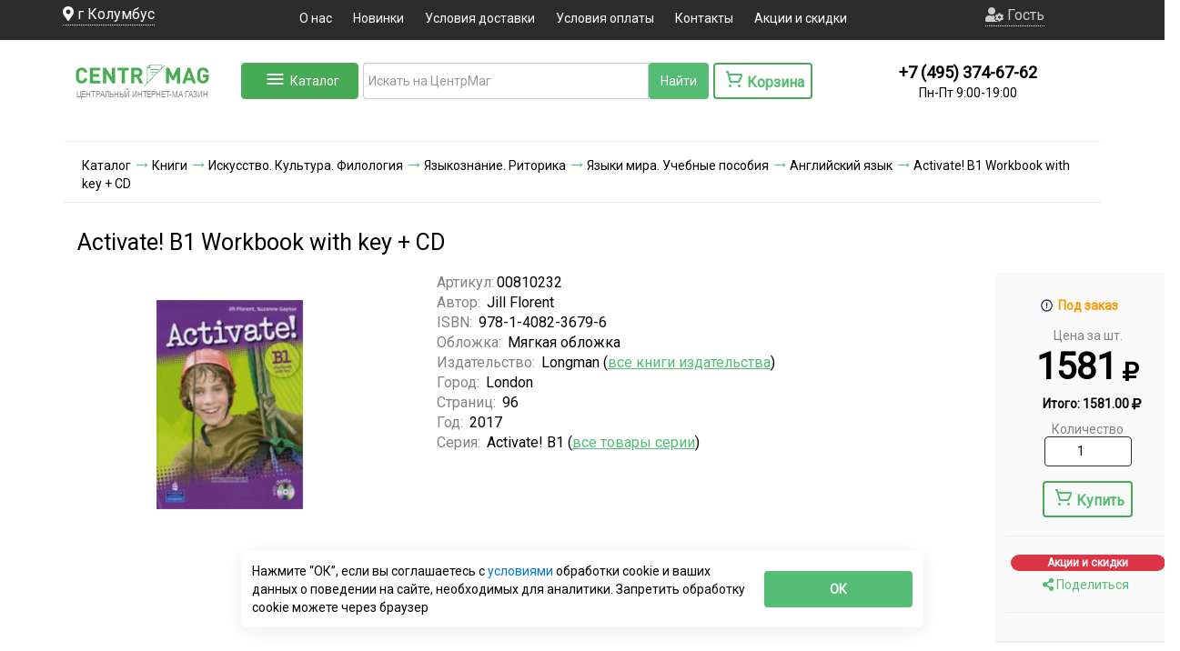

--- FILE ---
content_type: text/html; charset=utf-8
request_url: https://www.centrmag.ru/catalog/product/activate_b1_workbook_with_key_cd_with_iests/
body_size: 60479
content:
	<!DOCTYPE html>
<html lang="ru-RU" prefix="og: http://ogp.me/ns#">
<head>
		<link rel="preconnect" href="//api-maps.yandex.ru">
	<link rel="dns-prefetch" href="//api-maps.yandex.ru">
    <meta name="robots" content="all">            <META http-equiv="Cache-Control" content="public, max-age=86400, must-revalidate">
        <meta http-equiv="X-UA-Compatible" content="IE=Edge">
        <!--[if !IE]><!-->
    <script defer src="https://www.centrmag.ru/js/respond.js"></script><!--<![endif]-->
    <title>Activate B1 Workbook with key + CD.  ISBN: 978-1-4082-3679-6 - купить книгу в интернет-магазине CentrMag по лучшим ценам! (00810232)</title>
                        <meta data-hid="name::description"  name="description" content="Activate B1 Workbook with key + CD  Автор: Jill Florent  ISBN: 978-1-4082-3679-6 купить книгу в интернет-магазине CentrMag по лучшим ценам! Фото, описание, реальные отзывы. Доставка по России и в другие страны. Артикул: 00810232.">    <meta http-equiv="Content-Type" content="text/html; charset=utf-8">
    <meta name="viewport" content="width=device-width, initial-scale=1, shrink-to-fit=no">
    <link rel="manifest" href="https://www.centrmag.ru/manifest.json">
    <link rel="yandex-tableau-widget" href="https://www.centrmag.ru/yandex-tableau-manifest.json">
    <meta name="yandex-verification" content="e8e4a68209cc65af"/>
    <meta name="yandex-verification" content="5d29e7e688d99d53"/>
	    <!--styles-->
        <link rel="preconnect" href="https://www.google.ru">
    <link rel="preconnect" href="https://fonts.gstatic.com">
    <link rel="preconnect" href="https://cdn.jsdelivr.net">
    <link rel="preconnect" href="https://cdnjs.cloudflare.com">
    <link rel="preload" as="style" media="all" onload="this.rel='stylesheet'"
          href="https://www.centrmag.ru/css/owl.theme.default.min.css"/>
    <link rel="preload" as="style"  media="all" onload="this.rel='stylesheet'" href="https://www.centrmag.ru/css/catalogMenu/styles.css" />
        <script rel="preload" as="script" onload="this.rel='script'" src="https://www.centrmag.ru/js/jquery.js"></script>
    <script rel="preload" as="script" onload="this.rel='script'" src="https://www.centrmag.ru/js/bootstrap.min.js"></script>
    

    
    <link defer rel="stylesheet" media="all" href="https://www.centrmag.ru/css/bootstrap.min.css"/>
    <link defer rel="stylesheet" media="all" href="https://www.centrmag.ru/css/scss/policy.css"/>
    <link defer rel="stylesheet" media="all" href="https://www.centrmag.ru/tools/iexForm/iexform.css"/>
    <link defer rel="stylesheet" media="all" href="https://www.centrmag.ru/tools/iexModal/iexModal.css"/>
    <link defer rel="stylesheet" media="all" href="https://www.centrmag.ru/css/scss/iex_styles.css"/>
    <link defer rel="stylesheet" media="all" href="https://www.centrmag.ru/css/style.css"/>


<link rel="preload" as="style"  media="all" onload="this.rel='stylesheet'" href="https://fonts.googleapis.com/css?family=Exo+2|Roboto&display=swap" />
<link defer rel="shortcut icon" href="https://www.centrmag.ru/favicon.ico" type="image/x-icon">
<link defer rel="shortcut icon" href="https://www.centrmag.ru/favicon.svg" type="image/svg+xml">
<link defer rel="icon" href="https://www.centrmag.ru/pict/centrmag.png" sizes="144x144" type="image/png">
<link defer rel="icon" href="https://www.centrmag.ru/pict/centrmag.svg" sizes="any" type="image/svg+xml">
<link defer rel="apple-touch-icon" sizes="144x144" href="https://www.centrmag.ru/pict/centrmag.png">
<link defer rel="apple-touch-icon-precomposed" sizes="144x144" href="https://www.centrmag.ru/pict/centrmag.png">
    	<prefix="og: http://ogp.me/ns# article: http://ogp.me/ns/article# profile: http://ogp.me/ns/profile# fb: http://ogp.me/ns/fb#" />
	<meta property="og:type" content="website" />
	<meta property="og:image" content="https://www.centrmag.ru/catalog/07_011209.jpg" />
	<meta property="og:image:type" content="image/jpeg" />
	<meta property="og:image:alt" content="Activate B1 Workbook with key + CD.  ISBN: 978-1-4082-3679-6 - купить книгу в интернет-магазине CentrMag по лучшим ценам! (00810232)" />
	<meta property="og:title" content="Activate B1 Workbook with key + CD.  ISBN: 978-1-4082-3679-6 - купить книгу в интернет-магазине CentrMag по лучшим ценам! (00810232)" />
	<meta property="og:site_name" content=">ЦентрМАГ - журналы, формы, удостоверения, бланки" />
	<meta property="og:url" content="https://www.centrmag.ru/catalog/product/activate_b1_workbook_with_key_cd_with_iests/" />
	<meta property="og:description" content="Activate B1 Workbook with key + CD  Автор: Jill Florent  ISBN: 978-1-4082-3679-6 купить книгу в интернет-магазине CentrMag по лучшим ценам! Фото, описание, реальные отзывы. Доставка по России и в другие страны. Артикул: 00810232." />
	<meta property="og:locale" content="ru_RU" />
	<meta name="theme-color" content="#55bc75">
<meta name="yandex-verification" content="ea7a1b634f819822" />
<rel="amphtml" href="https://www.centrmag.ru/amp/catalog/product/activate_b1_workbook_with_key_cd_with_iests/">
	<link rel="canonical" href="https://www.centrmag.ru/catalog/product/activate_b1_workbook_with_key_cd_with_iests/" />

    <!--[if lt IE 9]>
      js/html5shiv.js"></script> ?>
      <script defer src="https://www.centrmag.ru/js/respond.js"></script>
    <![endif]-->
	
	<!-- Yandex.Metrika counter -->
<script type="text/javascript">
    (function(m,e,t,r,i,k,a){
        m[i]=m[i]||function(){(m[i].a=m[i].a||[]).push(arguments)};
        m[i].l=1*new Date();
        for (var j = 0; j < document.scripts.length; j++) {if (document.scripts[j].src === r) { return; }}
        k=e.createElement(t),a=e.getElementsByTagName(t)[0],k.async=1,k.src=r,a.parentNode.insertBefore(k,a)
    })(window, document,'script','https://mc.yandex.ru/metrika/tag.js', 'ym');

    ym(7103584, 'init', {webvisor:true, clickmap:true, ecommerce:"dataLayer", accurateTrackBounce:true, trackLinks:true});
</script>
<noscript><div><img src="https://mc.yandex.ru/watch/7103584" style="position:absolute; left:-9999px;" alt="" /></div></noscript>
<!-- /Yandex.Metrika counter -->
	
</head>
<body >


<noscript><div><img src="https://mc.yandex.ru/watch/7103584" style="position:absolute; left:-9999px;" alt="" /></div></noscript>


<noscript><div><img src="https://mc.yandex.ru/watch/7103584" style="position:absolute; left:-9999px;" alt="" /></div></noscript>
<!-- /Yandex.Metrika counter -->


<script>
zakaz=false;
</script>
 <!-- <div class="preloader">
  <div class="preloader__row">
    <div class="preloader__item"></div>
    <div class="preloader__item"></div>
  </div>
</div> -->
<!-- 	
 <section>
<div id="warning_saleB" class="container-fluid message-bg">
	<div class="container">Мы рекомендуем оформлять заказы через сайт. Заказы суммой менее 0 р. на электронную почту не принимаются
	
<svg class="ico" width="12" id="warning_sale" height="12" viewBox="0 0 12 12" onclick="document.querySelector('#warning_saleB').style.display = 'none'" fill="none" xmlns="http://www.w3.org/2000/svg">
	<path fill-rule="evenodd" clip-rule="evenodd" d="M7.41401 5.99976L11.707 1.70676C12.098 1.31576 12.098 0.683762 11.707 0.292762C11.316 -0.0982383 10.684 -0.0982383 10.293 0.292762L6.00001 4.58576L1.70701 0.292762C1.31601 -0.0982383 0.684006 -0.0982383 0.293006 0.292762C-0.0979941 0.683762 -0.0979941 1.31576 0.293006 1.70676L4.58601 5.99976L0.293006 10.2928C-0.0979941 10.6838 -0.0979941 11.3158 0.293006 11.7068C0.488006 11.9018 0.744006 11.9998 1.00001 11.9998C1.25601 11.9998 1.51201 11.9018 1.70701 11.7068L6.00001 7.41376L10.293 11.7068C10.488 11.9018 10.744 11.9998 11 11.9998C11.256 11.9998 11.512 11.9018 11.707 11.7068C12.098 11.3158 12.098 10.6838 11.707 10.2928L7.41401 5.99976Z" />
</svg>
	</div>
</div>
</section>
	 -->
        <div style="min-height: 44px;" class="container-fluid top nav-cat3">
		<div class="container header_main">
            <div class="row " style="margin-left: -1px;  margin-right: -1px; ">
                <div class=" col-lg-2 col-md-2 col-sm-6 hidden-xs  text-xs-center city ">
                    
					<span class="locate" ><i class="fas fa-map-marker-alt"></i> <span id="city">г Колумбус</span></span>
                    <input type="hidden" value="" id="full_city">
					<input type="hidden" value="" id="full_city_utf">
					<input type="hidden" value="" id="fias">
				</div>
				  <div class="hidden-lg hidden-md col-sm-6 hidden-xs  header_person">
					<a href="/lk/" class="person">
					<embed src="https://www.centrmag.ru/icon/person.svg" type="image/svg+xml">
					Гость	</a>
					                </div>
                <div class="col-lg-8 col-md-8 col-sm-12 hidden-xs center_top text-center ">
                    <ul class="top-menu">
					<li><a href="/information_pages/about/">О нас</a></li>
                        <li><a href="/news.html">Новинки</a></li>
						
						<li><a href="/information_pages/dostavka/">Условия доставки</a></li>
                        <li><a href="/information_pages/oplata/">Условия оплаты</a></li>
                        <li><a href="/information_pages/contacts/">Контакты</a></li>
						<li><a href="/actions/">Акции и скидки</a></li>
                    </ul>
                </div>
				<div class="HeaderMenuMobile" id="HeaderMenuMobile">
					<a  class="buttonDownMob" href="/"><i class="fas fa-home"><br><p style='margin-top: 5px;font-weight: 900;     font-size: 10px;' >Главная</p></i></a>
					<a class="buttonDownMob" href="/catalog/"><i class="fas fa-align-justify"></i><br><p style='font-weight: 900;    font-size: 10px;' >Каталог</p></i></a>
										<a class="buttonDownMob" href="/korzina.html"><i class="fas fa-shopping-cart"></i><br><p style='font-weight: 900;    font-size: 10px;' >Корзина</p></i></a>
					<a class="buttonDownMob" data-toggle="modal" data-target="#searchMob"><i class="fas fa-search"></i><br><p style=' font-weight: 900;   font-size: 10px;' >Поиск</p></i></a>
																<a id="HeaderMenuMobile_user" class="buttonDownMob"  onclick='$("#login_modal").modal("show");'><i class="fas fa-user-circle"></i><br><p style='font-weight: 900;    font-size: 10px;' >Войти</p></i></a>
							
					 
				</div>
	<div class="modal fade" id="searchMob" tabindex="-1" role="dialog" aria-labelledby="exampleModalLongTitle" aria-hidden="true">
  <div class="modal-dialog" role="document">
    <div class="modal-content">
      <div class="modal-header">
        <h5 class="modal-title" id="exampleModalLongTitle">Поиск</a></h5>
        <button type="button" class="close" data-dismiss="modal" aria-label="Close">
          <span aria-hidden="true">&times;</span>
        </button>
      </div>
      <div class="modal-body">
					<form style="display: -webkit-inline-box;"  id="searchFormMob" action="/search/" method="post">
					<div class="col-lg-4 col-md-4 col-sm-8 hidden-xs input-group mb-3 " style="    background: white;
    float: left;
    display: flex !important;
    padding-bottom: 30px;
    border-radius: 14px;
    padding-top: 10px;">
						  <input type="hidden" value="1" name="nach">
						  <input type="hidden" value="utf-8" name="coder">
<div class="input-group" style="width: 100%; display: flex;">
      <input style="height:40px; outline: none;margin-top: 10px; border-right: 0px !important;" id="searchMob2" name="search" type="text" class="form-control" placeholder="Искать на ЦентрМаг" aria-label="Recipient's username" aria-describedby="button-addon2" autocomplete="2f2b9c1d1292cb94002cbe71ae85f9ec" >
     <div style="margin-top: 10px; height: 40px; padding: 0px; " class="clearSearch" >
<svg width="38" height="40" xmlns="http://www.w3.org/2000/svg">
 <g>
   <rect fill="none" id="canvas_background" height="40" width="40" y="-1" x="-1"/>
  <g display="none" overflow="visible" y="0" x="0" height="100%" width="100%" id="canvasGrid">
   <rect fill="url(#gridpattern)" stroke-width="0" y="0" x="0" height="100%" width="100%"/>
  </g>
 </g>
 <g>
  <line stroke-linecap="undefined" stroke-linejoin="undefined" id="svg_9" y2="28" x2="28" y1="11" x1="11" fill-opacity="null" stroke-opacity="null" stroke-width="1.5" stroke="#828282" fill="none"/>
  <line stroke-linecap="undefined" stroke-linejoin="undefined" id="svg_10" y2="28" x2="11" y1="11" x1="28" fill-opacity="null" stroke-opacity="null" stroke-width="1.5" stroke="#828282" fill="none"/>
 </g>
</svg>
 </div>
	 
	 <div style="margin-top: 10px;" id="micro2" ><i id="voice-triggerMob"  aria-hidden="true" class="fas fa-microphone-alt" style="font-size: 1.5em;margin-right: 2px; margin-top: 5px;" title="голосовой поиск" ></i></div>
</div><!-- /input-group -->

		  <div style="margin-top: 10px;" class="input-group-append" style="display: table-cell;">
						  <input style="height:40px;background: #55BC74;color: white;" class="btn btn-outline-secondary" type="submit" id="button-addon2Mob" value="Найти" />
													  </div>
						
						<input type="hidden" id="poisk_hideMob" name="poisk_hide">
						<input type="hidden"  name="clearSort" value="1">
						
						<style>
						.form-control{    border-top: 1px solid #ccc;
						border-left: 1px solid #ccc;
						border-bottom: 1px solid #ccc; 
						}
						#micro2{border-right: 1px solid #ccc;
    border-top: 1px solid #ccc;
						border-bottom: 1px solid #ccc;}
						#voice-trigger{padding-top: 4px;}
						
						</style>
						<script>
						document.getElementById('searchMob2').addEventListener('mouseenter', function(event) {event.target.setAttribute('autocomplete', 'off')});
						</script>
						
						
						
<div id="searchMob2_podskaz" class="podskaz" style="display: block;">
</div>
						
												
						
					</div>
					</form>

            </div>


    </div>
  </div>
</div>
	 <div class="burger hidden-lg hidden-md hidden-sm">

	  <a href="/"><img style="display:inline-block" class="logo_burger" src="https://www.centrmag.ru/img/log1o.png" alt=""></a>
        <input type="checkbox" id="burger-check">
        <label class="burger-label" for="burger-check"></label>
        <div class="burger-line first"></div>
        <div class="burger-line second"></div>
        <div class="burger-line third"></div>
        <div class="burger-line fourth"></div>
        <nav class="burger-menu">
			 <span  class="burger_a locate"><embed src="https://www.centrmag.ru/icon/location.svg" type="image/svg+xml"> <span id="city">Москва</span></span><input type="hidden" value="" id="full_city">
            <a class="burger_a " href="/lk/"><embed src="https://www.centrmag.ru/icon/person.svg" type="image/svg+xml">Гость</a>
            
			
			<a class="burger_a" href="/news.html">Новинки</a>
			<a class="burger_a" href="/information_pages/dostavka/">Условия доставки</a>
            <a class="burger_a" href="/information_pages/oplata/">Условия оплаты</a>
            <a class="burger_a" href="/information_pages/contacts/">Контакты</a>
			<a class="burger_a" href="/actions/">Акции и скидки</a>

        </nav>
    </div>
	
	
	<div>
												<form class="hidden-sm hidden-lg hidden-md hidden-xl" style="display: -webkit-inline-box;"  id="searchFormMobHeader" action="/search/" method="post">
					<div  style="    display: flex !important;
    
    border-radius: 14px;">
						  
						 
						   
						  <input type="hidden" value="1" name="nach">
						  <input type="hidden" value="utf-8" name="coder">
						  <input type="hidden" name="clearSort" value="1">

						  
<div class="input-group" style="width: 100%; display: flex;">
  
      <input style="height:40px; outline: none;margin-top: 10px; border-right: 0px !important;" id="searchMobHeader" name="search" type="text" class="form-control" placeholder="Искать на ЦентрМаг" aria-label="Recipient's username" aria-describedby="button-addon2" autocomplete="2f2b9c1d1292cb94002cbe71ae85f9ec" >
     <div style="margin-top: 10px; height: 40px; padding: 0px; " class="clearSearch" >
<svg width="38" height="40" xmlns="http://www.w3.org/2000/svg">
 <g>
   <rect fill="none" id="canvas_background" height="40" width="40" y="-1" x="-1"/>
  <g display="none" overflow="visible" y="0" x="0" height="100%" width="100%" id="canvasGrid">
   <rect fill="url(#gridpattern)" stroke-width="0" y="0" x="0" height="100%" width="100%"/>
  </g>
 </g>
 <g>
  <line stroke-linecap="undefined" stroke-linejoin="undefined" id="svg_9" y2="28" x2="28" y1="11" x1="11" fill-opacity="null" stroke-opacity="null" stroke-width="1.5" stroke="#828282" fill="none"/>
  <line stroke-linecap="undefined" stroke-linejoin="undefined" id="svg_10" y2="28" x2="11" y1="11" x1="28" fill-opacity="null" stroke-opacity="null" stroke-width="1.5" stroke="#828282" fill="none"/>
 </g>
</svg>
 </div>
	 
	 <div style="margin-top: 10px; background-color: white;" id="micro3" ><i id="voice-triggerMob2"  aria-hidden="true" class="fas fa-microphone-alt" style="font-size: 1.5em;margin-right: 2px; margin-top: 5px;" title="голосовой поиск" ></i></div>
	 
      
     
</div><!-- /input-group -->

		  <div style="margin-top: 10px;" class="input-group-append" style="display: table-cell;">
						  <input style="height:40px;background: #55BC74;color: white;" class="btn btn-outline-secondary" type="submit" id="button-addon3Mob" value="Найти" />
													  </div>
						
						<input type="hidden" id="poisk_hideMob2" name="poisk_hide">
						<style>
						.form-control{    border-top: 1px solid #ccc;
						border-left: 1px solid #ccc;
						border-bottom: 1px solid #ccc; 
						}
						#micro3{border-right: 1px solid #ccc;
    border-top: 1px solid #ccc;
						border-bottom: 1px solid #ccc;}
						#voice-trigger{padding-top: 4px;}
						
						</style>
						<script>
						document.getElementById('searchMobHeader').addEventListener('mouseenter', function(event) {event.target.setAttribute('autocomplete', 'off')});
						</script>
						
						
						
<div id="searchMobHeader_podskaz" class="podskaz" style="display: none;"> 
</div>
						
												
						
					</div>
					</form>
					</div>
				
				
		 <!--	<a class="list-group-item list-group-item-action locate"><embed src="https://www.centrmag.ru/icon/location.svg" type="image/svg+xml"> <span id="city">Москва</span></a><input type="hidden" value="" id="full_city">
						<a class="list-group-item list-group-item-action person" href="/lk/" >
					<embed src="https://www.centrmag.ru/icon/person.svg" type="image/svg+xml">
					Гость	</a>
                        <a class="list-group-item list-group-item-action" href="/information_pages/dostavka/">Условия доставки</a>
                        <a class="list-group-item list-group-item-action" href="/information_pages/oplata/">Условия оплаты</a>
                        <a class="list-group-item list-group-item-action" href="/information_pages/contacts/">Контакты</a>
                    !-->
			
             



                <div class="col-lg-2 col-md-2 hidden-sm  hidden-xs " id="userBlock1" style="display: grid !important; grid-template-areas: 'person person''input label'; justify-content: center; justify-items : center; align-items: center;">
										<a class="person" data-toggle="dropdown" href="#" role="button" aria-haspopup="true" aria-expanded="false" style="grid-area: person;">
					<i class="fas fa-user-cog"></i>
					Гость					</a>
				
							
															<div id="dropTop" class="dropdown-menu">
								  <a class="dropdown-item" onclick='$("#login_modal").modal("show");' href="#">Войти</a>
								  <a class="dropdown-item" href="/lk/registration/">Зарегистрироваться</a>
								</div>
																	
					              

                
                </div>




            </div>
        </div>
		</div>

<!--<section>
	<div class=" col-sm-12 hidden-xs  text-center nav-cat3" style="color: red;"><b>Оформляйте заказы через сайт, так они обрабатываются быстрее!</b></div>
</section> -->

<style>
  .special {
      padding: 0.625rem;
      color: #4B5563;
      background-color: #FFFFFF;
      border: 1px solid #E5E7EB;
      border-radius: 0.375rem;
      box-shadow: 0 1px 2px rgba(0, 0, 0, 0.05);
      font-size: 1rem;
      line-height: 1.5;
  }

  .special:focus {
      outline: none;
      box-shadow: 0 0 0 2px #3B82F6;
      border-color: #3B82F6;
  }

  label.special {
    display: inline-block;
    margin-left: 0.5rem;
    cursor: pointer;
    /* padding: 0.25rem 0.5rem; */
    border: none;
    box-shadow: none;
    transition: background-color 0.2s;
  }

  label.special:hover {
    background-color: #F9FAFB;
  }

  label.special::before {
    width: auto !important;
    height: auto !important;
  }

  .unselectable {
    -webkit-touch-callout: none;
    -webkit-user-select: none;
    -khtml-user-select: none;
    -moz-user-select: none;
    -ms-user-select: none;
    user-select: none;
    cursor: default !important;
  }
</style>



    <div class="catalog-menu" id="catalogMenu" >
        <div class="menu-container">
            <ul class="main-categories">
                				
				<li class="category-item" data-category="cat00202706">
                    <span class="category-icon">📄</span>
                    <a href="https://www.centrmag.ru/catalog/zhurnaly_udostovereniya_blanki_formy_kartochki/">Журналы и бланки</a>
                    					<span class="arrow">›</span>
					                </li>
				
								
				<li class="category-item" data-category="cat00004261">
                    <span class="category-icon">📛</span>
                    <a href="https://www.centrmag.ru/catalog/znaki_bezopasnosti_tablichki_stendy/">Знаки безопасности, таблички, стенды</a>
                    					<span class="arrow">›</span>
					                </li>
				
								
				<li class="category-item" data-category="cat0001047956">
                    <span class="category-icon">📅</span>
                    <a href="https://www.centrmag.ru/catalog/kalendari_1/">Календари</a>
                    					<span class="arrow">›</span>
					                </li>
				
								
				<li class="category-item" data-category="cat00812698">
                    <span class="category-icon">🖊</span>
                    <a href="https://www.centrmag.ru/catalog/kantselyarskie_tovary/">Канцелярские товары</a>
                    					<span class="arrow">›</span>
					                </li>
				
								
				<li class="category-item" data-category="cat00201010">
                    <span class="category-icon">📚</span>
                    <a href="https://www.centrmag.ru/catalog/knigi/">Книги</a>
                    					<span class="arrow">›</span>
					                </li>
				
								
				<li class="category-item" data-category="cat0000008180">
                    <span class="category-icon">📏</span>
                    <a href="https://www.centrmag.ru/catalog/kurvimetry/">Курвиметры</a>
                                    </li>
				
								
				<li class="category-item" data-category="cat0001042189">
                    <span class="category-icon">🖨</span>
                    <a href="https://www.centrmag.ru/catalog/materialy-dlya-tipografii/">Материалы для типографии (мини-типографии)</a>
                    					<span class="arrow">›</span>
					                </li>
				
								
				<li class="category-item" data-category="cat0001111391">
                    <span class="category-icon">👕</span>
                    <a href="https://www.centrmag.ru/catalog/odezhda_i_tekstil_obshchego_naznacheniya/">Одежда и текстиль общего назначения</a>
                    					<span class="arrow">›</span>
					                </li>
				
								
				<li class="category-item" data-category="cat0001020912">
                    <span class="category-icon">🦺</span>
                    <a href="https://www.centrmag.ru/catalog/ohrana_tryda/">Охрана труда</a>
                                    </li>
				
								
				<li class="category-item" data-category="cat0000002109">
                    <span class="category-icon">🧾</span>
                    <a href="https://www.centrmag.ru/catalog/pechati_i_shtampy/">Печати и штампы</a>
                    					<span class="arrow">›</span>
					                </li>
				
								
				<li class="category-item" data-category="cat00800519">
                    <span class="category-icon">🖼</span>
                    <a href="https://www.centrmag.ru/catalog/plakaty_po_okhrane_truda_i_grazhdanskoy_oborone/">Плакаты</a>
                                    </li>
				
								
				<li class="category-item" data-category="cat0001019648">
                    <span class="category-icon">🎖</span>
                    <a href="https://www.centrmag.ru/catalog/pogony_minesterstv_i_vedomstv/">Погоны министерств и ведомств</a>
                                    </li>
				
								
				<li class="category-item" data-category="cat00822095">
                    <span class="category-icon">🎉</span>
                    <a href="https://www.centrmag.ru/catalog/podarki_nashim_pokupatelyam/">Подарки нашим покупателям</a>
                                    </li>
				
								
				<li class="category-item" data-category="cat00800034">
                    <span class="category-icon">🎁</span>
                    <a href="https://www.centrmag.ru/catalog/suveniry/">Сувениры</a>
                    					<span class="arrow">›</span>
					                </li>
				
								
				<li class="category-item" data-category="cat0001051188">
                    <span class="category-icon">🧵</span>
                    <a href="https://www.centrmag.ru/catalog/tkani/">Ткани</a>
                                    </li>
				
								
				<li class="category-item" data-category="cat0001027177">
                    <span class="category-icon">🎖</span>
                    <a href="https://www.centrmag.ru/catalog/yunarmiya/">Товары "Юнармия"</a>
                    					<span class="arrow">›</span>
					                </li>
				
								
				<li class="category-item" data-category="cat00814605">
                    <span class="category-icon">🪑</span>
                    <a href="https://www.centrmag.ru/catalog/tovary_dlya_doma/">Товары для дома и офиса</a>
                    					<span class="arrow">›</span>
					                </li>
				
								
				<li class="category-item" data-category="cat0001029846">
                    <span class="category-icon">💊</span>
                    <a href="https://www.centrmag.ru/catalog/tovary-dlya-zdorovya-bady/">Товары для здоровья, БАДы</a>
                    					<span class="arrow">›</span>
					                </li>
				
								
				<li class="category-item" data-category="cat0001056465">
                    <span class="category-icon">🏕</span>
                    <a href="https://www.centrmag.ru/catalog/tovary-dlya-sporta-turizma-i-ohoty/">Товары для спорта, туризма и охоты</a>
                    					<span class="arrow">›</span>
					                </li>
				
								
				<li class="category-item" data-category="cat0001090014">
                    <span class="category-icon">🛠</span>
                    <a href="https://www.centrmag.ru/catalog/tovary-dlya-remonta/">Товары для строительства и ремонта</a>
                    					<span class="arrow">›</span>
					                </li>
				
								
				<li class="category-item" data-category="cat0001111392">
                    <span class="category-icon">🔥</span>
                    <a href="https://www.centrmag.ru/catalog/tovary_individyalnoy_i_protivopozharnoy_zashchity/">Товары индивидуальной и противопожарной защиты</a>
                    					<span class="arrow">›</span>
					                </li>
				
								
				<li class="category-item" data-category="cat00202710">
                    <span class="category-icon">🏷</span>
                    <a href="https://www.centrmag.ru/catalog/udostovereniya/">Удостоверения, свидетельства, обложки для документов</a>
                    					<span class="arrow">›</span>
					                </li>
				
								
				<li class="category-item" data-category="cat0001042174">
                    <span class="category-icon">📦</span>
                    <a href="https://www.centrmag.ru/catalog/upakovka-upakovochnye-materialy/">Упаковка, упаковочные материалы</a>
                    					<span class="arrow">›</span>
					                </li>
				
								
				<li class="category-item" data-category="cat0001008509">
                    <span class="category-icon">📘</span>
                    <a href="https://www.centrmag.ru/catalog/chlenskie_knizki/">Членские книжки</a>
                    					<span class="arrow">›</span>
					                </li>
				
				
            </ul>

            <div class="subcategories-container">
                
				
				
								
				<div class="subcategories" data-category="cat00202706">
                    										<div class="category-row">
															
										<div class="subcategory-column">
                        <h3><a href="https://www.centrmag.ru/catalog/avtodorogi_dorozhnoe_khozyaystvo/">Журналы для автодорог, дорожного хозяйства</a></h3>
						
						<ul>
                            
							                            
                        </ul>
						                    </div>
															
										
										<div class="subcategory-column">
                        <h3><a href="https://www.centrmag.ru/catalog/zhurnaly_dlya_azs_i_azgs/">Журналы для АЗС и АЗГС</a></h3>
						
						<ul>
                            
							                            
                        </ul>
						                    </div>
															
										
										<div class="subcategory-column">
                        <h3><a href="https://www.centrmag.ru/catalog/apteki/">Журналы для аптек</a></h3>
						
						<ul>
                            
							                            
                        </ul>
						                    </div>
															
										
										<div class="subcategory-column">
                        <h3><a href="https://www.centrmag.ru/catalog/zhurnaly_dlya_armii_vooruzhennykh_sil/">Журналы и бланки для армии, вооруженных сил</a></h3>
						
						<ul>
                            
														<li><a href="https://www.centrmag.ru/catalog/medicinskie_karty_dlya_armii_vooryzhennyh_sil/">Медицинские карты и бланки для армии, вооруженных сил</a></li>
							                            
                        </ul>
						                    </div>
															
										
										<div class="subcategory-column">
                        <h3><a href="https://www.centrmag.ru/catalog/arhivy/">Журналы для архивов</a></h3>
						
						<ul>
                            
							                            
                        </ul>
						                    </div>
															
										
										<div class="subcategory-column">
                        <h3><a href="https://www.centrmag.ru/catalog/attrakciony/">Журналы для аттракционов</a></h3>
						
						<ul>
                            
							                            
                        </ul>
						                    </div>
															
										
										<div class="subcategory-column">
                        <h3><a href="https://www.centrmag.ru/catalog/banki/">Журналы для банков</a></h3>
						
						<ul>
                            
							                            
                        </ul>
						                    </div>
															
										
										<div class="subcategory-column">
                        <h3><a href="https://www.centrmag.ru/catalog/basseyny/">Журналы для бассейнов</a></h3>
						
						<ul>
                            
							                            
                        </ul>
						                    </div>
															
										
										<div class="subcategory-column">
                        <h3><a href="https://www.centrmag.ru/catalog/bukhgalterskie_knigi_i_zhurnaly_blanki_formy/">Журналы для бухгалтерии</a></h3>
						
						<ul>
                            
							                            
                        </ul>
						                    </div>
															
										
										<div class="subcategory-column">
                        <h3><a href="https://www.centrmag.ru/catalog/gazovoe_khozyaystvo_gazoraspredelitelnye_sistemy_gazprom/">Журналы для газовых хозяйств, газораспределительных систем, ГАЗПРОМа</a></h3>
						
						<ul>
                            
							                            
                        </ul>
						                    </div>
															
										
										<div class="subcategory-column">
                        <h3><a href="https://www.centrmag.ru/catalog/geodeziya_geologiya/">Журналы по геодезии, геологии</a></h3>
						
						<ul>
                            
							                            
                        </ul>
						                    </div>
															
										
										<div class="subcategory-column">
                        <h3><a href="https://www.centrmag.ru/catalog/gostinitsy_obshchezhitiya/">Журналы для гостиниц, общежитий, хостелов</a></h3>
						
						<ul>
                            
							                            
                        </ul>
						                    </div>
															
										
										<div class="subcategory-column">
                        <h3><a href="https://www.centrmag.ru/catalog/gruzopodemnye_krany_zhurnaly_akty_dokumentatsiya/">Журналы для грузоподъемных механизмов</a></h3>
						
						<ul>
                            
							                            
                        </ul>
						                    </div>
															
										
										<div class="subcategory-column">
                        <h3><a href="https://www.centrmag.ru/catalog/deloproizvodstvo/">Журналы для делопроизводства</a></h3>
						
						<ul>
                            
														<li><a href="https://www.centrmag.ru/catalog/sekretnoe_deloproizvodstvo/">Журналы для секретного делопроизводства</a></li>
							                            
                        </ul>
						                    </div>
															
										
										<div class="subcategory-column">
                        <h3><a href="https://www.centrmag.ru/catalog/diagrammnye_diski/">Диаграммные диски</a></h3>
						
						<ul>
                            
							                            
                        </ul>
						                    </div>
															
										
										<div class="subcategory-column">
                        <h3><a href="https://www.centrmag.ru/catalog/uchet_dragmetallov/">Журналы для драгметаллов</a></h3>
						
						<ul>
                            
							                            
                        </ul>
						                    </div>
															
										
										<div class="subcategory-column">
                        <h3><a href="https://www.centrmag.ru/catalog/zhkkh/">Журналы для ЖКХ</a></h3>
						
						<ul>
                            
							                            
                        </ul>
						                    </div>
															
										
										<div class="subcategory-column">
                        <h3><a href="https://www.centrmag.ru/catalog/zhurnaly_i_blanki_ispolzuemye_v_torgovle_bytovom_obsluzhivanii/">Журналы и бланки, используемые в торговле, бытовом обслуживании</a></h3>
						
						<ul>
                            
							                            
                        </ul>
						                    </div>
															
										
										<div class="subcategory-column">
                        <h3><a href="https://www.centrmag.ru/catalog/kadrovaya_rabota_zhurnaly_blanki_formy/">Журналы, бланки, формы для кадровых работ</a></h3>
						
						<ul>
                            
														<li><a href="https://www.centrmag.ru/catalog/uchet_kadrov_blanki_formy_pervichnye_dokumenty/">Бланки, формы (Первичные документы) для учета кадров</a></li>
														<li><a href="https://www.centrmag.ru/catalog/uchet_dokumentov_po_priemu_na_rabotu/">Журналы и бланки для учета документов по приему на работу</a></li>
														<li><a href="https://www.centrmag.ru/catalog/uchet_dokumentov_po_perevodu_na_druguyu_rabotu/">Журналы и бланки для учета документов по переводу на другую работу</a></li>
														<li><a href="https://www.centrmag.ru/catalog/uchet_dokumentov_po_predostavleniyu_otpuskov_i_dopolnitelnykh_dney_otdykha/">Журналы и бланки для учета документов по предоставлению отпусков и дополнительных дней отдыха</a></li>
														<li><a href="https://www.centrmag.ru/catalog/uchet_dokumentov_po_napravleniyu_v_sluzhebnye_komandirovki_privlecheniyu_k_sverkhurochnoy_rabote/">Журналы и бланки для учета документов по направлению в служебные командировки, привлечению к сверхурочной работе</a></li>
														<li><a href="https://www.centrmag.ru/catalog/uchet_dokumentov_po_primeneniyu_mer_pooshchreniya_i_nakazaniya/">Журналы и бланки для учета документов по применению мер поощрения и наказания</a></li>
														<li><a href="https://www.centrmag.ru/catalog/uchet_dokumentov_po_uvolneniyu/">Журналы и бланки для учета документов по увольнению</a></li>
														<li><a href="https://www.centrmag.ru/catalog/uchet_dokumentov_obrazuyushchikh_perepisku_po_voprosam_kadrovoy_raboty/">Журналы и бланки для учета документов, образующих переписку по вопросам кадровой работы</a></li>
														<li><a href="https://www.centrmag.ru/catalog/uchet_dokumentov_kharakterizuyushchikh_kolichestvennyy_i_kachestvennyy_sostav_rabotnikov/">Журналы и бланки для учета документов, характеризующих количественный и качественный состав работников</a></li>
														<li><a href="https://www.centrmag.ru/catalog/uchet_dokumentov_reglamentiruyushchikh_rabotu_otdela_kadrov/">Журналы и бланки для учета документов, регламентирующих работу отдела кадров</a></li>
														<li><a href="https://www.centrmag.ru/catalog/uchet_arkhivnykh_dokumentov_po_voprosam_kadrovoy_raboty/">Журналы и бланки для учета архивных документов по вопросам кадровой работы</a></li>
														<li><a href="https://www.centrmag.ru/catalog/uchet_blankov_pechatey_shtampov_dlya_kadrovogo_deloprozvodstva/">Журналы и бланки для учета бланков, печатей, штампов для кадрового делопроизводства</a></li>
														<li><a href="https://www.centrmag.ru/catalog/voenno_uchetnyy_stol/">Журналы и бланки для военно-учетного стола</a></li>
							                            
                        </ul>
												<div onclick="$(this).prev().css('max-height', 'none'); $(this).css('display','none');" style="width: 100%; text-align: right; color: cadetblue; cursor: pointer;">Показать ещё ⬇</div>
						                    </div>
															
										
										<div class="subcategory-column">
                        <h3><a href="https://www.centrmag.ru/catalog/kanatnye_dorogi_fynikylery/">Журналы для канатных дорог, фуникулеров</a></h3>
						
						<ul>
                            
							                            
                        </ul>
						                    </div>
															
										
										<div class="subcategory-column">
                        <h3><a href="https://www.centrmag.ru/catalog/kladbisha/">Журналы для кладбищ</a></h3>
						
						<ul>
                            
							                            
                        </ul>
						                    </div>
															
										
										<div class="subcategory-column">
                        <h3><a href="https://www.centrmag.ru/catalog/komplekty_zyrnalov/">Комплекты документов и журналов</a></h3>
						
						<ul>
                            
														<li><a href="https://www.centrmag.ru/catalog/komplekty_zyrnalov_po_pozarnoy_bezopasnosti/">Комплекты журналов по пожарной безопасности</a></li>
														<li><a href="https://www.centrmag.ru/catalog/komplekty-zhurnalov-dlya-meduchrezhdenij-i-aptek/">Комплекты журналов для медучреждений и аптек</a></li>
														<li><a href="https://www.centrmag.ru/catalog/komplekty-zhurnalov-po-covid-19/">Комплекты журналов по COVID-19</a></li>
														<li><a href="https://www.centrmag.ru/catalog/komplekty-zhurnalov-dlya-vetlechebnic-laboratorij-priyutov/">Комплекты журналов для ветлечебниц, лабораторий, приютов и зоомагазинов</a></li>
														<li><a href="https://www.centrmag.ru/catalog/komplekty-zhurnalov-dlya-deloproizvodstva-v-tch-sekretnog/">Комплекты журналов для делопроизводства (в т.ч. секретного)</a></li>
														<li><a href="https://www.centrmag.ru/catalog/komplekty-zhurnalov-dlya-parikmaherskih-salonov-krasoty-i/">Комплекты журналов для парикмахерских, салонов красоты и косметологических кабинетов</a></li>
														<li><a href="https://www.centrmag.ru/catalog/komplekty-zhurnalov-dlya-restorana-kafe-pishhebloka-shkoly/">Комплекты журналов для ресторана, кафе, пищеблока школы, техникума и ВУЗа</a></li>
														<li><a href="https://www.centrmag.ru/catalog/komplekty-zhurnalov-dlya-zapravochnyh-stancij-i-neftebaz/">Комплекты журналов для заправочных станций и нефтебаз</a></li>
							                            
                        </ul>
												<div onclick="$(this).prev().css('max-height', 'none'); $(this).css('display','none');" style="width: 100%; text-align: right; color: cadetblue; cursor: pointer;">Показать ещё ⬇</div>
						                    </div>
																				</div>
					<div class="category-row">
					
										
										
										<div class="subcategory-column">
                        <h3><a href="https://www.centrmag.ru/catalog/konstruktorskaya_nauchno_tekhnicheskaya_dokumentatsiya/">Журналы для конструкторских, научно-техническая документация</a></h3>
						
						<ul>
                            
							                            
                        </ul>
						                    </div>
															
										
										<div class="subcategory-column">
                        <h3><a href="https://www.centrmag.ru/catalog/lesnoe_khozyaystvo/">Журналы для лесных хозяйств</a></h3>
						
						<ul>
                            
							                            
                        </ul>
						                    </div>
															
										
										<div class="subcategory-column">
                        <h3><a href="https://www.centrmag.ru/catalog/lifty/">Журналы для лифтов</a></h3>
						
						<ul>
                            
							                            
                        </ul>
						                    </div>
															
										
										<div class="subcategory-column">
                        <h3><a href="https://www.centrmag.ru/catalog/zhurnaly_blanki_formy_dokumentov_mvd_rf/">Журналы, бланки, формы документов МВД РФ, Росгвардии</a></h3>
						
						<ul>
                            
														<li><a href="https://www.centrmag.ru/catalog/domovye_knigi_listki_ubytiya/">Домовые книги, листки убытия</a></li>
							                            
                        </ul>
						                    </div>
															
										
										<div class="subcategory-column">
                        <h3><a href="https://www.centrmag.ru/catalog/meditsina/">Журналы для медицинских учреждений</a></h3>
						
						<ul>
                            
														<li><a href="https://www.centrmag.ru/catalog/blanki_4/">Медицинские бланки</a></li>
														<li><a href="https://www.centrmag.ru/catalog/zhurnaly_dlya_rodilnykh_domov_i_otdeleniy/">Журналы для родильных домов и отделений</a></li>
														<li><a href="https://www.centrmag.ru/catalog/meditsinskie_karty/">Медицинские карты</a></li>
														<li><a href="https://www.centrmag.ru/catalog/zhurnaly_dlya_meditsinskogo_khozyaystva/">Журналы для медицинского хозяйства</a></li>
														<li><a href="https://www.centrmag.ru/catalog/zhurnaly_dlya_registratury/">Журналы для регистратуры</a></li>
														<li><a href="https://www.centrmag.ru/catalog/zhurnaly_dlya_meditsinskikh_laboratoriy/">Журналы и бланки для медицинских лабораторий</a></li>
														<li><a href="https://www.centrmag.ru/catalog/zhurnaly_blanki_dlya_rentgenologii_rentgenologicheskikh_kabinetov/">Журналы, бланки для рентгенологии, рентгенологических кабинетов</a></li>
														<li><a href="https://www.centrmag.ru/catalog/meditsinskaya_uchetnaya_dokumentatsiya_ispolzumaya_v_statsionarakh/">Медицинская учетная документация, используемая в стационарах</a></li>
														<li><a href="https://www.centrmag.ru/catalog/meditsinskaya_uchetnaya_dokumentatsiya_v_poliklinikakh_ambulatoriyakh/">Медицинская учетная документация в поликлиниках (амбулаториях)</a></li>
							                            
                        </ul>
												<div onclick="$(this).prev().css('max-height', 'none'); $(this).css('display','none');" style="width: 100%; text-align: right; color: cadetblue; cursor: pointer;">Показать ещё ⬇</div>
						                    </div>
															
										
										<div class="subcategory-column">
                        <h3><a href="https://www.centrmag.ru/catalog/zyrnaly_po_metrologii/">Журналы по метрологии</a></h3>
						
						<ul>
                            
							                            
                        </ul>
						                    </div>
															
										
										<div class="subcategory-column">
                        <h3><a href="https://www.centrmag.ru/catalog/zhurnaly_blanki_dlya_podrazdeleniy_pozharnoy_okhrany/">Журналы для МЧС</a></h3>
						
						<ul>
                            
							                            
                        </ul>
						                    </div>
															
										
										<div class="subcategory-column">
                        <h3><a href="https://www.centrmag.ru/catalog/neftebazy/">Журналы для нефтебаз</a></h3>
						
						<ul>
                            
							                            
                        </ul>
						                    </div>
															
										
										<div class="subcategory-column">
                        <h3><a href="https://www.centrmag.ru/catalog/neftepromysel_nefteprovody/">Журналы для нефтепромысла, нефтепроводов</a></h3>
						
						<ul>
                            
							                            
                        </ul>
						                    </div>
															
										
										<div class="subcategory-column">
                        <h3><a href="https://www.centrmag.ru/catalog/zhurnaly_i_blanki_dlya_notariusov_yuristov_advokatov/">Журналы и бланки для нотариусов, юристов, адвокатов</a></h3>
						
						<ul>
                            
							                            
                        </ul>
						                    </div>
															
										
										<div class="subcategory-column">
                        <h3><a href="https://www.centrmag.ru/catalog/oblozhki_dlya_zhurnalov_i_udostovereniy/">Обложки для журналов и удостоверений</a></h3>
						
						<ul>
                            
							                            
                        </ul>
						                    </div>
															
										
										<div class="subcategory-column">
                        <h3><a href="https://www.centrmag.ru/catalog/zhurnaly_dlya_obrazovatelnykh_uchrezhdeniy/">Журналы для образовательных учреждений</a></h3>
						
						<ul>
                            
														<li><a href="https://www.centrmag.ru/catalog/klassnye_zhurnaly/">Классные журналы</a></li>
														<li><a href="https://www.centrmag.ru/catalog/dokumentatsiya_pishchebloka_obrazovatelnogo_uchrezhdeniya/">Документация пищеблока образовательного учреждения</a></li>
							                            
                        </ul>
						                    </div>
															
										
										<div class="subcategory-column">
                        <h3><a href="https://www.centrmag.ru/catalog/zhurnaly_i_blanki_dlya_organizatsiy_pishchevogo_proizvodstva_obshchepita_i_pishchevykh_blokov/">Журналы и бланки для организаций пищевого производства, общепита и пищевых блоков</a></h3>
						
						<ul>
                            
														<li><a href="https://www.centrmag.ru/catalog/pivobezalkogolnoe_proizvodstvo/">Журналы для пивобезалкогольного производства</a></li>
							                            
                        </ul>
						                    </div>
															
										
										<div class="subcategory-column">
                        <h3><a href="https://www.centrmag.ru/catalog/zhurnaly_i_blanki_dlya_organizatsiy_zanimayushchikhsya_okhranoy_obektov_i_chastnykh_lits/">Журналы и бланки для организаций, занимающихся охраной объектов и частных лиц</a></h3>
						
						<ul>
                            
							                            
                        </ul>
						                    </div>
															
										
										<div class="subcategory-column">
                        <h3><a href="https://www.centrmag.ru/catalog/zhurnaly_blanki_formy_dokumentov_dlya_prokuratury/">Журналы, бланки, формы документов для органов прокуратуры и суда, минюста, пенитенциарной системы</a></h3>
						
						<ul>
                            
							                            
                        </ul>
						                    </div>
															
										
										<div class="subcategory-column">
                        <h3><a href="https://www.centrmag.ru/catalog/dokumenty_otnosyashchiesya_k_neskolkim_otraslyam/">Журналы и бланки, относящиеся к нескольким отраслям</a></h3>
						
						<ul>
                            
							                            
                        </ul>
						                    </div>
															
										
										<div class="subcategory-column">
                        <h3><a href="https://www.centrmag.ru/catalog/zhurnaly_po_okhrane_truda_i_tekhnike_bezopasnosti/">Журналы по охране труда и технике безопасности</a></h3>
						
						<ul>
                            
														<li><a href="https://www.centrmag.ru/catalog/blanki_2/">Бланки по ОТ и ТБ</a></li>
														<li><a href="https://www.centrmag.ru/catalog/okhrana_truda/">Журналы по охране труда</a></li>
														<li><a href="https://www.centrmag.ru/catalog/zhurnaly_po_go_i_chs/">Журналы по ГО и ЧС</a></li>
														<li><a href="https://www.centrmag.ru/catalog/neschastnye_sluchai_na_proizvodstve_formy_zhurnaly/">Формы, журналы по несчастным случаям на производстве</a></li>
														<li><a href="https://www.centrmag.ru/catalog/okhrana_truda_v_malom_biznese/">Журналы по охране труда в малом бизнесе</a></li>
							                            
                        </ul>
												<div onclick="$(this).prev().css('max-height', 'none'); $(this).css('display','none');" style="width: 100%; text-align: right; color: cadetblue; cursor: pointer;">Показать ещё ⬇</div>
						                    </div>
															
										
										<div class="subcategory-column">
                        <h3><a href="https://www.centrmag.ru/catalog/zyrnaly_dlya_parikmaherskih_salonov_krasoty_manikyurnyh/">Журналы для парикмахерских, салонов красоты, маникюрных, педикюрных кабинетов</a></h3>
						
						<ul>
                            
							                            
                        </ul>
						                    </div>
															
										
										<div class="subcategory-column">
                        <h3><a href="https://www.centrmag.ru/catalog/pozharnaya_bezopasnost/">Журналы по пожарной безопасности</a></h3>
						
						<ul>
                            
							                            
                        </ul>
						                    </div>
															
										
										<div class="subcategory-column">
                        <h3><a href="https://www.centrmag.ru/catalog/proverki_i_kontrol_gosorganami_kontroliruyushchimi_organizatsiyami/">Журналы для проверки и контроля госорганами, контролирующими организациями</a></h3>
						
						<ul>
                            
							                            
                        </ul>
						                    </div>
															
										
										<div class="subcategory-column">
                        <h3><a href="https://www.centrmag.ru/catalog/promyshlennost/">Журналы для промышленности</a></h3>
						
						<ul>
                            
														<li><a href="https://www.centrmag.ru/catalog/sosudy_rabotayushchie_pod_davleniem/">Журналы для сосудов, работающих под давлением</a></li>
														<li><a href="https://www.centrmag.ru/catalog/parovye_i_vodogreynye_kotly/">Журналы для паровых и водогрейных котлов</a></li>
							                            
                        </ul>
						                    </div>
															
										
										<div class="subcategory-column">
                        <h3><a href="https://www.centrmag.ru/catalog/prakticheskiy_pskhiolog_blanki_formy_zhurnaly/">Журналы по психологии</a></h3>
						
						<ul>
                            
							                            
                        </ul>
						                    </div>
																				</div>
					<div class="category-row">
					
										
										
										<div class="subcategory-column">
                        <h3><a href="https://www.centrmag.ru/catalog/raboty_s_povyshennoy_opasnostyu/">Журналы для работ с повышенной опасностью</a></h3>
						
						<ul>
                            
														<li><a href="https://www.centrmag.ru/catalog/raboty_na_vysote/">Журналы для работ на высоте</a></li>
														<li><a href="https://www.centrmag.ru/catalog/izolyatsionnye_raboty/">Журналы для изоляционных работ</a></li>
														<li><a href="https://www.centrmag.ru/catalog/zemlyanye_raboty/">Журналы для земляных работ</a></li>
														<li><a href="https://www.centrmag.ru/catalog/raboty_v_kolodtsakh_kanalakh_otstoynikakh_rezervuarakh/">Журналы для работ в колодцах, каналах, отстойниках, резервуарах</a></li>
														<li><a href="https://www.centrmag.ru/catalog/ekspluatatsiya_i_remont_teplovykh_energoustanovok/">Журналы по эксплуатации и ремонту тепловых энергоустановок</a></li>
														<li><a href="https://www.centrmag.ru/catalog/ekspluatatsiya_elektroustanovok_potrebiteley/">Журналы по эксплуатации электроустановок потребителей</a></li>
														<li><a href="https://www.centrmag.ru/catalog/krovelnye_raboty/">Журналы для кровельных работ</a></li>
							                            
                        </ul>
												<div onclick="$(this).prev().css('max-height', 'none'); $(this).css('display','none');" style="width: 100%; text-align: right; color: cadetblue; cursor: pointer;">Показать ещё ⬇</div>
						                    </div>
															
										
										<div class="subcategory-column">
                        <h3><a href="https://www.centrmag.ru/catalog/regulirovanie_alkogolnogo_rynka/">Журналы для регулирования алкогольного рынка</a></h3>
						
						<ul>
                            
							                            
                        </ul>
						                    </div>
															
										
										
										<div class="subcategory-column">
                        <h3><a href="https://www.centrmag.ru/catalog/zhurnaly_po_sanitarii_proverkam_ses/">Журналы по санитарии, проверкам СЭС</a></h3>
						
						<ul>
                            
							                            
                        </ul>
						                    </div>
															
										
										<div class="subcategory-column">
                        <h3><a href="https://www.centrmag.ru/catalog/svyaz/">Журналы по связи</a></h3>
						
						<ul>
                            
							                            
                        </ul>
						                    </div>
															
										
										<div class="subcategory-column">
                        <h3><a href="https://www.centrmag.ru/catalog/selskokhozyaystvennye_i_zhivotnovodcheskie_zhurnaly_i_blanki_veterinariya/">Журналы для сельских хозяйств, ветеринарии</a></h3>
						
						<ul>
                            
														<li><a href="https://www.centrmag.ru/catalog/vinogradorstvo/">Журналы для виноградарства, виноделия</a></li>
							                            
                        </ul>
						                    </div>
															
										
										<div class="subcategory-column">
                        <h3><a href="https://www.centrmag.ru/catalog/skladskie_zhurnaly_i_blanki/">Журналы для складов</a></h3>
						
						<ul>
                            
							                            
                        </ul>
						                    </div>
															
										
										<div class="subcategory-column">
                        <h3><a href="https://www.centrmag.ru/catalog/snegoplavilnye_punkty_zhurnaly_blanki_formy/">Журналы для снегоплавильных пунктов</a></h3>
						
						<ul>
                            
							                            
                        </ul>
						                    </div>
															
										
										<div class="subcategory-column">
                        <h3><a href="https://www.centrmag.ru/catalog/stroitelnye_zhurnaly_i_blanki/">Журналы для стройки, строительства</a></h3>
						
						<ul>
                            
														<li><a href="https://www.centrmag.ru/catalog/blanki_8/">Бланки</a></li>
														<li><a href="https://www.centrmag.ru/catalog/zhurnaly_po_uchetu_rabot_stroitelnoy_tekhniki_i_transporta/">Журналы по учету работ строительной техники и транспорта</a></li>
														<li><a href="https://www.centrmag.ru/catalog/obshchie_stroitelnye_zhurnaly/">Общие строительные журналы</a></li>
														<li><a href="https://www.centrmag.ru/catalog/zhurnaly_dlya_razlichnykh_stroitelnykh_rabot/">Журналы для различных строительных работ</a></li>
														<li><a href="https://www.centrmag.ru/catalog/zhurnaly_po_tekhnike_bezopasnosti_na_stroitelstve/">Журналы по технике безопасности на строительстве</a></li>
														<li><a href="https://www.centrmag.ru/catalog/kontrol_kachestva_na_stroyke/">Журналы по контролю качества на стройке</a></li>
							                            
                        </ul>
												<div onclick="$(this).prev().css('max-height', 'none'); $(this).css('display','none');" style="width: 100%; text-align: right; color: cadetblue; cursor: pointer;">Показать ещё ⬇</div>
						                    </div>
															
										
										<div class="subcategory-column">
                        <h3><a href="https://www.centrmag.ru/catalog/teplovye_energoustanovki_kotelnye/">Журналы для тепловых энергоустановок, котельных</a></h3>
						
						<ul>
                            
														<li><a href="https://www.centrmag.ru/catalog/truboprovody_para_i_goryachey_vody/">Журналы для трубопроводов пара и горячей воды</a></li>
							                            
                        </ul>
						                    </div>
															
										
										<div class="subcategory-column">
                        <h3><a href="https://www.centrmag.ru/catalog/transport_zhurnaly_i_blanki/">Журналы для транспорта</a></h3>
						
						<ul>
                            
														<li><a href="https://www.centrmag.ru/catalog/blanki_dlya_avto_i_stroitelnogo_transporta/">Бланки для авто и строительного транспорта</a></li>
														<li><a href="https://www.centrmag.ru/catalog/zhurnaly_po_dtp/">Журналы по ДТП</a></li>
														<li><a href="https://www.centrmag.ru/catalog/vozdushnyy_transport/">Журналы для воздушного транспорта</a></li>
														<li><a href="https://www.centrmag.ru/catalog/zhurnaly_po_tekhnike_bezopasnosti_na_transporte/">Журналы по технике безопасности на транспорте</a></li>
														<li><a href="https://www.centrmag.ru/catalog/zhurnaly_ucheta_i_registratsii_putevykh_listov_gsm_dvizheniya_transporta/">Журналы учета и регистрации путевых листов, ГСМ, движения транспорта</a></li>
														<li><a href="https://www.centrmag.ru/catalog/zheleznodorozhnyy_transport/">Журналы для железнодорожного транспорта</a></li>
							                            
                        </ul>
												<div onclick="$(this).prev().css('max-height', 'none'); $(this).css('display','none');" style="width: 100%; text-align: right; color: cadetblue; cursor: pointer;">Показать ещё ⬇</div>
						                    </div>
															
										
										<div class="subcategory-column">
                        <h3><a href="https://www.centrmag.ru/catalog/turizm/">Журналы для туризма</a></h3>
						
						<ul>
                            
							                            
                        </ul>
						                    </div>
															
										
										<div class="subcategory-column">
                        <h3><a href="https://www.centrmag.ru/catalog/uchrezhdeniya_kultury_biblioteki_muzei/">Журналы для учреждений культуры, библиотек, музеев</a></h3>
						
						<ul>
                            
														<li><a href="https://www.centrmag.ru/catalog/razdeliteli_dlya_polok_i_knig/">Разделители для полок и книг</a></li>
							                            
                        </ul>
						                    </div>
															
										
										<div class="subcategory-column">
                        <h3><a href="https://www.centrmag.ru/catalog/zhurnaly_i_blanki_dlya_fts_rf_tamozhni/">Журналы и бланки для ФТС РФ (таможни)</a></h3>
						
						<ul>
                            
							                            
                        </ul>
						                    </div>
															
										
										<div class="subcategory-column">
                        <h3><a href="https://www.centrmag.ru/catalog/zhurnaly-dlya-cerkvi-religioznyh-organizacij/">Журналы для церкви, религиозных организаций</a></h3>
						
						<ul>
                            
							                            
                        </ul>
						                    </div>
															
										
										<div class="subcategory-column">
                        <h3><a href="https://www.centrmag.ru/catalog/shakhty_rudniki_podzemnye_sooruzheniya/">Журналы для шахт, рудников, метрополитенов, подземных сооружений</a></h3>
						
						<ul>
                            
							                            
                        </ul>
						                    </div>
															
										
										<div class="subcategory-column">
                        <h3><a href="https://www.centrmag.ru/catalog/zhurnaly_i_blanki_po_ekologii/">Журналы и бланки по экологии</a></h3>
						
						<ul>
                            
														<li><a href="https://www.centrmag.ru/catalog/radionyklidnye_istochniki/">Журналы для радионуклидных источников, радиоактивных отходов</a></li>
														<li><a href="https://www.centrmag.ru/catalog/vodosnabzhenie_vodootvedenie_na_predpriyatii/">Журналы для водоснабжения, водоотведение на предприятии</a></li>
														<li><a href="https://www.centrmag.ru/catalog/organizatsionnye_dokumenty_ekologicheskoy_sluzhby_ekologa_predpriyatiya/">Организационные документы экологической службы (эколога) предприятия</a></li>
														<li><a href="https://www.centrmag.ru/catalog/formy_gosudarstvennoy_statisticheskoy_otchetnosti/">Формы государственной статистической отчетности</a></li>
														<li><a href="https://www.centrmag.ru/catalog/okhrana_atmosfernogo_vozdukha_ot_zagryazneniya/">Журналы по охране атмосферного воздуха от загрязнения</a></li>
														<li><a href="https://www.centrmag.ru/catalog/obrashchenie_s_otkhodami_proizvodstva_i_potrebleniya/">Журналы по обращению с отходами производства и потребления</a></li>
							                            
                        </ul>
												<div onclick="$(this).prev().css('max-height', 'none'); $(this).css('display','none');" style="width: 100%; text-align: right; color: cadetblue; cursor: pointer;">Показать ещё ⬇</div>
						                    </div>
															
										
										<div class="subcategory-column">
                        <h3><a href="https://www.centrmag.ru/catalog/ekspluatatsiya_zdaniy_i_sooruzheniy/">Журналы по эксплуатации зданий и сооружений</a></h3>
						
						<ul>
                            
							                            
                        </ul>
						                    </div>
															
										
										<div class="subcategory-column">
                        <h3><a href="https://www.centrmag.ru/catalog/elektroustanovki/">Журналы для электроустановок</a></h3>
						
						<ul>
                            
							                            
                        </ul>
						                    </div>
															
										
										<div class="subcategory-column">
                        <h3><a href="https://www.centrmag.ru/catalog/energetika/">Журналы по энергетике</a></h3>
						
						<ul>
                            
							                            
                        </ul>
						                    </div>
															
										</div>
					
                </div>
								
				<div class="subcategories" data-category="cat00004261">
                    										<div class="category-row">
															
										<div class="subcategory-column">
                        <h3><a href="https://www.centrmag.ru/catalog/vspomogatelnye_znaki_tablichki_nakleyki/">Вспомогательные знаки, таблички-наклейки</a></h3>
						
						<ul>
                            
							                            
                        </ul>
						                    </div>
															
										
										<div class="subcategory-column">
                        <h3><a href="https://www.centrmag.ru/catalog/zapreshchayushchie_znaki/">Запрещающие знаки</a></h3>
						
						<ul>
                            
							                            
                        </ul>
						                    </div>
															
										
										<div class="subcategory-column">
                        <h3><a href="https://www.centrmag.ru/catalog/znaki_dlya_invalidov/">Знаки для инвалидов</a></h3>
						
						<ul>
                            
							                            
                        </ul>
						                    </div>
															
										
										<div class="subcategory-column">
                        <h3><a href="https://www.centrmag.ru/catalog/blanki_1/">Знаки для уборки и сбора мусора</a></h3>
						
						<ul>
                            
							                            
                        </ul>
						                    </div>
															
										
										<div class="subcategory-column">
                        <h3><a href="https://www.centrmag.ru/catalog/znaki_na_avtomodil/">Знаки на автомобиль</a></h3>
						
						<ul>
                            
							                            
                        </ul>
						                    </div>
															
										
										<div class="subcategory-column">
                        <h3><a href="https://www.centrmag.ru/catalog/znaki_pozharnoy_bezopasnosti/">Знаки пожарной безопасности</a></h3>
						
						<ul>
                            
							                            
                        </ul>
						                    </div>
																				</div>
					<div class="category-row">
					
										
										
										<div class="subcategory-column">
                        <h3><a href="https://www.centrmag.ru/catalog/znaki_elektrobezopasnosti/">Знаки электробезопасности</a></h3>
						
						<ul>
                            
							                            
                        </ul>
						                    </div>
															
										
										<div class="subcategory-column">
                        <h3><a href="https://www.centrmag.ru/catalog/informatsionnye_znaki_dlya_stroitelnykh_ploshchadok/">Информационные знаки для строительных площадок</a></h3>
						
						<ul>
                            
							                            
                        </ul>
						                    </div>
															
										
										<div class="subcategory-column">
                        <h3><a href="https://www.centrmag.ru/catalog/markirovochnaya-produkciya/">Маркировочная продукция</a></h3>
						
						<ul>
                            
														<li><a href="https://www.centrmag.ru/catalog/markirovka-truboprovoda-voda/">Маркировка трубопровода "Вода"</a></li>
														<li><a href="https://www.centrmag.ru/catalog/markirovka-truboprovoda-par/">Маркировка трубопровода "Пар"</a></li>
														<li><a href="https://www.centrmag.ru/catalog/markirovka-truboprovoda-vozduh/">Маркировка трубопровода "Воздух"</a></li>
														<li><a href="https://www.centrmag.ru/catalog/markirovka-truboprovoda-gaz/">Маркировка трубопровода "Газ"</a></li>
														<li><a href="https://www.centrmag.ru/catalog/markirovka-truboprovoda-kislota/">Маркировка трубопровода "Кислота"</a></li>
														<li><a href="https://www.centrmag.ru/catalog/markirovka-truboprovoda-shheloch/">Маркировка трубопровода "Щелочь"</a></li>
														<li><a href="https://www.centrmag.ru/catalog/markirovka-truboprovoda-zhidkost/">Маркировка трубопровода "Жидкость"</a></li>
														<li><a href="https://www.centrmag.ru/catalog/markirovka-truboprovoda-prochie-veshhestva/">Маркировка трубопровода "Прочие вещества"</a></li>
														<li><a href="https://www.centrmag.ru/catalog/markirovka_ognetyshiteley/">Маркировка огнетушителей</a></li>
														<li><a href="https://www.centrmag.ru/catalog/markirovochnye_tablichki_dlya_markerov/">Маркировочные таблички для маркеров</a></li>
							                            
                        </ul>
												<div onclick="$(this).prev().css('max-height', 'none'); $(this).css('display','none');" style="width: 100%; text-align: right; color: cadetblue; cursor: pointer;">Показать ещё ⬇</div>
						                    </div>
															
										
										<div class="subcategory-column">
                        <h3><a href="https://www.centrmag.ru/catalog/meditsinskie_i_sanitarnye_znaki/">Медицинские и санитарные знаки</a></h3>
						
						<ul>
                            
							                            
                        </ul>
						                    </div>
															
										
										<div class="subcategory-column">
                        <h3><a href="https://www.centrmag.ru/catalog/nakleyki/">Наклейки</a></h3>
						
						<ul>
                            
														<li><a href="https://www.centrmag.ru/catalog/naklejka-na-kaskah/">Наклейки на касках</a></li>
														<li><a href="https://www.centrmag.ru/catalog/interernye_nakleyki/">Интерьерные наклейки</a></li>
														<li><a href="https://www.centrmag.ru/catalog/nakleyki_dlya_tvorchestva_i_dlya_detey/">Наклейки для творчества и для детей</a></li>
														<li><a href="https://www.centrmag.ru/catalog/slyzhebno-informacionnye_nakleyki/">Служебно-информационные наклейки</a></li>
														<li><a href="https://www.centrmag.ru/catalog/nakleyki_dlya_avtomobiley/">Наклейки для автомобилей</a></li>
							                            
                        </ul>
												<div onclick="$(this).prev().css('max-height', 'none'); $(this).css('display','none');" style="width: 100%; text-align: right; color: cadetblue; cursor: pointer;">Показать ещё ⬇</div>
						                    </div>
															
										
										<div class="subcategory-column">
                        <h3><a href="https://www.centrmag.ru/catalog/predpisyvayushchie_znaki/">Предписывающие знаки</a></h3>
						
						<ul>
                            
							                            
                        </ul>
						                    </div>
																				</div>
					<div class="category-row">
					
										
										
										<div class="subcategory-column">
                        <h3><a href="https://www.centrmag.ru/catalog/preduprezhdayushchie_znaki/">Предупреждающие знаки</a></h3>
						
						<ul>
                            
							                            
                        </ul>
						                    </div>
															
										
										<div class="subcategory-column">
                        <h3><a href="https://www.centrmag.ru/catalog/stendy/">Стенды</a></h3>
						
						<ul>
                            
							                            
                        </ul>
						                    </div>
															
										
										<div class="subcategory-column">
                        <h3><a href="https://www.centrmag.ru/catalog/ukazatelnye_znaki/">Указательные знаки</a></h3>
						
						<ul>
                            
							                            
                        </ul>
						                    </div>
															
										
										<div class="subcategory-column">
                        <h3><a href="https://www.centrmag.ru/catalog/evakuatsionnye_znaki/">Эвакуационные знаки</a></h3>
						
						<ul>
                            
							                            
                        </ul>
						                    </div>
															
										
										<div class="subcategory-column">
                        <h3><a href="https://www.centrmag.ru/catalog/yumoristicheskie_znaki/">Юмористические знаки</a></h3>
						
						<ul>
                            
							                            
                        </ul>
						                    </div>
															
										</div>
					
                </div>
								
				<div class="subcategories" data-category="cat0001047956">
                    										<div class="category-row">
															
										<div class="subcategory-column">
                        <h3><a href="https://www.centrmag.ru/catalog/aksessyary_dlya_kalendarey/">Аксессуары для календарей</a></h3>
						
						<ul>
                            
							                            
                        </ul>
						                    </div>
															
										
										<div class="subcategory-column">
                        <h3><a href="https://www.centrmag.ru/catalog/domiki/">Домики</a></h3>
						
						<ul>
                            
							                            
                        </ul>
						                    </div>
															
										
										<div class="subcategory-column">
                        <h3><a href="https://www.centrmag.ru/catalog/kalendari-planery/">Календари-планеры</a></h3>
						
						<ul>
                            
							                            
                        </ul>
						                    </div>
																				</div>
					<div class="category-row">
					
										
										
										<div class="subcategory-column">
                        <h3><a href="https://www.centrmag.ru/catalog/kalendari-raskraski_2/">Календари-раскраски</a></h3>
						
						<ul>
                            
							                            
                        </ul>
						                    </div>
															
										
										<div class="subcategory-column">
                        <h3><a href="https://www.centrmag.ru/catalog/karmannye_kalendariki/">Карманные</a></h3>
						
						<ul>
                            
							                            
                        </ul>
						                    </div>
															
										
										<div class="subcategory-column">
                        <h3><a href="https://www.centrmag.ru/catalog/kvartalnye/">Квартальные</a></h3>
						
						<ul>
                            
							                            
                        </ul>
						                    </div>
																				</div>
					<div class="category-row">
					
										
										
										<div class="subcategory-column">
                        <h3><a href="https://www.centrmag.ru/catalog/listovye/">Листовые</a></h3>
						
						<ul>
                            
							                            
                        </ul>
						                    </div>
															
										
										<div class="subcategory-column">
                        <h3><a href="https://www.centrmag.ru/catalog/nastennye/">Настенные</a></h3>
						
						<ul>
                            
							                            
                        </ul>
						                    </div>
															
										</div>
					
                </div>
								
				<div class="subcategories" data-category="cat00812698">
                    										<div class="category-row">
															
										<div class="subcategory-column">
                        <h3><a href="https://www.centrmag.ru/catalog/aksessyary_dlya_proshivki_dokymentov/">Аксессуары для прошивки документов</a></h3>
						
						<ul>
                            
							                            
                        </ul>
						                    </div>
															
										
										<div class="subcategory-column">
                        <h3><a href="https://www.centrmag.ru/catalog/bloknoty/">Альбомы, блокноты, записные книжки и тетради</a></h3>
						
						<ul>
                            
														<li><a href="https://www.centrmag.ru/catalog/sketchbyk/">Скетчбук</a></li>
														<li><a href="https://www.centrmag.ru/catalog/bloknot/">Блокнот</a></li>
														<li><a href="https://www.centrmag.ru/catalog/tetrad_notnaya/">Тетрадь нотная</a></li>
														<li><a href="https://www.centrmag.ru/catalog/ezhednevnik/">Ежедневник</a></li>
														<li><a href="https://www.centrmag.ru/catalog/dnevniki/">Дневники</a></li>
														<li><a href="https://www.centrmag.ru/catalog/albom_dlya_risovaniya/">Альбом для рисования</a></li>
														<li><a href="https://www.centrmag.ru/catalog/planer/">Планер</a></li>
														<li><a href="https://www.centrmag.ru/catalog/tetrad/">Тетрадь</a></li>
							                            
                        </ul>
												<div onclick="$(this).prev().css('max-height', 'none'); $(this).css('display','none');" style="width: 100%; text-align: right; color: cadetblue; cursor: pointer;">Показать ещё ⬇</div>
						                    </div>
															
										
										<div class="subcategory-column">
                        <h3><a href="https://www.centrmag.ru/catalog/birki/">Бирки</a></h3>
						
						<ul>
                            
							                            
                        </ul>
						                    </div>
															
										
										<div class="subcategory-column">
                        <h3><a href="https://www.centrmag.ru/catalog/bumaga-dlya-printera/">Бумага</a></h3>
						
						<ul>
                            
														<li><a href="https://www.centrmag.ru/catalog/bumaga-dlya-orgtehniki/">Дизайн-бумага</a></li>
														<li><a href="https://www.centrmag.ru/catalog/bymaga_ofsetnaya/">Бумага для оргтехники</a></li>
														<li><a href="https://www.centrmag.ru/catalog/cvetnaya_bymaga/">Цветная бумага</a></li>
														<li><a href="https://www.centrmag.ru/catalog/fotobymaga/">Фотобумага</a></li>
														<li><a href="https://www.centrmag.ru/catalog/samokleyushchayasya_bymaga/">Самоклеющаяся бумага</a></li>
														<li><a href="https://www.centrmag.ru/catalog/karton/">Картон</a></li>
							                            
                        </ul>
												<div onclick="$(this).prev().css('max-height', 'none'); $(this).css('display','none');" style="width: 100%; text-align: right; color: cadetblue; cursor: pointer;">Показать ещё ⬇</div>
						                    </div>
															
										
										<div class="subcategory-column">
                        <h3><a href="https://www.centrmag.ru/catalog/bumazhnye_modeli/">Бумажные модели</a></h3>
						
						<ul>
                            
							                            
                        </ul>
						                    </div>
																				</div>
					<div class="category-row">
					
										
										
										<div class="subcategory-column">
                        <h3><a href="https://www.centrmag.ru/catalog/gramoty/">Грамоты и благодарности</a></h3>
						
						<ul>
                            
							                            
                        </ul>
						                    </div>
															
										
										<div class="subcategory-column">
                        <h3><a href="https://www.centrmag.ru/catalog/zakladki/">Закладки</a></h3>
						
						<ul>
                            
							                            
                        </ul>
						                    </div>
															
										
										<div class="subcategory-column">
                        <h3><a href="https://www.centrmag.ru/catalog/konverty/">Конверты</a></h3>
						
						<ul>
                            
														<li><a href="https://www.centrmag.ru/catalog/seyf-pakety/">Сейф-пакеты</a></li>
							                            
                        </ul>
						                    </div>
															
										
										<div class="subcategory-column">
                        <h3><a href="https://www.centrmag.ru/catalog/aviacionnye-i-voennye-linejki/">Линейки</a></h3>
						
						<ul>
                            
														<li><a href="https://www.centrmag.ru/catalog/aviacionnye-i-voennye-linejki_1/">Авиационные и военные линейки</a></li>
														<li><a href="https://www.centrmag.ru/catalog/tehnicheskie-linejki/">Технические линейки</a></li>
														<li><a href="https://www.centrmag.ru/catalog/linejki-portnovskie/">Портновские линейки и лекала</a></li>
														<li><a href="https://www.centrmag.ru/catalog/chertezhnye-linejki/">Универсальный чертежный инструмент</a></li>
														<li><a href="https://www.centrmag.ru/catalog/medicinskie-linejki/">Медицинские линейки</a></li>
														<li><a href="https://www.centrmag.ru/catalog/kriminalisticheskie-masshtabnye-lineyki/">Криминалистические, масштабные линейки</a></li>
														<li><a href="https://www.centrmag.ru/catalog/oficerskie_lineyki/">Офицерские линейки</a></li>
														<li><a href="https://www.centrmag.ru/catalog/ekg_lineyki/">ЭКГ линейки</a></li>
														<li><a href="https://www.centrmag.ru/catalog/lineyki_dlya_yuvelirnogo_dela/">Линейки для ювелирного дела</a></li>
														<li><a href="https://www.centrmag.ru/catalog/lineyki_dlya_gibdd/">Линейки для ГИБДД, ГАИ и МЧС</a></li>
														<li><a href="https://www.centrmag.ru/catalog/lineyki_dlya_elektroshem/">Линейки для радио- и электротехники</a></li>
														<li><a href="https://www.centrmag.ru/catalog/lineyki_dlya_stroitelstva_i_slesarnogo_dela/">Линейки для строительства и слесарного дела</a></li>
							                            
                        </ul>
												<div onclick="$(this).prev().css('max-height', 'none'); $(this).css('display','none');" style="width: 100%; text-align: right; color: cadetblue; cursor: pointer;">Показать ещё ⬇</div>
						                    </div>
															
										
										<div class="subcategory-column">
                        <h3><a href="https://www.centrmag.ru/catalog/organayzery_kancelyarskie/">Органайзеры канцелярские</a></h3>
						
						<ul>
                            
							                            
                        </ul>
						                    </div>
																				</div>
					<div class="category-row">
					
										
										
										<div class="subcategory-column">
                        <h3><a href="https://www.centrmag.ru/catalog/otkrytki/">Открытки</a></h3>
						
						<ul>
                            
														<li><a href="https://www.centrmag.ru/catalog/pisma_dedy_morozy/">Письма Деду Морозу</a></li>
							                            
                        </ul>
						                    </div>
															
										
										<div class="subcategory-column">
                        <h3><a href="https://www.centrmag.ru/catalog/papki-kancelyarskie/">Папки канцелярские</a></h3>
						
						<ul>
                            
							                            
                        </ul>
						                    </div>
															
										
										<div class="subcategory-column">
                        <h3><a href="https://www.centrmag.ru/catalog/portrety_znamenitykh_lyudey/">Портреты знаменитых людей</a></h3>
						
						<ul>
                            
							                            
                        </ul>
						                    </div>
															
										
										<div class="subcategory-column">
                        <h3><a href="https://www.centrmag.ru/catalog/trafarety-s-chertezhnymi-shriftami/">Трафареты</a></h3>
						
						<ul>
                            
														<li><a href="https://www.centrmag.ru/catalog/detskie-linejki/">Детские трафареты</a></li>
														<li><a href="https://www.centrmag.ru/catalog/tekstovye_trafarety/">Текстовые трафареты</a></li>
														<li><a href="https://www.centrmag.ru/catalog/trafarety_na_temy_zhivotnye/">Трафареты "Животные, птицы и рыбы"</a></li>
														<li><a href="https://www.centrmag.ru/catalog/trafarety_rasteniya/">Трафареты "Растения"</a></li>
														<li><a href="https://www.centrmag.ru/catalog/trafarety_yzory/">Трафареты "Узор, абстракция"</a></li>
														<li><a href="https://www.centrmag.ru/catalog/trafarety_prazdnichnye/">Трафареты "Праздничные"</a></li>
														<li><a href="https://www.centrmag.ru/catalog/spirografy/">Спирографы</a></li>
														<li><a href="https://www.centrmag.ru/catalog/trafarety_dlya_himii/">Трафареты для химии</a></li>
														<li><a href="https://www.centrmag.ru/catalog/arhitektyrnye_trafarety/">Архитектурные трафареты</a></li>
														<li><a href="https://www.centrmag.ru/catalog/trafarety_dlya_oformleniya_dnevnikov_ezhednevnikov_albomov_i_natalnyh_kart/">Трафареты для оформления стен, окон, дневников, ежедневников, альбомов и натальных карт</a></li>
														<li><a href="https://www.centrmag.ru/catalog/trafarety_priroda/">Трафареты "Пейзажи"</a></li>
							                            
                        </ul>
												<div onclick="$(this).prev().css('max-height', 'none'); $(this).css('display','none');" style="width: 100%; text-align: right; color: cadetblue; cursor: pointer;">Показать ещё ⬇</div>
						                    </div>
															
										</div>
					
                </div>
								
				<div class="subcategories" data-category="cat00201010">
                    										<div class="category-row">
															
										<div class="subcategory-column">
                        <h3><a href="https://www.centrmag.ru/catalog/bukinisticheskaya_literatura/">Букинистическая литература</a></h3>
						
						<ul>
                            
							                            
                        </ul>
						                    </div>
															
										
										<div class="subcategory-column">
                        <h3><a href="https://www.centrmag.ru/catalog/gosty/">ГОСТы, ОСТы</a></h3>
						
						<ul>
                            
														<li><a href="https://www.centrmag.ru/catalog/gosty_po_pozarnoy_bezopasnosti/">ГОСТы, СП, СТО по пожарной безопасности</a></li>
														<li><a href="https://www.centrmag.ru/catalog/otraslevye-dorozhnye-metodicheskie-dokumenty-odm/">Отраслевые дорожные методические документы (ОДМ)</a></li>
							                            
                        </ul>
						                    </div>
															
										
										<div class="subcategory-column">
                        <h3><a href="https://www.centrmag.ru/catalog/detskaya_literatura/">Детская литература</a></h3>
						
						<ul>
                            
														<li><a href="https://www.centrmag.ru/catalog/poznavatelnaya_literatura_dlya_detey/">Познавательная литература для детей</a></li>
														<li><a href="https://www.centrmag.ru/catalog/khudozhestvennaya_literatura/">Художественная литература</a></li>
														<li><a href="https://www.centrmag.ru/catalog/obuchayushchaya_i_razvivayushchaya_literatura/">Обучающая и развивающая литература</a></li>
														<li><a href="https://www.centrmag.ru/catalog/knigi_dlya_detey_raznykh_vozrastov/">Книги для детей разных возрастов</a></li>
														<li><a href="https://www.centrmag.ru/catalog/dosug_i_tvorchestvo_detey/">Книги для досуга и творчества детей</a></li>
														<li><a href="https://www.centrmag.ru/catalog/spravochnaya_literatura_dlya_detey/">Справочная литература для детей</a></li>
							                            
                        </ul>
												<div onclick="$(this).prev().css('max-height', 'none'); $(this).css('display','none');" style="width: 100%; text-align: right; color: cadetblue; cursor: pointer;">Показать ещё ⬇</div>
						                    </div>
															
										
										<div class="subcategory-column">
                        <h3><a href="https://www.centrmag.ru/catalog/diski/">Диски</a></h3>
						
						<ul>
                            
							                            
                        </ul>
						                    </div>
															
										
										<div class="subcategory-column">
                        <h3><a href="https://www.centrmag.ru/catalog/domashniy_krug/">Домашний круг</a></h3>
						
						<ul>
                            
														<li><a href="https://www.centrmag.ru/catalog/krasota_imidzh_dolgoletie/">Красота. Имидж. Долголетие</a></li>
														<li><a href="https://www.centrmag.ru/catalog/stroitelstvo_remont_svoimi_rukami/">Строительство, ремонт - своими руками</a></li>
														<li><a href="https://www.centrmag.ru/catalog/domovodstvo_rukodelie/">Домоводство. Рукоделие</a></li>
														<li><a href="https://www.centrmag.ru/catalog/kulinariya_napitki/">Кулинария. Напитки</a></li>
														<li><a href="https://www.centrmag.ru/catalog/deti_knigi_dlya_roditeley/">Дети. Книги для родителей</a></li>
														<li><a href="https://www.centrmag.ru/catalog/lyubov_i_erotika/">Любовь и эротика</a></li>
														<li><a href="https://www.centrmag.ru/catalog/domashnie_pitomtsy_akvarium/">Домашние питомцы. Аквариум</a></li>
														<li><a href="https://www.centrmag.ru/catalog/kollektsionirovanie/">Коллекционирование</a></li>
														<li><a href="https://www.centrmag.ru/catalog/sad_ogorod_tsvetnik_dizayn_uchastka/">Сад, огород, цветник, дизайн участка</a></li>
														<li><a href="https://www.centrmag.ru/catalog/igry_razvlecheniya_prazdniki/">Игры, развлечения, праздники</a></li>
							                            
                        </ul>
												<div onclick="$(this).prev().css('max-height', 'none'); $(this).css('display','none');" style="width: 100%; text-align: right; color: cadetblue; cursor: pointer;">Показать ещё ⬇</div>
						                    </div>
															
										
										<div class="subcategory-column">
                        <h3><a href="https://www.centrmag.ru/catalog/drugoe/">Другое</a></h3>
						
						<ul>
                            
							                            
                        </ul>
						                    </div>
															
										
										<div class="subcategory-column">
                        <h3><a href="https://www.centrmag.ru/catalog/iskusstvo_kultura_filologiya/">Искусство. Культура. Филология</a></h3>
						
						<ul>
                            
														<li><a href="https://www.centrmag.ru/catalog/fotografiya_fotoiskusstvo_tekhnika/">Фотография. Фотоискусство. Техника</a></li>
														<li><a href="https://www.centrmag.ru/catalog/literaturovedenie/">Литературоведение</a></li>
														<li><a href="https://www.centrmag.ru/catalog/kino_kinoiskusstvo/">Кино. Киноискусство</a></li>
														<li><a href="https://www.centrmag.ru/catalog/muzyka_i_zrelishchnye_iskusstva/">Музыка и зрелищные искусства</a></li>
														<li><a href="https://www.centrmag.ru/catalog/yazykoznanie_ritorika/">Языкознание. Риторика</a></li>
														<li><a href="https://www.centrmag.ru/catalog/izobrazitelnoe_iskusstvo_arkhitektura_albomy/">Изобразительное искусство. Архитектура. Альбомы</a></li>
														<li><a href="https://www.centrmag.ru/catalog/iskusstvovedenie_istoriya_iskusstv/">Искусствоведение. История искусств</a></li>
														<li><a href="https://www.centrmag.ru/catalog/kultura_kulturologiya_tsivilizatsiya/">Культура. Культурология. Цивилизация</a></li>
							                            
                        </ul>
												<div onclick="$(this).prev().css('max-height', 'none'); $(this).css('display','none');" style="width: 100%; text-align: right; color: cadetblue; cursor: pointer;">Показать ещё ⬇</div>
						                    </div>
															
										
										<div class="subcategory-column">
                        <h3><a href="https://www.centrmag.ru/catalog/knigi_v_elektronnom_vide/">Книги в электронном виде</a></h3>
						
						<ul>
                            
							                            
                        </ul>
						                    </div>
															
										
										<div class="subcategory-column">
                        <h3><a href="https://www.centrmag.ru/catalog/knigi_izdatelstva_komsomolskaya_pravda/">Книги издательства "Комсомольская правда"</a></h3>
						
						<ul>
                            
														<li><a href="https://www.centrmag.ru/catalog/zolotaya_kollektsiya_dlya_detey/">Золотая коллекция для детей</a></li>
														<li><a href="https://www.centrmag.ru/catalog/velikie_svyatye/">Великие святые</a></li>
														<li><a href="https://www.centrmag.ru/catalog/velikie_sovetskie_filmy/">Великие советские фильмы</a></li>
														<li><a href="https://www.centrmag.ru/catalog/velikie_arkhitektory/">Великие архитекторы</a></li>
														<li><a href="https://www.centrmag.ru/catalog/velikie_polkovodtsy/">Великие полководцы</a></li>
														<li><a href="https://www.centrmag.ru/catalog/praviteli_rossii/">Правители России</a></li>
														<li><a href="https://www.centrmag.ru/catalog/lychshie_hydozniki_sovremennosti/">Лучшие художники современности</a></li>
														<li><a href="https://www.centrmag.ru/catalog/geograficheskaya_kniga/">Географическая книга</a></li>
														<li><a href="https://www.centrmag.ru/catalog/pytevoditeli/">Путеводители</a></li>
														<li><a href="https://www.centrmag.ru/catalog/vasiliy_peskov/">Василий Песков</a></li>
														<li><a href="https://www.centrmag.ru/catalog/velikie_ymy_rossii/">Великие Умы России</a></li>
														<li><a href="https://www.centrmag.ru/catalog/knizhnaya_kollektsiya_komsomolskaya_pravda/">Книжная коллекция "Комсомольская правда"</a></li>
														<li><a href="https://www.centrmag.ru/catalog/velikie_ispolniteli/">Великие исполнители</a></li>
														<li><a href="https://www.centrmag.ru/catalog/prochie_proekty_komsomolskoy_pravdy/">Прочие проекты "Комсомольской Правды"</a></li>
														<li><a href="https://www.centrmag.ru/catalog/retsepty_konservirovaniya/">Рецепты консервирования</a></li>
														<li><a href="https://www.centrmag.ru/catalog/moya_chudesnaya_dacha/">Моя чудесная дача</a></li>
														<li><a href="https://www.centrmag.ru/catalog/velikie_kompozitory/">Великие композиторы</a></li>
														<li><a href="https://www.centrmag.ru/catalog/fitnes/">Фитнес</a></li>
														<li><a href="https://www.centrmag.ru/catalog/gora_samotsvetov/">Гора самоцветов</a></li>
														<li><a href="https://www.centrmag.ru/catalog/velikie_khudozhniki/">Великие художники</a></li>
														<li><a href="https://www.centrmag.ru/catalog/rossiyskie_bardy/">Российские барды</a></li>
														<li><a href="https://www.centrmag.ru/catalog/fifa/">ФИФА</a></li>
														<li><a href="https://www.centrmag.ru/catalog/kukhni_narodov_mira/">Кухни народов мира</a></li>
														<li><a href="https://www.centrmag.ru/catalog/yunosheskaya_biblioteka/">Юношеская библиотека</a></li>
														<li><a href="https://www.centrmag.ru/catalog/velikie_muzei_mira/">Великие музеи мира</a></li>
														<li><a href="https://www.centrmag.ru/catalog/velikie_poety/">Великие поэты</a></li>
							                            
                        </ul>
												<div onclick="$(this).prev().css('max-height', 'none'); $(this).css('display','none');" style="width: 100%; text-align: right; color: cadetblue; cursor: pointer;">Показать ещё ⬇</div>
						                    </div>
																				</div>
					<div class="category-row">
					
										
										
										<div class="subcategory-column">
                        <h3><a href="https://www.centrmag.ru/catalog/kompyutery_i_internet/">Компьютеры и интернет</a></h3>
						
						<ul>
                            
														<li><a href="https://www.centrmag.ru/catalog/drugoe_1/">Другое</a></li>
														<li><a href="https://www.centrmag.ru/catalog/1s/">1С</a></li>
														<li><a href="https://www.centrmag.ru/catalog/sistemy_proektirovaniya/">Системы проектирования</a></li>
														<li><a href="https://www.centrmag.ru/catalog/apparatnoe_obespechenie/">Аппаратное обеспечение</a></li>
														<li><a href="https://www.centrmag.ru/catalog/programmirovanie_yazyki_biblioteki/">Программирование, языки, библиотеки</a></li>
														<li><a href="https://www.centrmag.ru/catalog/operatsionnye_sistemy/">Операционные системы</a></li>
														<li><a href="https://www.centrmag.ru/catalog/ofisnye_prilozheniya/">Офисные приложения</a></li>
														<li><a href="https://www.centrmag.ru/catalog/bazy_dannykh/">Базы данных</a></li>
														<li><a href="https://www.centrmag.ru/catalog/internet_i_internet_tekhnologii/">Интернет и Интернет-технологии</a></li>
														<li><a href="https://www.centrmag.ru/catalog/grafika_dizayn/">Графика, дизайн</a></li>
														<li><a href="https://www.centrmag.ru/catalog/muzyka_multimedia_razvlecheniya/">Музыка, мультимедиа, развлечения</a></li>
														<li><a href="https://www.centrmag.ru/catalog/seti/">Сети</a></li>
														<li><a href="https://www.centrmag.ru/catalog/rabota_na_kompyutere_dlya_nachinayushchikh_samouchiteli/">Работа на компьютере для начинающих. Самоучители</a></li>
														<li><a href="https://www.centrmag.ru/catalog/prikladnaya_literatura_/">Прикладная литература...</a></li>
														<li><a href="https://www.centrmag.ru/catalog/kompyuternaya_bezopasnost/">Компьютерная безопасность</a></li>
							                            
                        </ul>
												<div onclick="$(this).prev().css('max-height', 'none'); $(this).css('display','none');" style="width: 100%; text-align: right; color: cadetblue; cursor: pointer;">Показать ещё ⬇</div>
						                    </div>
															
										
										<div class="subcategory-column">
                        <h3><a href="https://www.centrmag.ru/catalog/kosmos/">Космос</a></h3>
						
						<ul>
                            
							                            
                        </ul>
						                    </div>
															
										
										<div class="subcategory-column">
                        <h3><a href="https://www.centrmag.ru/catalog/nauka_tekhnika_meditsina/">Наука. Техника. Медицина</a></h3>
						
						<ul>
                            
														<li><a href="https://www.centrmag.ru/catalog/remont-chasov/">Ремонт, проектирование часов и часовых механизмов</a></li>
														<li><a href="https://www.centrmag.ru/catalog/instrukcii-tehnicheskie-opisaniya-rukovodstva-po-ekspluat/">Инструкции, технические описания, руководства по эксплуатации дизелей и др. механизмов</a></li>
														<li><a href="https://www.centrmag.ru/catalog/mashinostroenie/">Машиностроение</a></li>
														<li><a href="https://www.centrmag.ru/catalog/transport/">Транспорт</a></li>
														<li><a href="https://www.centrmag.ru/catalog/fiziko_matematicheskie_nauki/">Физико-математические науки</a></li>
														<li><a href="https://www.centrmag.ru/catalog/spravochniki_i_bazy_dannykh_po_energetike_elektrotekhnike/">Справочники и базы данных по энергетике, электротехнике</a></li>
														<li><a href="https://www.centrmag.ru/catalog/estestvennye_nauki/">Естественные науки</a></li>
														<li><a href="https://www.centrmag.ru/catalog/meditsina_zdravookhranenie/">Медицина. Здравоохранение</a></li>
														<li><a href="https://www.centrmag.ru/catalog/veterinariya_zhivotnovodstvo_pchelovodstvo/">Сельское хозяйство</a></li>
														<li><a href="https://www.centrmag.ru/catalog/promyshlennost_energetika_stroitelstvo_transport/">Ювелирное дело</a></li>
														<li><a href="https://www.centrmag.ru/catalog/radioelektronika_svyaz/">Радиоэлектроника, связь</a></li>
														<li><a href="https://www.centrmag.ru/catalog/tekhnicheskie_nauki/">Технические науки</a></li>
														<li><a href="https://www.centrmag.ru/catalog/legkaya_i_pishchevaya_promyshlennost/">Легкая и пищевая промышленность</a></li>
														<li><a href="https://www.centrmag.ru/catalog/stroitelstvo/">Строительство</a></li>
														<li><a href="https://www.centrmag.ru/catalog/energetika_1/">Энергетика</a></li>
														<li><a href="https://www.centrmag.ru/catalog/promyshlennost_1/">Промышленность</a></li>
							                            
                        </ul>
												<div onclick="$(this).prev().css('max-height', 'none'); $(this).css('display','none');" style="width: 100%; text-align: right; color: cadetblue; cursor: pointer;">Показать ещё ⬇</div>
						                    </div>
															
										
										<div class="subcategory-column">
                        <h3><a href="https://www.centrmag.ru/catalog/normativnye_pravovye_akty/">Нормативные правовые акты</a></h3>
						
						<ul>
                            
														<li><a href="https://www.centrmag.ru/catalog/federalnye_zakony/">Федеральные законы</a></li>
														<li><a href="https://www.centrmag.ru/catalog/kodeksy/">Кодексы</a></li>
														<li><a href="https://www.centrmag.ru/catalog/tehnicheskie_reglamenty_evraziyskogo_ekonomicheskogo_soza/">Технические регламенты и кодексы Евразийского экономического союза</a></li>
														<li><a href="https://www.centrmag.ru/catalog/normativnye_dokymenty_po_medicine/">Нормативные документы по медицине</a></li>
														<li><a href="https://www.centrmag.ru/catalog/mezdynarodnoe_zakonodatelstvo/">Международное законодательство</a></li>
														<li><a href="https://www.centrmag.ru/catalog/pravila-vida-sporta/">Правила вида спорта</a></li>
														<li><a href="https://www.centrmag.ru/catalog/federalnye-standarty-sportivnoj-podgotovki/">Федеральные стандарты спортивной подготовки</a></li>
							                            
                        </ul>
												<div onclick="$(this).prev().css('max-height', 'none'); $(this).css('display','none');" style="width: 100%; text-align: right; color: cadetblue; cursor: pointer;">Показать ещё ⬇</div>
						                    </div>
															
										
										<div class="subcategory-column">
                        <h3><a href="https://www.centrmag.ru/catalog/obshchestvennye_i_gumanitarnye_nauki/">Общественные и гуманитарные науки</a></h3>
						
						<ul>
                            
														<li><a href="https://www.centrmag.ru/catalog/voennoe_delo_oruzhie_spetssluzhby/">Военное дело. Оружие. Спецслужбы</a></li>
														<li><a href="https://www.centrmag.ru/catalog/sotsiologiya/">Социология</a></li>
														<li><a href="https://www.centrmag.ru/catalog/filosofiya/">Философия</a></li>
														<li><a href="https://www.centrmag.ru/catalog/istoriya_istoriografiya/">История, историография</a></li>
														<li><a href="https://www.centrmag.ru/catalog/pravo_yurisprudentsiya/">Право. Юриспруденция</a></li>
														<li><a href="https://www.centrmag.ru/catalog/psikhologiya/">Психология</a></li>
														<li><a href="https://www.centrmag.ru/catalog/politika/">Политика</a></li>
														<li><a href="https://www.centrmag.ru/catalog/sredstva_massovoy_informatsii_knizhnoe_delo/">Средства массовой информации. Книжное дело</a></li>
														<li><a href="https://www.centrmag.ru/catalog/pedagogika/">Педагогика</a></li>
														<li><a href="https://www.centrmag.ru/catalog/kultura_nauka_prosveshchenie/">Культура. Наука. Просвещение</a></li>
							                            
                        </ul>
												<div onclick="$(this).prev().css('max-height', 'none'); $(this).css('display','none');" style="width: 100%; text-align: right; color: cadetblue; cursor: pointer;">Показать ещё ⬇</div>
						                    </div>
															
										
										<div class="subcategory-column">
                        <h3><a href="https://www.centrmag.ru/catalog/okhrana_truda_obespechenie_bezopasnosti/">Охрана труда, обеспечение безопасности</a></h3>
						
						<ul>
                            
														<li><a href="https://www.centrmag.ru/catalog/dolznostnye_instrykcii/">Должностные инструкции, профессиональные стандарты</a></li>
														<li><a href="https://www.centrmag.ru/catalog/okhrana_truda_na_cd/">Охрана труда на CD</a></li>
														<li><a href="https://www.centrmag.ru/catalog/grazhdanskaya_oborona_chrezvychaynye_situatsii_i_pozharnaya_bezopasnost/">Гражданская оборона, чрезвычайные ситуации и пожарная безопасность</a></li>
														<li><a href="https://www.centrmag.ru/catalog/pravila_po_okhrane_truda_pravila_bezopasnosti/">Правила по охране труда. Правила безопасности</a></li>
														<li><a href="https://www.centrmag.ru/catalog/mezhotraslevye_tipovye_instruktsii_sborniki_tipovykh_instruktsiy/">Инструкции по охране труда</a></li>
														<li><a href="https://www.centrmag.ru/catalog/prochee_2/">Прочее</a></li>
							                            
                        </ul>
												<div onclick="$(this).prev().css('max-height', 'none'); $(this).css('display','none');" style="width: 100%; text-align: right; color: cadetblue; cursor: pointer;">Показать ещё ⬇</div>
						                    </div>
															
										
										<div class="subcategory-column">
                        <h3><a href="https://www.centrmag.ru/catalog/podarochnye_knigi/">Подарочные книги</a></h3>
						
						<ul>
                            
							                            
                        </ul>
						                    </div>
															
										
										<div class="subcategory-column">
                        <h3><a href="https://www.centrmag.ru/catalog/puteshestviya_otdykh_khobbi_sport/">Путешествия. Отдых. Хобби. Спорт</a></h3>
						
						<ul>
                            
														<li><a href="https://www.centrmag.ru/catalog/modelist-konstruktor/">Моделист-Конструктор</a></li>
														<li><a href="https://www.centrmag.ru/catalog/puteshestviya_turizm/">Путешествия. Туризм</a></li>
														<li><a href="https://www.centrmag.ru/catalog/avtomobil/">Автомобиль</a></li>
														<li><a href="https://www.centrmag.ru/catalog/sport/">Спорт</a></li>
														<li><a href="https://www.centrmag.ru/catalog/okhota/">Охота</a></li>
														<li><a href="https://www.centrmag.ru/catalog/falleristika/">Фалеристика, нумизматика</a></li>
														<li><a href="https://www.centrmag.ru/catalog/kraevedenie/">Краеведение</a></li>
							                            
                        </ul>
												<div onclick="$(this).prev().css('max-height', 'none'); $(this).css('display','none');" style="width: 100%; text-align: right; color: cadetblue; cursor: pointer;">Показать ещё ⬇</div>
						                    </div>
															
										
										<div class="subcategory-column">
                        <h3><a href="https://www.centrmag.ru/catalog/religiya_okkultizm_ezoterika/">Религия. Оккультизм. Эзотерика</a></h3>
						
						<ul>
                            
														<li><a href="https://www.centrmag.ru/catalog/religiovedenie_istoriya_religiy/">Религиоведение. История религий</a></li>
														<li><a href="https://www.centrmag.ru/catalog/khristianstvo/">Христианство</a></li>
														<li><a href="https://www.centrmag.ru/catalog/islam_musulmanstvo/">Ислам (мусульманство)</a></li>
														<li><a href="https://www.centrmag.ru/catalog/ezoterika_parapsikhologiya_tayny/">Эзотерика. Парапсихология. Тайны. Астрология</a></li>
														<li><a href="https://www.centrmag.ru/catalog/buddizm/">Буддизм</a></li>
														<li><a href="https://www.centrmag.ru/catalog/daosizm_konfutsianstvo_sintoizm/">Даосизм. Конфуцианство. Синтоизм</a></li>
														<li><a href="https://www.centrmag.ru/catalog/induizm_krishnaizm_yoga/">Индуизм. Кришнаизм. Йога</a></li>
														<li><a href="https://www.centrmag.ru/catalog/religii_drevnego_mira/">Религии Древнего Мира</a></li>
														<li><a href="https://www.centrmag.ru/catalog/religii_mira/">Религии мира</a></li>
														<li><a href="https://www.centrmag.ru/catalog/religiya_podarochnye_izdaniya/">Религия. Подарочные издания</a></li>
														<li><a href="https://www.centrmag.ru/catalog/katolitsizm/">Католицизм</a></li>
							                            
                        </ul>
												<div onclick="$(this).prev().css('max-height', 'none'); $(this).css('display','none');" style="width: 100%; text-align: right; color: cadetblue; cursor: pointer;">Показать ещё ⬇</div>
						                    </div>
																				</div>
					<div class="category-row">
					
										
										
										<div class="subcategory-column">
                        <h3><a href="https://www.centrmag.ru/catalog/rostehnadzor/">Ростехнадзор</a></h3>
						
						<ul>
                            
							                            
                        </ul>
						                    </div>
															
										
										<div class="subcategory-column">
                        <h3><a href="https://www.centrmag.ru/catalog/sanpiny_sp/">СанПины, СП, МУ, МР, ГН</a></h3>
						
						<ul>
                            
							                            
                        </ul>
						                    </div>
															
										
										<div class="subcategory-column">
                        <h3><a href="https://www.centrmag.ru/catalog/sborniki_retseptur_blyud_dlya_predpriyatiy_obshchestvennogo_pitaniya/">Сборники рецептур блюд для предприятий общественного питания</a></h3>
						
						<ul>
                            
							                            
                        </ul>
						                    </div>
															
										
										<div class="subcategory-column">
                        <h3><a href="https://www.centrmag.ru/catalog/snip_sp_so/">СНиП, СП, СО,СТО, РД, НП, ПБ, МДК, МДС, ВСН</a></h3>
						
						<ul>
                            
							                            
                        </ul>
						                    </div>
															
										
										<div class="subcategory-column">
                        <h3><a href="https://www.centrmag.ru/catalog/uchebnyy_god/">Учебный год</a></h3>
						
						<ul>
                            
														<li><a href="https://www.centrmag.ru/catalog/entsiklopedii_slovari_spravochniki/">Энциклопедии, словари, справочники</a></li>
														<li><a href="https://www.centrmag.ru/catalog/uchebniki_dlya_uchilishch_kolledzhey_i_tekhnikumov/">Учебники для училищ, колледжей и техникумов</a></li>
														<li><a href="https://www.centrmag.ru/catalog/5_11_klass_spravochniki_entsiklopedii_posobiya/">5-11 класс. Справочники, энциклопедии, пособия</a></li>
														<li><a href="https://www.centrmag.ru/catalog/vneklassnoe_chtenie_1/">Внеклассное чтение</a></li>
														<li><a href="https://www.centrmag.ru/catalog/uchebno_metodicheskie_izdaniya/">Учебно-методические издания</a></li>
														<li><a href="https://www.centrmag.ru/catalog/1_4_klass_federalnyy_komplekt/">1-4 класс. Федеральный комплект</a></li>
														<li><a href="https://www.centrmag.ru/catalog/10_11_klass_federalnyy_komplekt/">10-11 класс. Федеральный комплект</a></li>
														<li><a href="https://www.centrmag.ru/catalog/5_9_klass_federalnyy_komplekt/">5-9 класс. Федеральный комплект</a></li>
														<li><a href="https://www.centrmag.ru/catalog/uchebniki_dlya_vuzov/">Учебники для ВУЗов</a></li>
														<li><a href="https://www.centrmag.ru/catalog/uchebnye_posobiya_dlya_abiturientov/">Учебные пособия для абитуриентов</a></li>
														<li><a href="https://www.centrmag.ru/catalog/10_11_klass_dopolnitelnye_uchebniki_i_posobiya/">10-11 класс. Дополнительные учебники и пособия</a></li>
														<li><a href="https://www.centrmag.ru/catalog/5_9_klass_dopolnitelnye_uchebniki_i_posobiya/">5-9 класс. Дополнительные учебники и пособия</a></li>
														<li><a href="https://www.centrmag.ru/catalog/ege_edinyy_gosudarstvennyy_ekzamen/">ЕГЭ. Единый государственный экзамен</a></li>
														<li><a href="https://www.centrmag.ru/catalog/1_4_klass_dopolnitelnye_uchebniki_i_posobiya/">1-4 класс. Дополнительные учебники и пособия</a></li>
														<li><a href="https://www.centrmag.ru/catalog/uchebniki_dlya_korrektsionnykh_obrazovatelnykh_uchrezhdeniiy/">Учебники для коррекционных образовательных учреждениий</a></li>
														<li><a href="https://www.centrmag.ru/catalog/izuchenie_yazykov_mira/">Изучение языков мира</a></li>
							                            
                        </ul>
												<div onclick="$(this).prev().css('max-height', 'none'); $(this).css('display','none');" style="width: 100%; text-align: right; color: cadetblue; cursor: pointer;">Показать ещё ⬇</div>
						                    </div>
															
										
										<div class="subcategory-column">
                        <h3><a href="https://www.centrmag.ru/catalog/khudozhestvennaya_literatura_biografii_memuary/">Художественная литература</a></h3>
						
						<ul>
                            
														<li><a href="https://www.centrmag.ru/catalog/biografii_memuary_publitsistika/">Биографии. Мемуары. Публицистика</a></li>
														<li><a href="https://www.centrmag.ru/catalog/yumor_folklor_epos/">Юмор, фольклор, эпос</a></li>
														<li><a href="https://www.centrmag.ru/catalog/proza/">Проза</a></li>
														<li><a href="https://www.centrmag.ru/catalog/fantastika_fentezi_trillery/">Фантастика. Фэнтези. Триллеры</a></li>
														<li><a href="https://www.centrmag.ru/catalog/lyubovnyy_roman/">Любовный роман</a></li>
														<li><a href="https://www.centrmag.ru/catalog/poeziya/">Поэзия</a></li>
														<li><a href="https://www.centrmag.ru/catalog/detektivy_boeviki_trillery/">Детективы. Боевики. Триллеры</a></li>
														<li><a href="https://www.centrmag.ru/catalog/dramaturgiya/">Драматургия</a></li>
														<li><a href="https://www.centrmag.ru/catalog/eroticheskaya_poeziya_i_proza/">Эротическая поэзия и проза</a></li>
							                            
                        </ul>
												<div onclick="$(this).prev().css('max-height', 'none'); $(this).css('display','none');" style="width: 100%; text-align: right; color: cadetblue; cursor: pointer;">Показать ещё ⬇</div>
						                    </div>
															
										
										<div class="subcategory-column">
                        <h3><a href="https://www.centrmag.ru/catalog/ekonomicheskaya_literatura/">Экономическая литература</a></h3>
						
						<ul>
                            
														<li><a href="https://www.centrmag.ru/catalog/menedzhment/">Менеджмент</a></li>
														<li><a href="https://www.centrmag.ru/catalog/predprinimatelstvo/">Предпринимательство</a></li>
														<li><a href="https://www.centrmag.ru/catalog/marketing_reklama/">Маркетинг. Реклама</a></li>
														<li><a href="https://www.centrmag.ru/catalog/ekonomika/">Экономика</a></li>
														<li><a href="https://www.centrmag.ru/catalog/delovaya_literatura/">Деловая литература</a></li>
														<li><a href="https://www.centrmag.ru/catalog/finansy_bankovskoe_delo/">Финансы. Банковское дело</a></li>
														<li><a href="https://www.centrmag.ru/catalog/slovari_spravochniki_i_entsiklopedicheskie_izdaniya_po_biznesu/">Словари, справочники и энциклопедические издания по бизнесу</a></li>
							                            
                        </ul>
												<div onclick="$(this).prev().css('max-height', 'none'); $(this).css('display','none');" style="width: 100%; text-align: right; color: cadetblue; cursor: pointer;">Показать ещё ⬇</div>
						                    </div>
															
										
										<div class="subcategory-column">
                        <h3><a href="https://www.centrmag.ru/catalog/entsiklopedii_spravochniki_slovari/">Энциклопедии, справочники, словари</a></h3>
						
						<ul>
                            
														<li><a href="https://www.centrmag.ru/catalog/slovari_spravochniki/">Словари-справочники</a></li>
														<li><a href="https://www.centrmag.ru/catalog/slovari_i_razgovorniki/">Словари и разговорники</a></li>
														<li><a href="https://www.centrmag.ru/catalog/populyarnye_entsiklopedii/">Популярные энциклопедии</a></li>
							                            
                        </ul>
												<div onclick="$(this).prev().css('max-height', 'none'); $(this).css('display','none');" style="width: 100%; text-align: right; color: cadetblue; cursor: pointer;">Показать ещё ⬇</div>
						                    </div>
															
										</div>
					
                </div>
								
				<div class="subcategories" data-category="cat0000008180">
                    										<div class="category-row">
															</div>
					
                </div>
								
				<div class="subcategories" data-category="cat0001042189">
                    										<div class="category-row">
															
										<div class="subcategory-column">
                        <h3><a href="https://www.centrmag.ru/catalog/kaptalnaya_lenta/">Каптальная лента</a></h3>
						
						<ul>
                            
							                            
                        </ul>
						                    </div>
															
										
										<div class="subcategory-column">
                        <h3><a href="https://www.centrmag.ru/catalog/karton_dlya_perepletnyh_rabot/">Картон для переплетных работ</a></h3>
						
						<ul>
                            
														<li><a href="https://www.centrmag.ru/catalog/kryshki_perepletnye/">Крышки переплетные</a></li>
							                            
                        </ul>
						                    </div>
															
										
										<div class="subcategory-column">
                        <h3><a href="https://www.centrmag.ru/catalog/klej/">Клей</a></h3>
						
						<ul>
                            
							                            
                        </ul>
						                    </div>
																				</div>
					<div class="category-row">
					
										
										
										<div class="subcategory-column">
                        <h3><a href="https://www.centrmag.ru/catalog/nabory-dlya-shitya/">Наборы для шитья</a></h3>
						
						<ul>
                            
							                            
                        </ul>
						                    </div>
															
										
										<div class="subcategory-column">
                        <h3><a href="https://www.centrmag.ru/catalog/perepletnye-materialy/">Переплетные материалы</a></h3>
						
						<ul>
                            
							                            
                        </ul>
						                    </div>
															
										
										<div class="subcategory-column">
                        <h3><a href="https://www.centrmag.ru/catalog/plenka-dlya-pechati-i-laminacii/">Пленка для печати и ламинации</a></h3>
						
						<ul>
                            
							                            
                        </ul>
						                    </div>
																				</div>
					<div class="category-row">
					
										
										
										<div class="subcategory-column">
                        <h3><a href="https://www.centrmag.ru/catalog/folga-dlya-tisneniya/">Фольга для тиснения</a></h3>
						
						<ul>
                            
							                            
                        </ul>
						                    </div>
															
										</div>
					
                </div>
								
				<div class="subcategories" data-category="cat0001111391">
                    										<div class="category-row">
															
										<div class="subcategory-column">
                        <h3><a href="https://www.centrmag.ru/catalog/lenty-s-tisneniem/">Ленты с тиснением</a></h3>
						
						<ul>
                            
							                            
                        </ul>
						                    </div>
															
										
										<div class="subcategory-column">
                        <h3><a href="https://www.centrmag.ru/catalog/portyanki/">Носки и портянки</a></h3>
						
						<ul>
                            
							                            
                        </ul>
						                    </div>
																				</div>
					<div class="category-row">
					
										
										
										<div class="subcategory-column">
                        <h3><a href="https://www.centrmag.ru/catalog/odnorazovaya-odezhda/">Одноразовая одежда</a></h3>
						
						<ul>
                            
							                            
                        </ul>
						                    </div>
															
										
										<div class="subcategory-column">
                        <h3><a href="https://www.centrmag.ru/catalog/polotenca/">Полотенца</a></h3>
						
						<ul>
                            
							                            
                        </ul>
						                    </div>
																				</div>
					<div class="category-row">
					
										
										</div>
					
                </div>
								
				<div class="subcategories" data-category="cat0001020912">
                    										<div class="category-row">
															</div>
					
                </div>
								
				<div class="subcategories" data-category="cat0000002109">
                    										<div class="category-row">
															
										<div class="subcategory-column">
                        <h3><a href="https://www.centrmag.ru/catalog/medicinskie-pechati/">Медицинские печати и штампы</a></h3>
						
						<ul>
                            
							                            
                        </ul>
						                    </div>
															
										
										<div class="subcategory-column">
                        <h3><a href="https://www.centrmag.ru/catalog/osnastki-samonabornye-shtampy/">Оснастки, самонаборные штампы</a></h3>
						
						<ul>
                            
							                            
                        </ul>
						                    </div>
															
										
										<div class="subcategory-column">
                        <h3><a href="https://www.centrmag.ru/catalog/pechati-i-shtampy-dlya-buhgalterii-i-deloproizvodstva/">Печати и штампы для бухгалтерии и делопроизводства</a></h3>
						
						<ul>
                            
							                            
                        </ul>
						                    </div>
																				</div>
					<div class="category-row">
					
										
										
										<div class="subcategory-column">
                        <h3><a href="https://www.centrmag.ru/catalog/dlya-voditelej/">Печати и штампы для водителей</a></h3>
						
						<ul>
                            
							                            
                        </ul>
						                    </div>
															
										
										<div class="subcategory-column">
                        <h3><a href="https://www.centrmag.ru/catalog/pechat-firmy-organizacii-kompanii-podrazdeleniya-otdel/">Печать фирмы (организации, компании, подразделения, отдела)</a></h3>
						
						<ul>
                            
							                            
                        </ul>
						                    </div>
															
										
										<div class="subcategory-column">
                        <h3><a href="https://www.centrmag.ru/catalog/shtampy-po-uchetu-dokumentov-soglasno-gost-2501-2013/">Штампы по техническому контролю, учету и хранению</a></h3>
						
						<ul>
                            
							                            
                        </ul>
						                    </div>
																				</div>
					<div class="category-row">
					
										
										</div>
					
                </div>
								
				<div class="subcategories" data-category="cat00800519">
                    										<div class="category-row">
															</div>
					
                </div>
								
				<div class="subcategories" data-category="cat0001019648">
                    										<div class="category-row">
															</div>
					
                </div>
								
				<div class="subcategories" data-category="cat00822095">
                    										<div class="category-row">
															</div>
					
                </div>
								
				<div class="subcategories" data-category="cat00800034">
                    										<div class="category-row">
															
										<div class="subcategory-column">
                        <h3><a href="https://www.centrmag.ru/catalog/biznes_suveniry_korporativnye_podarki/">Бизнес сувениры, корпоративные подарки</a></h3>
						
						<ul>
                            
														<li><a href="https://www.centrmag.ru/catalog/pepelnitsy_s_mekhanizmom_samoochistki/">Пепельницы с механизмом самоочистки</a></li>
														<li><a href="https://www.centrmag.ru/catalog/barometry_chasy_meteostantsii/">Барометры, Часы, Метеостанции</a></li>
														<li><a href="https://www.centrmag.ru/catalog/nastolnye_igry_vizitnitsy_zazhimy_dlya_deneg_i_dr/">Настольные игры, визитницы, зажимы для денег и др.</a></li>
														<li><a href="https://www.centrmag.ru/catalog/nastolnye_pismennye_nabory/">Настольные письменные наборы</a></li>
							                            
                        </ul>
												<div onclick="$(this).prev().css('max-height', 'none'); $(this).css('display','none');" style="width: 100%; text-align: right; color: cadetblue; cursor: pointer;">Показать ещё ⬇</div>
						                    </div>
															
										
										<div class="subcategory-column">
                        <h3><a href="https://www.centrmag.ru/catalog/brelki/">Брелоки</a></h3>
						
						<ul>
                            
							                            
                        </ul>
						                    </div>
															
										
										<div class="subcategory-column">
                        <h3><a href="https://www.centrmag.ru/catalog/gimn_rossii_eksklyuzivnoe_graficheskoe_oformlenie_v_bagetnom_obramlenii/">Гимн России. Эксклюзивное графическое оформление в багетном обрамлении</a></h3>
						
						<ul>
                            
							                            
                        </ul>
						                    </div>
															
										
										<div class="subcategory-column">
                        <h3><a href="https://www.centrmag.ru/catalog/gudki_i_rozhki_okhotnichi/">Гудки и Рожки охотничьи</a></h3>
						
						<ul>
                            
							                            
                        </ul>
						                    </div>
															
										
										<div class="subcategory-column">
                        <h3><a href="https://www.centrmag.ru/catalog/kollektsiya_zazhigalki_zippo_ssha/">Зажигалки</a></h3>
						
						<ul>
                            
							                            
                        </ul>
						                    </div>
																				</div>
					<div class="category-row">
					
										
										
										<div class="subcategory-column">
                        <h3><a href="https://www.centrmag.ru/catalog/kruzhki_dlya_termoperenosa/">Кружки для термопереноса</a></h3>
						
						<ul>
                            
							                            
                        </ul>
						                    </div>
															
										
										<div class="subcategory-column">
                        <h3><a href="https://www.centrmag.ru/catalog/kruzhki-podarochnye/">Кружки подарочные</a></h3>
						
						<ul>
                            
							                            
                        </ul>
						                    </div>
															
										
										<div class="subcategory-column">
                        <h3><a href="https://www.centrmag.ru/catalog/odezhda/">Одежда</a></h3>
						
						<ul>
                            
														<li><a href="https://www.centrmag.ru/catalog/fytbolki/">Футболки, кофты, свитшоты и толстовки</a></li>
							                            
                        </ul>
						                    </div>
															
										
										<div class="subcategory-column">
                        <h3><a href="https://www.centrmag.ru/catalog/poddarochnye_nabory_igr/">Подарочные наборы игр</a></h3>
						
						<ul>
                            
							                            
                        </ul>
						                    </div>
															
										
										<div class="subcategory-column">
                        <h3><a href="https://www.centrmag.ru/catalog/prikolnye_znachki/">Прикольные значки</a></h3>
						
						<ul>
                            
							                            
                        </ul>
						                    </div>
																				</div>
					<div class="category-row">
					
										
										
										<div class="subcategory-column">
                        <h3><a href="https://www.centrmag.ru/catalog/syveniry_pod_syblimaciyu/">Сувениры под сублимацию</a></h3>
						
						<ul>
                            
							                            
                        </ul>
						                    </div>
															
										
										<div class="subcategory-column">
                        <h3><a href="https://www.centrmag.ru/catalog/suveniry_podarki_dlya_muzhchin/">Сувениры, подарки для мужчин</a></h3>
						
						<ul>
                            
							                            
                        </ul>
						                    </div>
															
										</div>
					
                </div>
								
				<div class="subcategories" data-category="cat0001051188">
                    										<div class="category-row">
															</div>
					
                </div>
								
				<div class="subcategories" data-category="cat0001027177">
                    										<div class="category-row">
															
										<div class="subcategory-column">
                        <h3><a href="https://www.centrmag.ru/catalog/berety/">Береты "Юнармия"</a></h3>
						
						<ul>
                            
							                            
                        </ul>
						                    </div>
															
										
										<div class="subcategory-column">
                        <h3><a href="https://www.centrmag.ru/catalog/znaki_razlichiya_na_beret/">Знаки различия (кокарды, нашивки, погоны, значки)</a></h3>
						
						<ul>
                            
														<li><a href="https://www.centrmag.ru/catalog/aksessyary_na_beret/">Аксессуары на берет "Юнармия"</a></li>
														<li><a href="https://www.centrmag.ru/catalog/nashivki_pogony_shevrony/">Медали "Юнармия"</a></li>
														<li><a href="https://www.centrmag.ru/catalog/nashivki_pogony_shevrony-1743589790-76/">Нашивки "Юнармия"</a></li>
							                            
                        </ul>
												<div onclick="$(this).prev().css('max-height', 'none'); $(this).css('display','none');" style="width: 100%; text-align: right; color: cadetblue; cursor: pointer;">Показать ещё ⬇</div>
						                    </div>
															
										
										<div class="subcategory-column">
                        <h3><a href="https://www.centrmag.ru/catalog/kancelyarskie_tovary/">Литература "Юнармия"</a></h3>
						
						<ul>
                            
							                            
                        </ul>
						                    </div>
																				</div>
					<div class="category-row">
					
										
										
										<div class="subcategory-column">
                        <h3><a href="https://www.centrmag.ru/catalog/odezhda_i_aksessyary_znaki_razlichiya/">Одежда "Юнармия"</a></h3>
						
						<ul>
                            
							                            
                        </ul>
						                    </div>
															
										
										<div class="subcategory-column">
                        <h3><a href="https://www.centrmag.ru/catalog/plakaty/">Плакаты "Юнармия"</a></h3>
						
						<ul>
                            
							                            
                        </ul>
						                    </div>
															
										
										<div class="subcategory-column">
                        <h3><a href="https://www.centrmag.ru/catalog/ydostovereniya/">Удостоверения "Юнармия"</a></h3>
						
						<ul>
                            
							                            
                        </ul>
						                    </div>
																				</div>
					<div class="category-row">
					
										
										
										<div class="subcategory-column">
                        <h3><a href="https://www.centrmag.ru/catalog/flagi/">Флаги "Юнармия"</a></h3>
						
						<ul>
                            
							                            
                        </ul>
						                    </div>
															
										</div>
					
                </div>
								
				<div class="subcategories" data-category="cat00814605">
                    										<div class="category-row">
															
										<div class="subcategory-column">
                        <h3><a href="https://www.centrmag.ru/catalog/vympely/">Вымпелы</a></h3>
						
						<ul>
                            
							                            
                        </ul>
						                    </div>
															
										
										<div class="subcategory-column">
                        <h3><a href="https://www.centrmag.ru/catalog/dekor/">Декор</a></h3>
						
						<ul>
                            
							                            
                        </ul>
						                    </div>
															
										
										<div class="subcategory-column">
                        <h3><a href="https://www.centrmag.ru/catalog/kukhonnye_prinadlezhnosti/">Кухонные принадлежности</a></h3>
						
						<ul>
                            
														<li><a href="https://www.centrmag.ru/catalog/posuda-1710836330-647/">Посуда</a></li>
														<li><a href="https://www.centrmag.ru/catalog/nozhi_keramicheskie_torgovoy_marki_tima/">Ножи керамические торговой марки TimA</a></li>
														<li><a href="https://www.centrmag.ru/catalog/posuda_iz_nerzhaveyushchey_stali_torgovoy_marki_tima/">Молоковарки TimA</a></li>
							                            
                        </ul>
												<div onclick="$(this).prev().css('max-height', 'none'); $(this).css('display','none');" style="width: 100%; text-align: right; color: cadetblue; cursor: pointer;">Показать ещё ⬇</div>
						                    </div>
															
										
										<div class="subcategory-column">
                        <h3><a href="https://www.centrmag.ru/catalog/tovary-dlya-tvorchestva/">Материалы для декора и творчества</a></h3>
						
						<ul>
                            
														<li><a href="https://www.centrmag.ru/catalog/cvetnaya-bumaga_1/">Аксессуары для гербария и коллекционирования трав, цветов и растений</a></li>
														<li><a href="https://www.centrmag.ru/catalog/nabory-dlya-rukodeliya/">Донышки для вязания</a></li>
														<li><a href="https://www.centrmag.ru/catalog/holsty/">Холсты</a></li>
														<li><a href="https://www.centrmag.ru/catalog/fanera/">Фанера для творчества</a></li>
														<li><a href="https://www.centrmag.ru/catalog/zagotovki_dlya_tvorchestva/">Заготовки для творчества</a></li>
														<li><a href="https://www.centrmag.ru/catalog/probniki_testery_i_drygie_rashodniki/">Пробники, тестеры и другие расходники</a></li>
							                            
                        </ul>
												<div onclick="$(this).prev().css('max-height', 'none'); $(this).css('display','none');" style="width: 100%; text-align: right; color: cadetblue; cursor: pointer;">Показать ещё ⬇</div>
						                    </div>
															
										
										<div class="subcategory-column">
                        <h3><a href="https://www.centrmag.ru/catalog/mebel/">Мебель</a></h3>
						
						<ul>
                            
														<li><a href="https://www.centrmag.ru/catalog/tumby/">Тумбы</a></li>
							                            
                        </ul>
						                    </div>
																				</div>
					<div class="category-row">
					
										
										
										<div class="subcategory-column">
                        <h3><a href="https://www.centrmag.ru/catalog/organizaciya-hraneniya-1707139380-993/">Организация хранения</a></h3>
						
						<ul>
                            
														<li><a href="https://www.centrmag.ru/catalog/podstavki-dlya-tehniki/">Подставки для техники</a></li>
														<li><a href="https://www.centrmag.ru/catalog/kopilki/">Копилки</a></li>
							                            
                        </ul>
						                    </div>
															
										
										<div class="subcategory-column">
                        <h3><a href="https://www.centrmag.ru/catalog/predmety_interera/">Предметы интерьера</a></h3>
						
						<ul>
                            
														<li><a href="https://www.centrmag.ru/catalog/girlyandy/">Гирлянды</a></li>
														<li><a href="https://www.centrmag.ru/catalog/-1721713833-111/">Шкатулки</a></li>
														<li><a href="https://www.centrmag.ru/catalog/nastolnyy_dekor_installyacii/">Настольный декор, инсталляции</a></li>
														<li><a href="https://www.centrmag.ru/catalog/elochnye_igryshki/">Елочные игрушки</a></li>
														<li><a href="https://www.centrmag.ru/catalog/svechi_i_podsvechniki/">Свечи и подсвечники</a></li>
							                            
                        </ul>
												<div onclick="$(this).prev().css('max-height', 'none'); $(this).css('display','none');" style="width: 100%; text-align: right; color: cadetblue; cursor: pointer;">Показать ещё ⬇</div>
						                    </div>
															
										
										<div class="subcategory-column">
                        <h3><a href="https://www.centrmag.ru/catalog/organizaciya-hraneniya/">Товары для хранения и сервировки стола</a></h3>
						
						<ul>
                            
														<li><a href="https://www.centrmag.ru/catalog/butylki/">Бутылки</a></li>
														<li><a href="https://www.centrmag.ru/catalog/salfetnicy/">Салфетницы</a></li>
														<li><a href="https://www.centrmag.ru/catalog/podstavki-dlya-kruzhek/">Подставки для кружек</a></li>
														<li><a href="https://www.centrmag.ru/catalog/hlebnicy/">Хлебницы</a></li>
														<li><a href="https://www.centrmag.ru/catalog/podstavki_dlya_chaynyh_paketikov_kofe_i_sahara/">Органайзеры для чайных пакетиков, кофе и сахара</a></li>
														<li><a href="https://www.centrmag.ru/catalog/emkosti_i_aksessyary_dlya_speciy/">Органайзеры и баночки для специй</a></li>
														<li><a href="https://www.centrmag.ru/catalog/organayzer_dlya_stolovyh_priborov/">Органайзер для столовых приборов</a></li>
							                            
                        </ul>
												<div onclick="$(this).prev().css('max-height', 'none'); $(this).css('display','none');" style="width: 100%; text-align: right; color: cadetblue; cursor: pointer;">Показать ещё ⬇</div>
						                    </div>
															
										
										<div class="subcategory-column">
                        <h3><a href="https://www.centrmag.ru/catalog/fitolampy_i_prozektory/">Фитолампы и прожекторы</a></h3>
						
						<ul>
                            
							                            
                        </ul>
						                    </div>
															
										
										<div class="subcategory-column">
                        <h3><a href="https://www.centrmag.ru/catalog/khozyaystvennye_tovary/">Хозяйственные товары</a></h3>
						
						<ul>
                            
														<li><a href="https://www.centrmag.ru/catalog/tovary-dlya-uborki/">Товары для уборки</a></li>
														<li><a href="https://www.centrmag.ru/catalog/tovary-dlya-sada-i-ogoroda/">Товары для сада и огорода</a></li>
														<li><a href="https://www.centrmag.ru/catalog/tovary-dlya-zhivotnyh/">Товары для животных</a></li>
														<li><a href="https://www.centrmag.ru/catalog/krepezh/">Мыло хозяйственное</a></li>
														<li><a href="https://www.centrmag.ru/catalog/perchatki_hozyaystvennye/">Перчатки хозяйственные</a></li>
							                            
                        </ul>
												<div onclick="$(this).prev().css('max-height', 'none'); $(this).css('display','none');" style="width: 100%; text-align: right; color: cadetblue; cursor: pointer;">Показать ещё ⬇</div>
						                    </div>
																				</div>
					<div class="category-row">
					
										
										
										<div class="subcategory-column">
                        <h3><a href="https://www.centrmag.ru/catalog/elektroudliniteli_troyniki_katushki/">Электроудлинители, тройники, катушки</a></h3>
						
						<ul>
                            
							                            
                        </ul>
						                    </div>
															
										
										<div class="subcategory-column">
                        <h3><a href="https://www.centrmag.ru/catalog/elektroustanovochnye_izdeliya/">Электроустановочные изделия</a></h3>
						
						<ul>
                            
							                            
                        </ul>
						                    </div>
															
										</div>
					
                </div>
								
				<div class="subcategories" data-category="cat0001029846">
                    										<div class="category-row">
															
										<div class="subcategory-column">
                        <h3><a href="https://www.centrmag.ru/catalog/ayurvedicheskie-tovary/">Аюрведические товары</a></h3>
						
						<ul>
                            
							                            
                        </ul>
						                    </div>
																				</div>
					<div class="category-row">
					
										
										
										<div class="subcategory-column">
                        <h3><a href="https://www.centrmag.ru/catalog/sredstva-gigieny-kosmetika-iz-mineralov-mertvogo-morya/">Средства гигиены, косметика из минералов Мертвого моря</a></h3>
						
						<ul>
                            
							                            
                        </ul>
						                    </div>
																				</div>
					<div class="category-row">
					
										
										</div>
					
                </div>
								
				<div class="subcategories" data-category="cat0001056465">
                    										<div class="category-row">
															
										<div class="subcategory-column">
                        <h3><a href="https://www.centrmag.ru/catalog/pohodnye-sumki-ryukzaki-i-meshochki-dlya-hraneniya/">Походные сумки, рюкзаки и мешочки для хранения</a></h3>
						
						<ul>
                            
														<li><a href="https://www.centrmag.ru/catalog/sumki-i-shoppery/">Сумки и шопперы</a></li>
							                            
                        </ul>
						                    </div>
															
										
										<div class="subcategory-column">
                        <h3><a href="https://www.centrmag.ru/catalog/signalnoe-snaryazhenie/">Сигнальное снаряжение</a></h3>
						
						<ul>
                            
							                            
                        </ul>
						                    </div>
																				</div>
					<div class="category-row">
					
										
										
										<div class="subcategory-column">
                        <h3><a href="https://www.centrmag.ru/catalog/tir/">Тир</a></h3>
						
						<ul>
                            
														<li><a href="https://www.centrmag.ru/catalog/rogatki-sportivnye/">Рогатки спортивные</a></li>
							                            
                        </ul>
						                    </div>
															
										
										<div class="subcategory-column">
                        <h3><a href="https://www.centrmag.ru/catalog/tovary-dlya-fitnesa/">Товары для фитнеса</a></h3>
						
						<ul>
                            
							                            
                        </ul>
						                    </div>
																				</div>
					<div class="category-row">
					
										
										</div>
					
                </div>
								
				<div class="subcategories" data-category="cat0001090014">
                    										<div class="category-row">
															
										<div class="subcategory-column">
                        <h3><a href="https://www.centrmag.ru/catalog/metizy-krepezhi/">Крепеж и фурнитура</a></h3>
						
						<ul>
                            
														<li><a href="https://www.centrmag.ru/catalog/dyubeli/">Дюбели</a></li>
														<li><a href="https://www.centrmag.ru/catalog/vint/">Винт</a></li>
														<li><a href="https://www.centrmag.ru/catalog/gayka/">Гайка</a></li>
														<li><a href="https://www.centrmag.ru/catalog/shayba/">Шайба</a></li>
														<li><a href="https://www.centrmag.ru/catalog/shyryp/">Шуруп</a></li>
														<li><a href="https://www.centrmag.ru/catalog/samorez/">Саморез</a></li>
														<li><a href="https://www.centrmag.ru/catalog/bolt/">Болт</a></li>
							                            
                        </ul>
												<div onclick="$(this).prev().css('max-height', 'none'); $(this).css('display','none');" style="width: 100%; text-align: right; color: cadetblue; cursor: pointer;">Показать ещё ⬇</div>
						                    </div>
															
										
										<div class="subcategory-column">
                        <h3><a href="https://www.centrmag.ru/catalog/list_pet/">Лист ПЭТ</a></h3>
						
						<ul>
                            
							                            
                        </ul>
						                    </div>
															
										
										<div class="subcategory-column">
                        <h3><a href="https://www.centrmag.ru/catalog/metallicheskie_izdeliya_metallicheskaya_mebel_konstruktsii_navesy/">Металлические изделия (металлическая мебель, конструкции, навесы)</a></h3>
						
						<ul>
                            
														<li><a href="https://www.centrmag.ru/catalog/metallicheskaya_mebel/">Металлическая мебель</a></li>
														<li><a href="https://www.centrmag.ru/catalog/metallicheskie_izdeliya_dlya_dachi_i_doma/">Металлические изделия для дачи и дома</a></li>
							                            
                        </ul>
						                    </div>
																				</div>
					<div class="category-row">
					
										
										
										<div class="subcategory-column">
                        <h3><a href="https://www.centrmag.ru/catalog/orgsteklo/">Оргстекло</a></h3>
						
						<ul>
                            
							                            
                        </ul>
						                    </div>
															
										
										<div class="subcategory-column">
                        <h3><a href="https://www.centrmag.ru/catalog/otvertka/">Отвертка</a></h3>
						
						<ul>
                            
							                            
                        </ul>
						                    </div>
															
										
										<div class="subcategory-column">
                        <h3><a href="https://www.centrmag.ru/catalog/paronit/">Паронит</a></h3>
						
						<ul>
                            
							                            
                        </ul>
						                    </div>
																				</div>
					<div class="category-row">
					
										
										
										<div class="subcategory-column">
                        <h3><a href="https://www.centrmag.ru/catalog/fanera-stroitelnaya/">Фанера строительная</a></h3>
						
						<ul>
                            
							                            
                        </ul>
						                    </div>
															
										</div>
					
                </div>
								
				<div class="subcategories" data-category="cat0001111392">
                    										<div class="category-row">
															
										<div class="subcategory-column">
                        <h3><a href="https://www.centrmag.ru/catalog/znachki-covid-19-i-tovary-s-qr-kodom/">Значки "Covid-19" и товары с QR-кодом</a></h3>
						
						<ul>
                            
							                            
                        </ul>
						                    </div>
															
										
										<div class="subcategory-column">
                        <h3><a href="https://www.centrmag.ru/catalog/indikatory_sterilizacii_1/">Индикаторы стерилизации</a></h3>
						
						<ul>
                            
							                            
                        </ul>
						                    </div>
															
										
										<div class="subcategory-column">
                        <h3><a href="https://www.centrmag.ru/catalog/kaski/">Каски, защитные очки, маски</a></h3>
						
						<ul>
                            
							                            
                        </ul>
						                    </div>
																				</div>
					<div class="category-row">
					
										
										
										<div class="subcategory-column">
                        <h3><a href="https://www.centrmag.ru/catalog/indikatory_sterilizacii/">Огнетушители</a></h3>
						
						<ul>
                            
							                            
                        </ul>
						                    </div>
															
										
										<div class="subcategory-column">
                        <h3><a href="https://www.centrmag.ru/catalog/plany-evakuacii/">Планы эвакуации</a></h3>
						
						<ul>
                            
							                            
                        </ul>
						                    </div>
															
										
										<div class="subcategory-column">
                        <h3><a href="https://www.centrmag.ru/catalog/samospasateli/">Самоспасатели</a></h3>
						
						<ul>
                            
							                            
                        </ul>
						                    </div>
																				</div>
					<div class="category-row">
					
										
										
										<div class="subcategory-column">
                        <h3><a href="https://www.centrmag.ru/catalog/sredstva_dezinfekcii/">Средства дезинфекции</a></h3>
						
						<ul>
                            
														<li><a href="https://www.centrmag.ru/catalog/sanitajzery/">Санитайзеры</a></li>
							                            
                        </ul>
						                    </div>
															
										</div>
					
                </div>
								
				<div class="subcategories" data-category="cat00202710">
                    										<div class="category-row">
															
										<div class="subcategory-column">
                        <h3><a href="https://www.centrmag.ru/catalog/diplomy_dlya_doshkolnyh_ychrezhdeniy/">Дипломы для дошкольных учреждений</a></h3>
						
						<ul>
                            
							                            
                        </ul>
						                    </div>
															
										
										<div class="subcategory-column">
                        <h3><a href="https://www.centrmag.ru/catalog/oblozhki_diplomy_korochki_dlya_ychebnyh_zavedeniy_i_povysheniya_kvalifikacii/">Дипломы, корочки и обложки для учебных заведений и повышения квалификации</a></h3>
						
						<ul>
                            
							                            
                        </ul>
						                    </div>
																				</div>
					<div class="category-row">
					
										
										
										<div class="subcategory-column">
                        <h3><a href="https://www.centrmag.ru/catalog/zachetnye_knizhki_studencheskie_bilety/">Зачетные книжки, студенческие билеты</a></h3>
						
						<ul>
                            
							                            
                        </ul>
						                    </div>
															
										
										<div class="subcategory-column">
                        <h3><a href="https://www.centrmag.ru/catalog/udostovereniya-dlya-sportivnyh-sekcij/">Удостоверения для спортивных секций</a></h3>
						
						<ul>
                            
							                            
                        </ul>
						                    </div>
																				</div>
					<div class="category-row">
					
										
										
										<div class="subcategory-column">
                        <h3><a href="https://www.centrmag.ru/catalog/udostovereniya_rabochikh_razlichnykh_stroitelnykh_spetsialnostey/">Удостоверения рабочих различных специальностей</a></h3>
						
						<ul>
                            
							                            
                        </ul>
						                    </div>
															
										</div>
					
                </div>
								
				<div class="subcategories" data-category="cat0001042174">
                    										<div class="category-row">
															
										<div class="subcategory-column">
                        <h3><a href="https://www.centrmag.ru/catalog/korobki_iz_fanery/">Коробки из фанеры</a></h3>
						
						<ul>
                            
							                            
                        </ul>
						                    </div>
																				</div>
					<div class="category-row">
					
										
										
										<div class="subcategory-column">
                        <h3><a href="https://www.centrmag.ru/catalog/korobki-kartonnye/">Коробки картонные</a></h3>
						
						<ul>
                            
							                            
                        </ul>
						                    </div>
																				</div>
					<div class="category-row">
					
										
										</div>
					
                </div>
								
				<div class="subcategories" data-category="cat0001008509">
                    										<div class="category-row">
															
										<div class="subcategory-column">
                        <h3><a href="https://www.centrmag.ru/catalog/gk_gsk_chlenskie_knizhki_propuska_i_pr/">ГК, ГСК, членские книжки, пропуска и пр.</a></h3>
						
						<ul>
                            
							                            
                        </ul>
						                    </div>
																				</div>
					<div class="category-row">
					
										
										
										<div class="subcategory-column">
                        <h3><a href="https://www.centrmag.ru/catalog/sadovodcheskie_knizhki_chlenskie_knizhki_snt/">Садоводческие книжки, членские книжки СНТ</a></h3>
						
						<ul>
                            
							                            
                        </ul>
						                    </div>
																				</div>
					<div class="category-row">
					
										
										</div>
					
                </div>
				                <!-- Other subcategories -->

				
				
            </div>
        </div>
    </div>
	
	
    <section>
        <div class="container" id="header_main">
			<div class="site-info " style="padding-bottom: 0px;">
            
                <div class="row " id="header_row" style="margin-right: 0px; 
     margin-left: 0px;" >
                    <div style="padding-right: 0; padding-left: 0;" class="col-xl-2 col-lg-2 col-md-2 col-sm-12 hidden-xs text-xs-center  ">
                        <div class="site-logo" >
													<a  title="на главную страницу" href="/"><svg  id="Layer_1"  data-name="Layer 1" xmlns="http://www.w3.org/2000/svg" xmlns:xlink="http://www.w3.org/1999/xlink" viewBox="0 0 483.16 192.18"><defs><style>.cls-1,.cls-2,.cls-3,.cls-4,.cls-5,.cls-6,.cls-7,.cls-8{fill:#48ac55;}.cls-2{clip-path:url(#clip-path);}.cls-3{clip-path:url(#clip-path-2);}.cls-4{clip-path:url(#clip-path-3);}.cls-5{clip-path:url(#clip-path-4);}.cls-6{clip-path:url(#clip-path-5);}.cls-7{clip-path:url(#clip-path-6);}.cls-8{clip-path:url(#clip-path-7);}.cls-9{fill:none;}.cls-10{clip-path:url(#clip-path-8);}.cls-11{clip-path:url(#clip-path-9);}.cls-12{clip-path:url(#clip-path-10);}.cls-13{font-size:21.8px;fill:#878786;font-family:ArialMT, Arial;}.cls-14{letter-spacing:-0.07em;}.cls-15{letter-spacing:0.02em;}.cls-16{letter-spacing:-0.01em;}.cls-17{letter-spacing:0em;}</style><clipPath id="clip-path"><path class="cls-1" d="M144.07,439.9h-8.76c-.82,3.53-3,6.19-7.26,6.19a7.13,7.13,0,0,1-5.48-2.28c-1.64-1.85-2.19-4-2.19-12.33s.55-10.49,2.19-12.34a7.13,7.13,0,0,1,5.48-2.28c4.24,0,6.44,2.66,7.26,6.25h8.76c-1.64-9.18-7.94-13.8-16-13.8a15.89,15.89,0,0,0-11.77,4.56c-4.25,4.35-4.39,9.29-4.39,17.61s.14,13.25,4.39,17.6a15.89,15.89,0,0,0,11.77,4.56C136.13,453.64,142.43,449,144.07,439.9Z"/></clipPath><clipPath id="clip-path-2"><polygon class="cls-2" points="179.94 453.32 179.94 445.71 159.68 445.71 159.68 435.12 176.93 435.12 176.93 427.51 159.68 427.51 159.68 417.24 179.94 417.24 179.94 409.63 151.19 409.63 151.19 453.32 179.94 453.32"/></clipPath><clipPath id="clip-path-3"><polygon class="cls-3" points="221.29 453.32 221.29 409.63 212.8 409.63 212.8 436.37 195.55 409.63 187.88 409.63 187.88 453.32 196.51 453.32 196.51 426.53 213.76 453.32 221.29 453.32"/></clipPath><clipPath id="clip-path-4"><polygon class="cls-4" points="259.9 417.24 259.9 409.63 228.68 409.63 228.68 417.24 240.05 417.24 240.05 453.32 248.54 453.32 248.54 417.24 259.9 417.24"/></clipPath><clipPath id="clip-path-5"><path class="cls-5" d="M299.6,453.32l-9.72-18.86A11.69,11.69,0,0,0,297.83,423c0-7.28-5.21-13.37-14.11-13.37H266.61v43.69h8.49V435.88h6.16l8.49,17.44ZM289.34,423c0,3.37-2.47,5.81-6.16,5.81H275.1V417.24h8.08C286.87,417.24,289.34,419.63,289.34,423Z"/></clipPath><clipPath id="clip-path-6"><polygon class="cls-6" points="403.11 453.32 403.11 409.63 394.76 409.63 383.4 433.27 372.03 409.63 363.68 409.63 363.68 453.32 372.17 453.32 372.17 427.89 380.52 444.41 386.27 444.41 394.62 427.89 394.62 453.32 403.11 453.32"/></clipPath><clipPath id="clip-path-7"><path class="cls-7" d="M447.47,453.32l-16-43.69h-6.7l-15.89,43.69h8.9l2.74-7.77H436l2.6,7.77Zm-13.82-14.89H422.83l5.48-15.92Z"/></clipPath><clipPath id="clip-path-8" transform="translate(-77.8 -370.68)"><path class="cls-8" d="M483.62,435.39V429H467.05v7.17h8.08v1.58a8.73,8.73,0,0,1-1.92,5.87,7.94,7.94,0,0,1-6.16,2.44,6.8,6.8,0,0,1-5.34-2.28c-1.64-1.85-2.19-4-2.19-12.33s.55-10.44,2.19-12.23a6.69,6.69,0,0,1,5.34-2.39c4.38,0,7,2.23,7.94,6.41h8.49c-1.09-7.33-6.16-14-16.43-14a15.83,15.83,0,0,0-11.64,4.56c-4.24,4.35-4.38,9.29-4.38,17.61s.14,13.25,4.38,17.6a15.83,15.83,0,0,0,11.64,4.56c4.66,0,8.77-1.14,12.32-4.94C482.66,445.38,483.62,441.69,483.62,435.39Z"/></clipPath><clipPath id="clip-path-9" transform="translate(-77.8 -370.68)"><polygon class="cls-9" points="303.17 462.62 301.66 461.21 359.85 401.93 361.35 403.4 303.17 462.62 303.17 462.62"/></clipPath><clipPath id="clip-path-10" transform="translate(-77.8 -370.68)"><path class="cls-9" d="M351.36,411.17v-7.5H319.73v7.17h-7.12v41.67l-2.05,2.18V407l.41,1.31,5.75-6.63,1.09.27.28-.27h35.32V409l-2.05,2.18Zm-33.68-6.85-4,4.46h4v-4.46ZM344.24,416v-2.07H320.83V416Zm-7.12,7.17,2.05-2.07H320.83v2.07ZM330,430.24l2.05-2H320.83v2Z"/></clipPath></defs><path class="cls-1" d="M144.07,439.9h-8.76c-.82,3.53-3,6.19-7.26,6.19a7.13,7.13,0,0,1-5.48-2.28c-1.64-1.85-2.19-4-2.19-12.33s.55-10.49,2.19-12.34a7.13,7.13,0,0,1,5.48-2.28c4.24,0,6.44,2.66,7.26,6.25h8.76c-1.64-9.18-7.94-13.8-16-13.8a15.89,15.89,0,0,0-11.77,4.56c-4.25,4.35-4.39,9.29-4.39,17.61s.14,13.25,4.39,17.6a15.89,15.89,0,0,0,11.77,4.56C136.13,453.64,142.43,449,144.07,439.9Z" transform="translate(-77.8 -370.68)"/><polygon class="cls-1" points="102.14 82.64 102.14 75.03 81.88 75.03 81.88 64.44 99.13 64.44 99.13 56.83 81.88 56.83 81.88 46.56 102.14 46.56 102.14 38.96 73.39 38.96 73.39 82.64 102.14 82.64"/><polygon class="cls-1" points="143.49 82.64 143.49 38.96 135 38.96 135 65.69 117.75 38.96 110.08 38.96 110.08 82.64 118.71 82.64 118.71 55.85 135.96 82.64 143.49 82.64"/><polygon class="cls-1" points="182.1 46.56 182.1 38.96 150.88 38.96 150.88 46.56 162.25 46.56 162.25 82.64 170.73 82.64 170.73 46.56 182.1 46.56"/><path class="cls-1" d="M299.6,453.32l-9.72-18.86A11.69,11.69,0,0,0,297.83,423c0-7.28-5.21-13.37-14.11-13.37H266.61v43.69h8.49V435.88h6.16l8.49,17.44ZM289.34,423c0,3.37-2.47,5.81-6.16,5.81H275.1V417.24h8.08C286.87,417.24,289.34,419.63,289.34,423Z" transform="translate(-77.8 -370.68)"/><polygon class="cls-1" points="325.31 82.64 325.31 38.96 316.96 38.96 305.6 62.59 294.23 38.96 285.88 38.96 285.88 82.64 294.37 82.64 294.37 57.21 302.72 73.73 308.47 73.73 316.82 57.21 316.82 82.64 325.31 82.64"/><path class="cls-1" d="M447.47,453.32l-16-43.69h-6.7l-15.89,43.69h8.9l2.74-7.77H436l2.6,7.77Zm-13.82-14.89H422.83l5.48-15.92Z" transform="translate(-77.8 -370.68)"/><path class="cls-1" d="M483.62,435.39V429H467.05v7.17h8.08v1.58a8.73,8.73,0,0,1-1.92,5.87,7.94,7.94,0,0,1-6.16,2.44,6.8,6.8,0,0,1-5.34-2.28c-1.64-1.85-2.19-4-2.19-12.33s.55-10.44,2.19-12.23a6.69,6.69,0,0,1,5.34-2.39c4.38,0,7,2.23,7.94,6.41h8.49c-1.09-7.33-6.16-14-16.43-14a15.83,15.83,0,0,0-11.64,4.56c-4.24,4.35-4.38,9.29-4.38,17.61s.14,13.25,4.38,17.6a15.83,15.83,0,0,0,11.64,4.56c4.66,0,8.77-1.14,12.32-4.94C482.66,445.38,483.62,441.69,483.62,435.39Z" transform="translate(-77.8 -370.68)"/><g class="cls-10"><image width="378" height="250" transform="scale(1.28)" xlink:href="[data-uri]"/></g><g class="cls-11"><image width="378" height="150" transform="translate(0 0.45) scale(1.28)" xlink:href="[data-uri]"/></g><g class="cls-12"><image width="378" height="150" transform="translate(0 0.45) scale(1.28)" xlink:href="[data-uri]"/></g><text class="cls-13" transform="translate(34.79 120.12) scale(0.92 1)">ЦЕНТ<tspan class="cls-14" x="59.72" y="0">Р</tspan><tspan class="cls-15" x="72.8" y="0">А</tspan><tspan x="87.82" y="0">ЛЬНЫЙ ИНТЕРНЕТ-МА</tspan><tspan class="cls-14" x="330.55" y="0">Г</tspan><tspan class="cls-16" x="340.9" y="0">А</tspan><tspan class="cls-17" x="355.19" y="0">ЗИН</tspan></text></svg></a>
												</div>
                    </div>
					

                    <div style="width: auto;padding-top: 10px;" class=" col-xl-2 col-md-2 col-sm-2 hidden-xs float-sm-right float-lg-right " id="cata" >
							
                        
				<!--<a href="#" onclick="$('#menuCatalog').modal('show'); " class="visible-xs  button_green icon_menu btn btn-success d-inline"  style="padding: 9px 20px; float:right ;background:#47AB55;">Каталог</a>   !-->
				<a href="#" id="catalogBtn" class="hidden-xs  button_green icon_menu btn btn-success d-inline"  style="padding: 9px 20px; float:right ;background:#47AB55;">Каталог</a>


							
							
					 <!--<div class=" hidden-lg hidden-xl hidden-md hidden-sm " id="korz">		
                   <a href="https://www.centrmag.ru/korzina.html" class="cart_button" style="text-decoration:none; text-align:center;"><span ></span>  <b >Корзина</b></a>
				   </div> -->
				   </div>
					
						
                    
					
					<form style="display: contents;"  id="searchForm" action="/search/" method="post">
					<div class="searchMainT col-lg-4 col-md-4 col-sm-8 input-group mb-3 " style="float:left; display: flex ;">
						  
						 
						   
						  <input type="hidden" value="1" name="nach">
						  <input type="hidden" value="utf-8" name="coder">
						  <input type="hidden"  name="clearSort" value="1">

						  
<div class="input-group" style="width: 100%; display: flex;">
  
      <input style="height:40px; outline: none!important; margin-top: 10px; border-right: 0px !important;" id="search" name="search" type="text" class="form-control" placeholder="Искать на ЦентрМаг" aria-label="Recipient's username" aria-describedby="button-addon2" autocomplete="2f2b9c1d1292cb94002cbe71ae85f9ec" >
     <div style="margin-top: 10px; height: 40px; padding: 0px;" class="clearSearch" >
<svg width="38" height="40" xmlns="http://www.w3.org/2000/svg">
 <g>
   <rect fill="none" id="canvas_background" height="40" width="40" y="-1" x="-1"/>
  <g display="none" overflow="visible" y="0" x="0" height="100%" width="100%" id="canvasGrid">
   <rect fill="url(#gridpattern)" stroke-width="0" y="0" x="0" height="100%" width="100%"/>
  </g>
 </g>
 <g>
  <line stroke-linecap="undefined" stroke-linejoin="undefined" id="svg_9" y2="28" x2="28" y1="11" x1="11" fill-opacity="null" stroke-opacity="null" stroke-width="1.5" stroke="#828282" fill="none"/>
  <line stroke-linecap="undefined" stroke-linejoin="undefined" id="svg_10" y2="28" x2="11" y1="11" x1="28" fill-opacity="null" stroke-opacity="null" stroke-width="1.5" stroke="#828282" fill="none"/>
 </g>
</svg>
 </div>
	 <div style="margin-top: 10px;" id="micro" ><i id="voice-trigger"  aria-hidden="true" class="fas fa-microphone-alt" style="font-size: 1.5em;margin-right: 2px; margin-top: 5px;" title="голосовой поиск" ></i></div>
	 
      

</div><!-- /input-group -->

		  <div style="margin-top: 10px;" class="input-group-append" style="display: table-cell;">
						  <input style="height:40px;background: #55BC74;color: white;" class="btn btn-outline-secondary" type="submit" id="button-addon2" value="Найти" />
													  </div>
						
						<input type="hidden" id="poisk_hide" name="poisk_hide">
						<style>
						
						#search .form-control:focus {outline: none!;}
						#search .form-control:active {outline: none!;}
						
						.form-control{    border-top: 1px solid #ccc;
						border-left: 1px solid #ccc;
						border-bottom: 1px solid #ccc; 
						}
						.clearSearch{
						border-top: 1px solid #ccc;
						border-bottom: 1px solid #ccc;
						display: none;
						cursor: pointer;
						padding:1px;
						}

						#micro{border-right: 1px solid #ccc;
						border-top: 1px solid #ccc;
						border-bottom: 1px solid #ccc;}
						#voice-trigger{padding-top: 4px;}
						
						</style>
						<script>
						document.getElementById('search').addEventListener('mouseenter', function(event) {event.target.setAttribute('autocomplete', 'off')});
						</script>
						
						
						
<div id="search_podskaz" class="podskaz" style="display: none;">.....
</div>
						
												
						
					</div>
					</form>
                   
                    <div style="margin-top: 10px;" class=" col-lg-2 col-md-2 col-sm-2 hidden-xs ">
						<a href="/korzina.html" class="cart_button" style="text-decoration:none"><span id="col_tovarov"></span>  <b>Корзина</b></a>
                    </div>
                    <div width="190" height="52"  class=" col-lg-2 col-md-2 col-sm-12 hidden-xs float-lg-left ">
                        <div width="190" height="52" style="margin-top: 10px;" class="tel ">
                                                                                        <a id="phone"  href="tel:+74953746762">+7 (495) 374-67-62</a><br />
                                <span>Пн-Пт 9:00-19:00</span>
                                                    </div>
                    </div>




<style>




</style>


                    
                </div>
            </div>
        
		</div>
		
		<div class="container nav-cat3">
		

<ul style= "background-color: #47AB55;" class="nav nav-catalog hidden-xs hidden-sm">
  
  
   
  
</ul>





		

		
		<hr style="margin: 1px 0;" />
		</div>
		
		
    </section>




<script type="application/ld+json">
{
  "@context": "https://schema.org",
  "@type": "WebSite",
  "url": "https://www.centrmag.ru/",
  "keywords": "",
  "potentialAction": {
    "@type": "SearchAction",
    "target": "https://www.centrmag.ru/search/{search_term_string}/",
    "query-input": "required name=search_term_string"
  }
}
</script>

<input type="hidden" id="artikul" name="artikul" value="00810232">





<div class="modal fade" id="doc_otmenaZur" tabindex="-1" role="dialog" aria-labelledby="exampleModalLabel" aria-hidden="true">

  <div class="modal-dialog" role="document">

    <div class="modal-content">



	 <div class="modal-header">

		<h5 class="modal-title">Документ отменен</h5>

		<button type="button" class="close" data-dismiss="modal" aria-label="Close">

			<span aria-hidden="true">x</span>

		</button>

	 </div>



      <div class="modal-body">



<div style="clear: both; margin: 5px 0;">

<p style="    text-align: justify;">Нормативные документы регламентируют ведение тех, или иных учетных форм (журналов, актов, нарядов и т.д.). В случае, когда приказ утрачивает силу, автоматически считаются отмененными (недействующими) и формы, введенные этим документом. </p>

<p style="    text-align: justify;">Если взамен приказа вводится новый, мы стараемся это указывать и давать ссылки.</p>

<p style="    text-align: justify;">Бывает так, что в действующем приказе не приводится форма журнала. В таких случаях Правительство возлагает разработку учетного документа на руководителя предприятия.</p>

<p><b>Пример №1</b></p>

<p style="    text-align: justify;">Постановлением Минтруда РФ от 10.10.2003 N 69 была введена форма <a target="_blank" href="/catalog/product/kniga_ucheta_dvizheniya_trudovykh_knizhek_i_vkladyshey_v_nikh/">Книги учета движения трудовых книжек и вкладышей в них</a>. 31.08.2021 данное постановление утратило силу в связи с выходом <a target="_blank" href="/catalog/product/forma-poryadok-vedeniya-i-hraneniya-trudovyh-knizhek-2021-go/">Приказа Минтруда России от 19.05.2021 N 320н</a>. Соответственно, книга учета, введенная старым Постановлением, утратила силу. Новый Приказ гласит: «Работодатель самостоятельно разрабатывает книги (журналы) по учету бланков трудовой книжки и вкладыша в нее и учета движения трудовых книжек». Для облегчения работы наших клиентов специалисты типографии «ЦентрМаг» разработали форму <a target="_blank" href="/catalog/product/kniga-ucheta-dvizheniya-trudovyh-knizhek-i-vkladyshej-v-nih/">Книги учета движения трудовых книжек и вкладышей в них</a> согласно действующему законодательству по состоянию на 01.09.2021. Она носит рекомендательный характер, пользоваться данной формой, или нет, каждый принимает решение самостоятельно.</p>

<p><b>Пример №2</b></p>

<p style="    text-align: justify;"><a target="_blank" href="/catalog/product/sbornik_form_ispolnitelnoy_proizvodstvennotehnicheskoy_d/">Распоряжением Росавтодора от 23.05.2002 N ИС-478-р</a> ввели в действие большое количество учетных форм, в том числе <a target="_blank" href="/catalog/product/zhurnal_podvodnogo_betonirovaniya_forma_f_49/">Журнал подводного бетонирования (Форма Ф-49)</a>. Распоряжением Минтранса России от 11.12.2017 N МС-226-р данный документ, а значит и все журналы, приведенные в нем, также утратили силу. В связи с тем, что на законодательном уровне не было введено нового Приказа, регламентирующего ведение производственно-технической документации при строительстве (реконструкции) автомобильных дорог и искусственных сооружений на них, многие организации продолжают заказывать и пользоваться фактически отмененными формами.</p>

<p style="    text-align: justify;"><i><b>Допустимо это, или нет, следует узнавать у контролирующих организаций.</b></i></p>



</div>

      </div>

      <div class="modal-footer">

        <button type="button" class="btn btn-secondary" data-dismiss="modal">OK</button>

      </div>

    </div>

  </div>

</div>



<div class="modal fade" id="doc_otmena" tabindex="-1" role="dialog" aria-labelledby="exampleModalLabel" aria-hidden="true">

  <div class="modal-dialog" role="document">

    <div class="modal-content">



	 <div class="modal-header">

		<h5 class="modal-title">Документ отменен</h5>

		<button type="button" class="close" data-dismiss="modal" aria-label="Close">

			<span aria-hidden="true">x</span>

		</button>

	 </div>



      <div class="modal-body">



<div style="clear: both; margin: 5px 0;">

<p style="    text-align: justify;">Данный документ утратил силу. Это значит, что на законодательном уровне у него закончился срок действия, или данное издание было отменено определенным приказом. В случае, если у нас имеются сведения о действующем документе, мы обязательно указываем эту информацию в аннотации.</p>

<p style="    text-align: justify;">Бывает, что Приказ отменили, а взамен ничего не ввели. Тогда предприятия самостоятельно принимают решения, пользоваться данным изданием, или нет.</p>

</div>

      </div>

      <div class="modal-footer">

        <button type="button" class="btn btn-secondary" data-dismiss="modal">OK</button>

      </div>

    </div>

  </div>

</div>









<div class="modal fade" id="doc_actual" tabindex="-1" role="dialog" aria-labelledby="exampleModalLabel" aria-hidden="true">

  <div class="modal-dialog" role="document">

    <div class="modal-content">



	 <div class="modal-header">

		<h5 class="modal-title">Актуализация на дату продажи</h5>

		<button type="button" class="close" data-dismiss="modal" aria-label="Close">

			<span aria-hidden="true">x</span>

		</button>

	 </div>





      <div class="modal-body">



<div style="clear: both; margin: 5px 0;">

<p style="    text-align: justify;">Документ актуален. Это значит, что у нас нет сведений об отмене данного документа, а значит, он действующий.</p>

<p style="    text-align: justify;">После поступления заказа наши специалисты сверят информацию с нормативно-правовыми базами Консультант-Плюс и Гарант. В случае, если там имеются сведения об изменениях данного документа, мы внесем их и Вы получите издание, актуальное на дату продажи.</p>

<p style="    text-align: justify;">Если у вас имеются данные о конкретных изменениях, просьба указать всю информацию в примечании к заказу.</p>



</div>

      </div>

      <div class="modal-footer">

        <button type="button" class="btn btn-secondary" data-dismiss="modal">OK</button>

      </div>

    </div>

  </div>

</div>









<div class="modal fade" id="doc_deistv" tabindex="-1" role="dialog" aria-labelledby="exampleModalLabel" aria-hidden="true">

  <div class="modal-dialog" role="document">

    <div class="modal-content">



	 <div class="modal-header">

		<h5 class="modal-title">Действующий документ</h5>

		<button type="button" class="close" data-dismiss="modal" aria-label="Close">

			<span aria-hidden="true">x</span>

		</button>

	 </div>



      <div class="modal-body">

<div style="clear: both; margin: 5px 0;">



<p style="    text-align: justify;">Документ актуален по последней, имеющейся у наших специалистов информации.</p>

<p style="    text-align: justify;">Несмотря на это, после поступления заказа мы сверяем актуальность редакции с нормативно-правовыми базами Консультант-Плюс и Гарант.</p>

<p style="    text-align: justify;">В случае, если там имеются сведения об изменениях данного документа, мы внесем их и Вы получите издание, актуальное на дату продажи.</p>



</div>

      </div>

      <div class="modal-footer">

        <button type="button" class="btn btn-secondary" data-dismiss="modal">OK</button>

      </div>

    </div>

  </div>

</div>

















<div class="modal fade" id="doc_deistvData" tabindex="-1" role="dialog" aria-labelledby="exampleModalLabel" aria-hidden="true">

  <div class="modal-dialog" role="document">

    <div class="modal-content">



	 <div class="modal-header">

		<h5 class="modal-title">Документ, действующий до определенной даты</h5>

		<button type="button" class="close" data-dismiss="modal" aria-label="Close">

			<span aria-hidden="true">x</span>

		</button>

	 </div>



      <div class="modal-body">



<div style="clear: both; margin: 5px 0;">

<p style="    text-align: justify;">У данного документа есть установленный законодательством срок действия. С наступлением этой даты документ будет считаться утратившим силу. Несмотря на это, после поступления заказа мы сверяем редакцию с нормативно-правовыми базами Консультант-Плюс и Гарант.</p>

<p style="    text-align: justify;">В случае, если там имеются сведения об изменениях данного документа, мы внесем их и Вы получите издание, актуальное на дату продажи.</p>

</div>

      </div>

      <div class="modal-footer">

        <button type="button" class="btn btn-secondary" data-dismiss="modal">OK</button>

      </div>

    </div>

  </div>

</div>









<section>

    	<div class="container">

			<div class="breadcrumbs">



    			<div class="row">

    				<div class="col-md-12">

    					<ul class="bc" itemscope itemtype="http://schema.org/BreadcrumbList">





							
								
								<li itemprop="itemListElement" itemscope itemtype="http://schema.org/ListItem" ><a itemprop="item" href="/catalog/"><span itemprop="name">Каталог</span></a><meta itemprop="position" content="1" /></li>

								
							
								
								<li itemprop="itemListElement" itemscope itemtype="http://schema.org/ListItem" ><a itemprop="item" href="/catalog/knigi/"><span itemprop="name">Книги</span></a><meta itemprop="position" content="2" /></li>

								
							
								
								<li itemprop="itemListElement" itemscope itemtype="http://schema.org/ListItem" ><a itemprop="item" href="/catalog/iskusstvo_kultura_filologiya/"><span itemprop="name">Искусство. Культура. Филология</span></a><meta itemprop="position" content="3" /></li>

								
							
								
								<li itemprop="itemListElement" itemscope itemtype="http://schema.org/ListItem" ><a itemprop="item" href="/catalog/yazykoznanie_ritorika/"><span itemprop="name">Языкознание. Риторика</span></a><meta itemprop="position" content="4" /></li>

								
							
								
								<li itemprop="itemListElement" itemscope itemtype="http://schema.org/ListItem" ><a itemprop="item" href="/catalog/yazyki_mira_uchebnye_posobiya/"><span itemprop="name">Языки мира. Учебные пособия</span></a><meta itemprop="position" content="5" /></li>

								
							
								
								<li itemprop="itemListElement" itemscope itemtype="http://schema.org/ListItem" class="active" ><a itemprop="item" href="/catalog/angliyskiy_yazyk_4/"><span itemprop="name">Английский язык</span></a><meta itemprop="position" content="6" /></li>

								
							
								<li class="active" >Activate! B1 Workbook with key + CD</li>



    					</ul>

    				</div>

    			</div>

    		</div>

    	</div>

</section>





    <section>

        <div class="container">

            <div class="row">

                <div class="">

                    <div class="page-title" style="margin:20px 0;">

						<h1>Activate! B1 Workbook with key + CD
						
						
							                            
							

						
						</h1>

                    </div>

                </div>



            </div>

        </div>

    </section>





<!--==========================================================================================================================-->





















<!--=======================================================================================================================-->



<section>
        <div class="main-container">
            <div class="row" id="telo">
<div class="left col-sm-6 col-sm-offset-2 col-xs-12  col-md-1 col-md-offset-0  col-lg-1 col-lg-offset-1">		  
			<div class="site-content product-content" id="poz_fixed_img" style="padding: 0 30px 35px 30px;">
            <div class="product-image">
            <div id="dmi" class="text-center">
                                <a data-fancybox="gallery" data-caption="" href="https://img.centrmag.ru/catalog/07_011209.jpg">
                    <img data-original="https://img.centrmag.ru/resized/catalog/card_small_07_011209.jpg" alt="" id="main-image" class="lazy">
                </a>
            </div>
        </div>
						
                           
        
                        
    						
						
</div>

<style>
	#svg_square{
		z-index: 100;
		margin-top: -33px;
	}
</style>		
			
			
			
			


	



  


<script>
  const video = document.getElementById('kvadrirovaniyeJournal');
  video.addEventListener('play', function() {
      ym(7103584,'reachGoal','kvadrirovaniyeJournal_play');
	  updVideoStat('start');
	  //console.log('play');
  });
  
  
  
const marks = [0.25, 0.5, 0.75, 1];
let passed = {};

video.addEventListener('timeupdate', function() {
  const progress = video.currentTime / video.duration;
  marks.forEach(m => {
    if (progress >= m && !passed[m]) {
      ym(7103584, 'reachGoal', `videoKvadr_${m*100}`);
      passed[m] = true;
	  updVideoStat(`${m*100}percent`);
    }
  });
});
  
  
  
  
  
  
function updVideoStat(status){
						$.ajax({
					  type: "GET",
					  url: PATH+"ajax/updateVideoKvadrStat.php",
					  data:
					  	{
					  	 status : status,
                         idTovar:  $("#kkorzina").val()
					   },

					  success: function(data){
				console.log(data);
						}
					});
	
}  
  
  
  
  
  
  
  
  
  
  
  
</script>

<div style="clear: both; margin: 7px;"> </div>

<!-- Модальное окно с видео -->
<div class="modal fade" id="videoModal" tabindex="-1" aria-hidden="true">
  <div class="modal-dialog modal-lg modal-dialog-centered">
    <div class="modal-content">

      <div class="modal-body p-0">
        <video id="videoModalPlayer"
               controls
               muted
               playsinline
               style="width:100%; max-height:80vh;"
               poster="https://img1.centrmag.ru/mpImages/kvadracheniye/kvadrirovaniye-preview.jpg"
               >
          <source src="https://img1.centrmag.ru/videos/kvadrirovaniye.mp4" type="video/mp4">
          Ваш браузер не поддерживает тег video.
        </video>
      </div>

    </div>
  </div>
</div></div><!--.left-->		  


<!--=======================================================================================================================-->
<div class="right col-sm-2 col-sm-offset-2  col-xs-12 col-md-1 col-md-offset-0   col-lg-1 col-lg-offset-1">	  

 
		<div class="product-right-sidebar" id="poz_fixed">
				<input hidden id="id_old" value="00810232">
				<input hidden id="id_old2" value="">
				<input hidden id="id_old3" value="0">
				<input hidden id="id_old4" value="1581">
				<input hidden id="id_old5" value="1581">
				<input hidden id="id_old6" value="0">
				            <div class="product-info"  >
                                <span class="product-status PreOrder"> Под заказ </span>
							
								<span class="smallText">Цена за шт.</span>

								
								<h3 class="h3"  style="text-align:center; margin-top: 10px;"><span class="price_value" id="kcena">1581</span> <i class="fas fa-ruble-sign"></i></h3>
                            							<span id="ItogoOther" style="display: none; margin-left: 40px;font-size: revert; font-weight: 600;">Итого: <span id="summaObsh"></span> <i class="fas fa-ruble-sign"></i></span> 

							</div>

														
							<span id="skidka"></span>
							
							<span class="smallText">Количество </span>
							<div class="cart-counter">
							<div class="counter-line" style="">
							<span class="minus_1" id="minus" ></span>
							<input type="number"  style="" name="kol" id="kol" value="1" size="5" min="1" max="100" oninput="check(this)" onkeyup="calc();">
							<span class="plus_1" id="plus"></span>
							</div>

							</div>
					<script>
						function check(e) {
 

						  if (e.value < 1) {
							e.value = '1';
						  }
						maxCol = e.getAttribute('max')*1;
						if(e.value > maxCol )
						{
							e.value = maxCol;
						}							

						  if((e.size >1) && (e.value[0] == '0')){
								e.value =  e.value.slice(1);
    
						}
						
						  e.value = e.value.replace(/[^0-9.]/g, ''); 
						  e.value = e.value.replace(/(\..*)\./g, '$1');
						  console.info(e.getAttribute('max'));
						}
					</script>

							<div style="width: 100%; clear: both;"></div>
							<div id="toFly" class="checout-block " style=" text-align: center;" ></div>
                            
							<div id="kupit" >
							<span id="fly" class="cart_button icon_cart_white korzina" onclick="ym(7103584,'reachGoal','add_to_cart');" style="cursor:pointer"><b></b>Купить</span>

							</div>

							
						<div id="err"></div>


				<hr />



					<a href="/actions/" class="badge badge-danger" target="__blank" style="display: block; margin: 5px;">Акции и скидки</a>



				


				<a href="#" onclick="$('#share_div').toggle(300); return false;" class="podel" style="color: #55BC74; position:relative; "><i class="fas fa-share-alt"></i> Поделиться</a>

<div id="share_div" >
<hr />
<script defer src="//yastatic.net/es5-shims/0.0.2/es5-shims.min.js"></script>
<script defer src="//yastatic.net/share2/share.js"></script>
<div class="ya-share2" data-services="messenger,vkontakte,odnoklassniki" data-image="https://www.centrmag.ru/catalog/07_011209.jpg"></div>
</div>

<hr />


		</div>

<script>
(function handlePageTime() {
	/*
    const input = document.getElementById('time');
	
    //if (!input) return ;
console.log('timer.start');
    const pageTimestamp = parseInt(input.value, 10);
    if (isNaN(pageTimestamp)) return;

    const currentTimestamp = Math.floor(Date.now() / 1000);
    const diff = currentTimestamp - pageTimestamp;

    const threeHours = 1 * 60 * 60; // 3 часа в секундах
	
	

    
    if (diff > threeHours || diff < 0) {
        console.warn('Страница устарела. Перезагружаем...');
        fetch(location.href, { cache: 'reload' })
			.then(() => location.reload());
        return;
    }

    
    const remainingTime = (threeHours - diff) * 1000; // миллисекунды
    console.log(`Страница будет автоматически обновлена через ${Math.round(remainingTime / 1000 / 60)} минут.`);
*/

const reloadTime = 1 * 30 * 60 * 1000; // 3 часа в милисекундах

    setTimeout(() => {
        console.warn('Прошло 3 часа — обновляем страницу.');
        fetch(location.href, { cache: 'reload' })
			.then(() => location.reload());

    }, reloadTime);
})();


</script>		
</div><!--.right-->	

<!--=======================================================================================================================-->		  

<div class="center col-xs-12  col-sm-10 col-sm-offset-2  col-md-10 col-md-offset-0   col-lg-7 col-lg-offset-1" style="">
<div class="tovar__info">



<ul style="list-style:none;padding:0;">
<li>Артикул:<span id="articul">00810232</span> </li>
<li>Автор: <span>Jill Florent</span></li><li>ISBN: <span>978-1-4082-3679-6</span></li><li>Обложка: <span>Мягкая обложка</span></li><li>Издательство: <span>Longman (<a class="izdat_next" href="https://www.centrmag.ru/izdat30378-1.html">все книги издательства</a>)</span></li><li>Город: <span>London</span></li><li>Страниц: <span>96</span></li><li>Год: <span>2017</span></li>
<li>Серия: <span>Activate! B1 (<a class="series_next" href="https://www.centrmag.ru/series/activate-b1/">все товары серии</a>)</span></li>




</ul>








<style>
.ahtung {border: 1px orange solid; margin-top: 15px; padding: 15px; box-shadow: 0px 3px 9.3px 0.7px rgba(255, 156, 0, 0.75);}
</style></div>

</div><!--.center-->		  


<!--=======================================================================================================================-->


<style>
div[class^="col-md-"] {border: 0 red solid;}
.progres-bar-9 {max-width: 400px;}
</style>		  
		  
		  
		  </div>
    </section>

	



 




<style>

#content-tab2  a[href] { color:#0645ad;}

 .highlight { max-height: max-content !important; }



.keus span {

  display: none;

}

.keus {

  content: 'Развернуть';

}



#keus2{color:#55BC74;"}

</style>

    

	

	<section>

    <div class="container">

    <div class="row">

    <div class="col-md-12"> <!--было md-9-->

    <div class="tabs">

                      

                             <input id="tab2" type="radio" name="tabs" checked="">

                             <label for="tab2" id="opisanie" title="Описание">Описание</label>

                             <input id="tab3" type="radio" name="tabs">

                             <label for="tab3" id="otzivy" title="Отзывы">Отзывы </label>

							 

                             <input id="tab4" type="radio" name="tabs">

                             <label for="tab4" title="Полистать, скачать" id="dopTab" style="display: none!important;">Полистать / <i class="fas fa-book-reader"></i> / <i class="fas fa-download"></i></label>

							

							 

                             <section id="content-tab2">

                                <div class="sod-anot" align="justify">



<div align="left" id="razv_dev" itemprop="description"><div class="razv" id="razv_but"    ><span id="keus2"  value="1">Развернуть &#9660;</span></div><br /><div class="grad"></div>Activate! B1 is ideal for teenage students who are preparing for all B1 level examinations.<br />- The Workbook offers consolidation and extension of the language points presented in the Students’ Book.<br />- The CD ROM contains interactive grammar and vocabulary activities to reinforce key language points.<br />- iTests provide authentic exam practice with instant feedback allowing students to identify areas which require further practice.<br /><br />Содержание<br />Unit 1 A new you!<br />Unit 2 Rule the school<br />Unit 3 Boom for Improvement!<br />Unit 4 Festival fever<br />Time to revise 1 <br />Unit 5 Extreme behaviour! <br />Unit 6 Stay In or go out? <br />Unit 7 Horrible history <br />Unit 8 Communication breakdown<br />Time to revise 2 <br />Unit 9 Getting OH<br />Unit 10 Planet Barth <br />Unit 11 Get fit, have fun <br />Unit 12 Thrills and chills<br />Time to revise 3 Answer key<br /> <br /><br /></div>
</div>

                             </section>







<style>

div[itemprop=description] {



    padding: 7px;



    overflow: hidden;

    text-overflow: ellipsis;

    position: relative;

    margin: 10px 0;

min-height: 85px;}

.razv{color: green;

    text-decoration: dotted;

    cursor: pointer;

    display: block;

    float: right;

    margin-right: 25px;

    clear: both;

    margin-bottom: 5px;

    padding-bottom: 3px;

    

    border-bottom: 2px solid #55BC74;

    z-index: 100000;}

	.razv:before{

    width: 85px;

    height: 20px;

    color: rgb(255, 255, 255);

    margin-right: 5px;

    padding: 3px 15px 3px 3px;

    background: url(https://www.centrmag.ru/pict/bg-vkladka.png) 100% 100% no-repeat;}

	.razv:hover{ border-bottom: 2px solid #009933;}

	

	#keus2:hover{color: #009933;}

.grad{    background: linear-gradient(rgba(255,255,255,0),#fff);

    height: 30px;

    position: absolute;

    width: 100%;

    margin: 1px -7px 0 -7px;

bottom: 0;}





</style>							 

                             <section id="content-tab3">

							 

							 


							 

							 

							 

      <a data-toggle="modal" href="#otzivModal" class="btn btn-primary btn-lg">Оставьте отзыв о товаре</a>



  <!-- Modal -->

  <div class="modal fade" id="otzivModal" tabindex="-1" role="dialog" aria-labelledby="myModalLabel"

  aria-hidden="true">

  <div class="modal-dialog" role="document">

    <div class="modal-content">

      <div class="modal-header text-center">

        <h4 class="modal-title w-100 font-weight-bold" style="color:#55BC74;">Добавить отзыв</h4>

        <button type="button" class="close" data-dismiss="modal" aria-label="Close">

          <span aria-hidden="true">&times;</span>

        </button>

      </div>

      <div class="modal-body mx-3">

        <div class="md-form mb-5">

          

          <input type="text" value="" id="otzFio" class="form-control text-otziv validate" style="text-align:center; margin-bottom:2%" placeholder="Ваше имя">

          

        </div>



        <div class="md-form mb-5">

          

          <input type="email" value=""  id="otzEmail" class="form-control   text-otziv validate" style="text-align:center; margin-bottom:2%" placeholder="Ваш Email">

          

        </div>



        <div class="md-form">

         

          <textarea  type="text" id="otzText" class="md-textarea  text-otziv form-control" rows="4" style="text-align:center; margin-bottom:2%; resize:none; height:270px;" maxlength="1000"  placeholder="Введите текст отзыва"></textarea>

          

        </div>

		<div align="center" class="capt" ">

      

     <script src="https://www.google.com/recaptcha/api.js" defer ></script>

    <div class="g-recaptcha" data-sitekey="6LcEkR8TAAAAAJoFhA0oOT2mAwWau5J0fqvdhPNO"></div>

</div>














      </div>

	  

      <div class="modal-footer d-flex justify-content-center" >

        <button onclick="captcha();" class="btn btn-primary"  style="display:block; width:100%;">Отправить </button>

      </div>

    </div>

  </div>

</div>







                            </section>



                             <section id="content-tab4">

                                

                             </section> 

							

      </div>

	  

      </div>  

<!-- <div class="col-md-3">

 

<strong>Рекомендуем</strong>


 <div class="dopolnitelno" style="display:inline-flex;">

 



<style>

.main_text2 {    height: 70px;width: 170px;     justify-self: center;}

</style>       



<div class = "dop_tov1 " style="width: 50%;">

						

</div>




 -->

		





    <!-- </div>

</div>      -->

</div>	  

    </section>



	













	<input type="hidden" name="kkorzina" id="kkorzina" value="00810232" >

	<input type="hidden" name="calc_params" id="calc_params" value="" >

	<input type="hidden" name="maket" id="maket" value="" >

	<input type="hidden" name="sto" id="sto" value="0" >

	<input type="hidden" name="ves" id="ves" value="0" >

	<input type="hidden" name="stoCena" id="stoCena" value="1581" >

	<input type="hidden" name="dop_nomenklatura" id="dop_nomenklatura" value="" >

	<input type="hidden" name="kcena_bez_dopNom" id="kcena_bez_dopNom" value="" >



	
	<input type="hidden" name="time" id="time" value="1768580425" >

	<input type="hidden" name="ctrl" id="ctrl" value="8ffcd8126245e6ad80028735d721c7a6" >




















 
	






   <script type="application/ld+json">

{

  "@context": "https://schema.org/",

  "@type": "Product",

      "aggregateRating": {

    "@type": "AggregateRating",

    "ratingValue": "4.8",

    "reviewCount": "11"

  },
  "name": "Activate! B1 Workbook with key + CD",

  "image": "https://www.centrmag.ru/catalog/07_011209.jpg",

  "description": "Activate! B1 is ideal for teenage students who are preparing for all B1 level examinations.- The Workbook offers consolidation and extension of the language points presented in the Students’ Book.- The CD ROM contains interactive grammar and vocabulary activities to reinforce key language points.- iTests provide authentic exam practice with instant feedback allowing students to identify areas which require further practice.СодержаниеUnit 1 A new you!Unit 2 Rule the schoolUnit 3 Boom for Improvement!Unit 4 Festival feverTime to revise 1 Unit 5 Extreme behaviour! Unit 6 Stay In or go out? Unit 7 Horrible history Unit 8 Communication breakdownTime to revise 2 Unit 9 Getting OHUnit 10 Planet Barth Unit 11 Get fit, have fun Unit 12 Thrills and chillsTime to revise 3 Answer key",

  "mpn": "00810232",
  	
  "sku": "00810232",
  "gtin": "9781408236796",
  "offers": {

    "@type": "Offer",

    "priceCurrency": "RUB",

	"url": "https://www.centrmag.ru/catalog/product/activate_b1_workbook_with_key_cd_with_iests/",

    "price": "1581",

    "priceValidUntil": "2090-12-13",

    "itemCondition": "https://schema.org/NewCondition",

    "availability": "https://schema.org/PreOrder",

    "seller": {

      "@type": "Organization",

      "name": "CentrMag",

	  "url": "https://www.centrmag.ru/",

	  "logo": "https://www.centrmag.ru/img/logo.png"

    },
	"hasMerchantReturnPolicy": {
        "@type": "MerchantReturnPolicy",
        "applicableCountry": "RU",
        "returnPolicyCategory": "https://schema.org/MerchantReturnFiniteReturnWindow",
        "merchantReturnDays": 14,
        "returnMethod": "https://schema.org/ReturnByMail",
        "returnFees": "https://schema.org/FreeReturn"
    },
	"shippingDetails": {
	  "@type": "OfferShippingDetails",
	  "shippingRate": {
		"@type": "MonetaryAmount",
		"value": 250,
		"currency": "RUB"
	  },
	"shippingDestination": {
           "@type": "DefinedRegion",
           "addressCountry": "RU"
        },
	"deliveryTime": {
            "@type": "ShippingDeliveryTime",
            "businessDays": {
                "@type": "OpeningHoursSpecification",
                "dayOfWeek": [
                    "https://schema.org/Monday",
                    "https://schema.org/Tuesday",
                    "https://schema.org/Wednesday",
                    "https://schema.org/Thursday",
                    "https://schema.org/Friday"
                ]
            },
            "cutoffTime": "12:00:15Z",
            "handlingTime": {
                "@type": "QuantitativeValue",
                "minValue": 1,
                "maxValue": 2,
                "unitCode": "d"
			},
		"transitTime": {
                "@type": "QuantitativeValue",
                "minValue": 1,
                "maxValue": 10,
                "unitCode": "d"
            }

		}

	  }, 
	  
	"mainEntityOfPage": {
	  "@type": "WebPage",
	  "@id": "https://www.centrmag.ru/catalog/product/activate_b1_workbook_with_key_cd_with_iests/"
	}

  },

  "review": {

      "@type": "Review",

      "author": {

		  "@type": "Person",

		  "name": "Гость"

	  },

      "datePublished": "21.04.19",

      "description": "мне нравится",

      "reviewRating": {

        "@type": "Rating",

        "bestRating": "5",

        "ratingValue": "4.8",

        "worstRating": "1"

		}

	},

  "brand": {
	
    "name": "Longman"
  }


}







</script>





<script type="text/javascript">

window.dataLayer = window.dataLayer || [];



dataLayer.push({

    "ecommerce": {

        "detail": {

            "products": [

                {

                    "id": "00810232",

                    "name" : "Activate! B1 Workbook with key + CD",

                    "price": "1581",

                    "brand": "Longman",

                    "category": "Английский язык",

                }



            ]

        }

    }

});











function ecommerce_add_to_basket()

{

	dataLayer.push({

    "ecommerce": {

        "add": {

            "products": [

                {

                    "id": "00810232",

                    "name" : "Activate! B1 Workbook with key + CD",

                    "price": "1581",

                    "brand": "Longman",

                    "category": "Английский язык",

                    "quantity": $("#kol").val()

                }

            ]

        }

    }

});

}







gtag('event', 'view_item', {

  "items": [

    {

                    "id": "00810232",

                    "name" : "Activate! B1 Workbook with key + CD",

                    "price": "1581",

                    "brand": "Longman",

                    "category": "Английский язык",

                    "quantity": 1,

					"list_position": 1,

					'non_interaction': true

    }

  ]

});



</script>











<script type="application/ld+json">

{

 "@context": "http://schema.org",

 "@type": "BreadcrumbList",

 "itemListElement":

 [




  {

   "@type": "ListItem",

   "position": 1,

   "item":

   {

    "@id": "https://www.centrmag.ru/catalog/",

    "name": "Каталог"

    }

  },

  {

   "@type": "ListItem",

   "position": 2,

   "item":

   {

    "@id": "https://www.centrmag.ru/catalog/knigi/",

    "name": "Книги"

    }

  },

  {

   "@type": "ListItem",

   "position": 3,

   "item":

   {

    "@id": "https://www.centrmag.ru/catalog/iskusstvo_kultura_filologiya/",

    "name": "Искусство. Культура. Филология"

    }

  },

  {

   "@type": "ListItem",

   "position": 4,

   "item":

   {

    "@id": "https://www.centrmag.ru/catalog/yazykoznanie_ritorika/",

    "name": "Языкознание. Риторика"

    }

  },

  {

   "@type": "ListItem",

   "position": 5,

   "item":

   {

    "@id": "https://www.centrmag.ru/catalog/yazyki_mira_uchebnye_posobiya/",

    "name": "Языки мира. Учебные пособия"

    }

  },

  {

   "@type": "ListItem",

   "position": 6,

   "item":

   {

    "@id": "https://www.centrmag.ru/catalog/angliyskiy_yazyk_4/",

    "name": "Английский язык"

    }

  }



 ]

}

</script>



     <section>
       <footer class="footer nav-cat3">
         <div class="container">
           <div class="row">
             <div class="col-md-3 col-sm-6 text-center">
               <div class="footer-widget">
                 <h5>Навигация</h5>
                 <ul>
                   <li><a href="/">Главная страница</a></li>
                   <li><a href="/catalog/">Каталог товаров</a></li>
                                      <li><a href="/korzina.html">Корзина</a></li>
				   <li><a href="/articles/">Новинки законодательства о журналах, формах, бланках</a></li>
                   <li><a href="/karta.html">Карта сайта</a></li>
                   <li><a href="/information_pages/normativnaya_dokumentaciya/">Нормативная документация</a>
                   </li>
                   <li><a href="/information_pages/ohrana_truda/">Документация по ОТ под ключ</a></li>
                   <li><a href="/galerey.html">Наши работы</a></li>

                 </ul>
               </div>
             </div>
             <div class="col-md-3 col-sm-6 text-center">
               <div class="footer-widget">
                 <h5>Компания</h5>
                 <ul>
                   <li><a href="/information_pages/about/">О нас</a></li>
                   <li><a href="/information_pages/reviews/">Отзывы</a></li>
                   <li><a href="/information_pages/reward/">Наши награды</a></li>
                   <li><a href="/information_pages/contacts/">Контакты</a></li>
                   <li><a href="https://www.centrmag.ru/information_pages/vac/">Вакансии</a></li>
                   <li><a href="/information_pages/sertificates/">Сертификаты качества</a></li>
                   <li><a href="/privacy/policy/">Политика конфиденциальности</a></li>
                   <li><a href="/privacy/newsletters/">Согласие на получение рекламных и информационных рассылок</a></li>
                   <li><a href="/information_pages/zurnal_u_nas/" style="font-weight: bold;">Почему журналы покупают у нас!</a></li>
                 </ul>
               </div>
             </div>
             <div class="col-md-3 col-sm-6 text-center">
               <div class="footer-widget">
                 <h5>Помощь</h5>
                 <ul>
                   <li><a href="/information_pages/faq/">Вопросы и ответы</a></li>
                   <li><a href="/information_pages/oplata/">Оплата</a></li>
                   <li><a href="/information_pages/dostavka/">Доставка</a></li>
                   <li><a href="/information_pages/prava-potrebitelya/">Права потребителя</a></li>
                   <li><a href="/information_pages/compability/">Проверка совместимости</a></li>
                   <li><a href="/information_pages/poisk/">Как искать</a></li>
                   <li><a href="/information_pages/support/">Техническая поддержка</a></li>
                 </ul>
               </div>
             </div>
             <div class="col-md-1 col-sm-6">
               <div class="bottom-social text-center">
                 				 <a width="42" height="38" title="Вконтакте" target="_blank" href="https://vk.com/centrmag_ru"><i class="fab fa-vk" style="font-size: 38px; color: white; width: 42px; height: 38px;" ></i></a>
                 				 <a target="_blank" title="мы в Одноклассницах" href="https://ok.ru/group/62425937871062">
					<i width="28" height="45" class="fab fa-odnoklassniki" style="font-size: 45px; color: white; width: 28px; height: 45px;"></i>
				 </a>
          <a class="good-place-link" data-fancybox="gallery sl1" data-caption="Нашему магазину присвоено звание «Хорошее место»" href="https://www.centrmag.ru/pict/goodplace1.jpg">
            <img src="https://www.centrmag.ru/pict/goodplace1.jpg" alt="Хорошее место">
          </a>
				                                 </div>
             </div>
             <div class="col-md-2 text-center">
                              <br /><br />
               <noindex>
<a title="индекс качества сайта –ентрЊаг" href="https://webmaster.yandex.ru/sqi?host=www.centrmag.ru"><img width="88" height="31" alt="индекс качества сайта –ентрЊаг" border="0" src="https://yandex.ru/cycounter?www.centrmag.ru&theme=light&lang=ru"/></a>


<!-- Rating@Mail.ru counter -->


<!-- //Rating@Mail.ru counter -->





</noindex>

             </div>


           </div>
         </div>
       </footer>
     </section>



     <div id="myNav" class="overlayMenu"><span class="closebtn" onclick="closeNav()">&times;</span><div class="overlay-content"><article><h2 style=""><a href="/catalog/diski/">Диски</a></h2><h2 style=""><a href="/catalog/zhurnaly_udostovereniya_blanki_formy_kartochki/">Журналы и бланки</a></h2><a href="/catalog/avtodorogi_dorozhnoe_khozyaystvo/" class="podrazdel ">Журналы для автодорог, дорожного хозяйства</a><a href="/catalog/zhurnaly_dlya_azs_i_azgs/" class="podrazdel ">Журналы для АЗС и АЗГС</a><a href="/catalog/apteki/" class="podrazdel ">Журналы для аптек</a><a href="/catalog/arhivy/" class="podrazdel ">Журналы для архивов</a><a href="/catalog/attrakciony/" class="podrazdel ">Журналы для аттракционов</a><a href="/catalog/banki/" class="podrazdel ">Журналы для банков</a><a href="/catalog/basseyny/" class="podrazdel ">Журналы для бассейнов</a><a href="/catalog/bukhgalterskie_knigi_i_zhurnaly_blanki_formy/" class="podrazdel ">Журналы для бухгалтерии</a><a href="/catalog/gazovoe_khozyaystvo_gazoraspredelitelnye_sistemy_gazprom/" class="podrazdel ">Журналы для газовых хозяйств, газораспределительных систем, ГАЗПРОМа</a><a href="/catalog/gostinitsy_obshchezhitiya/" class="podrazdel ">Журналы для гостиниц, общежитий, хостелов</a><a href="/catalog/gruzopodemnye_krany_zhurnaly_akty_dokumentatsiya/" class="podrazdel ">Журналы для грузоподъемных механизмов</a><a href="/catalog/deloproizvodstvo/" class="podrazdel ">Журналы для делопроизводства</a><a href="/catalog/uchet_dragmetallov/" class="podrazdel ">Журналы для драгметаллов</a><a href="/catalog/zhkkh/" class="podrazdel ">Журналы для ЖКХ</a><a href="/catalog/kanatnye_dorogi_fynikylery/" class="podrazdel ">Журналы для канатных дорог, фуникулеров</a><a href="/catalog/kladbisha/" class="podrazdel ">Журналы для кладбищ</a><a href="/catalog/konstruktorskaya_nauchno_tekhnicheskaya_dokumentatsiya/" class="podrazdel ">Журналы для конструкторских, научно-техническая документация</a><a href="/catalog/lesnoe_khozyaystvo/" class="podrazdel ">Журналы для лесных хозяйств</a><a href="/catalog/lifty/" class="podrazdel ">Журналы для лифтов</a><a href="/catalog/meditsina/" class="podrazdel ">Журналы для медицинских учреждений</a><a href="/catalog/zhurnaly_blanki_dlya_podrazdeleniy_pozharnoy_okhrany/" class="podrazdel ">Журналы для МЧС</a><a href="/catalog/neftebazy/" class="podrazdel ">Журналы для нефтебаз</a><a href="/catalog/neftepromysel_nefteprovody/" class="podrazdel ">Журналы для нефтепромысла, нефтепроводов</a><a href="/catalog/zhurnaly_dlya_obrazovatelnykh_uchrezhdeniy/" class="podrazdel ">Журналы для образовательных учреждений</a><a href="/catalog/zyrnaly_dlya_parikmaherskih_salonov_krasoty_manikyurnyh/" class="podrazdel ">Журналы для парикмахерских, салонов красоты, маникюрных, педикюрных кабинетов</a><a href="/catalog/proverki_i_kontrol_gosorganami_kontroliruyushchimi_organizatsiyami/" class="podrazdel ">Журналы для проверки и контроля госорганами, контролирующими организациями</a><a href="/catalog/promyshlennost/" class="podrazdel ">Журналы для промышленности</a><a href="/catalog/raboty_s_povyshennoy_opasnostyu/" class="podrazdel ">Журналы для работ с повышенной опасностью</a><a href="/catalog/regulirovanie_alkogolnogo_rynka/" class="podrazdel ">Журналы для регулирования алкогольного рынка</a><a href="/catalog/selskokhozyaystvennye_i_zhivotnovodcheskie_zhurnaly_i_blanki_veterinariya/" class="podrazdel ">Журналы для сельских хозяйств, ветеринарии</a><a href="/catalog/skladskie_zhurnaly_i_blanki/" class="podrazdel ">Журналы для складов</a><a href="/catalog/snegoplavilnye_punkty_zhurnaly_blanki_formy/" class="podrazdel ">Журналы для снегоплавильных пунктов</a><a href="/catalog/stroitelnye_zhurnaly_i_blanki/" class="podrazdel ">Журналы для стройки, строительства</a><a href="/catalog/teplovye_energoustanovki_kotelnye/" class="podrazdel ">Журналы для тепловых энергоустановок, котельных</a><a href="/catalog/transport_zhurnaly_i_blanki/" class="podrazdel ">Журналы для транспорта</a><a href="/catalog/turizm/" class="podrazdel ">Журналы для туризма</a><a href="/catalog/uchrezhdeniya_kultury_biblioteki_muzei/" class="podrazdel ">Журналы для учреждений культуры, библиотек, музеев</a><a href="/catalog/zhurnaly-dlya-cerkvi-religioznyh-organizacij/" class="podrazdel ">Журналы для церкви, религиозных организаций</a><a href="/catalog/shakhty_rudniki_podzemnye_sooruzheniya/" class="podrazdel ">Журналы для шахт, рудников, метрополитенов, подземных сооружений</a><a href="/catalog/elektroustanovki/" class="podrazdel ">Журналы для электроустановок</a><a href="/catalog/zhurnaly_dlya_armii_vooruzhennykh_sil/" class="podrazdel ">Журналы и бланки для армии, вооруженных сил</a><a href="/catalog/zhurnaly_i_blanki_dlya_notariusov_yuristov_advokatov/" class="podrazdel ">Журналы и бланки для нотариусов, юристов, адвокатов</a><a href="/catalog/zhurnaly_i_blanki_dlya_organizatsiy_pishchevogo_proizvodstva_obshchepita_i_pishchevykh_blokov/" class="podrazdel ">Журналы и бланки для организаций пищевого производства, общепита и пищевых блоков</a><a href="/catalog/zhurnaly_i_blanki_dlya_organizatsiy_zanimayushchikhsya_okhranoy_obektov_i_chastnykh_lits/" class="podrazdel ">Журналы и бланки для организаций, занимающихся охраной объектов и частных лиц</a><a href="/catalog/zhurnaly_i_blanki_dlya_fts_rf_tamozhni/" class="podrazdel ">Журналы и бланки для ФТС РФ (таможни)</a><a href="/catalog/zhurnaly_i_blanki_po_ekologii/" class="podrazdel ">Журналы и бланки по экологии</a><a href="/catalog/zhurnaly_i_blanki_ispolzuemye_v_torgovle_bytovom_obsluzhivanii/" class="podrazdel ">Журналы и бланки, используемые в торговле, бытовом обслуживании</a><a href="/catalog/dokumenty_otnosyashchiesya_k_neskolkim_otraslyam/" class="podrazdel ">Журналы и бланки, относящиеся к нескольким отраслям</a><a href="/catalog/geodeziya_geologiya/" class="podrazdel ">Журналы по геодезии, геологии</a><a href="/catalog/zyrnaly_po_metrologii/" class="podrazdel ">Журналы по метрологии</a><a href="/catalog/zhurnaly_po_okhrane_truda_i_tekhnike_bezopasnosti/" class="podrazdel ">Журналы по охране труда и технике безопасности</a><a href="/catalog/pozharnaya_bezopasnost/" class="podrazdel ">Журналы по пожарной безопасности</a><a href="/catalog/prakticheskiy_pskhiolog_blanki_formy_zhurnaly/" class="podrazdel ">Журналы по психологии</a><a href="/catalog/zhurnaly_po_sanitarii_proverkam_ses/" class="podrazdel ">Журналы по санитарии, проверкам СЭС</a><a href="/catalog/svyaz/" class="podrazdel ">Журналы по связи</a><a href="/catalog/ekspluatatsiya_zdaniy_i_sooruzheniy/" class="podrazdel ">Журналы по эксплуатации зданий и сооружений</a><a href="/catalog/energetika/" class="podrazdel ">Журналы по энергетике</a><a href="/catalog/kadrovaya_rabota_zhurnaly_blanki_formy/" class="podrazdel ">Журналы, бланки, формы для кадровых работ</a><a href="/catalog/zhurnaly_blanki_formy_dokumentov_dlya_prokuratury/" class="podrazdel ">Журналы, бланки, формы документов для органов прокуратуры и суда, минюста, пенитенциарной системы</a><a href="/catalog/zhurnaly_blanki_formy_dokumentov_mvd_rf/" class="podrazdel ">Журналы, бланки, формы документов МВД РФ, Росгвардии</a><a href="/catalog/komplekty_zyrnalov/" class="podrazdel ">Комплекты документов и журналов</a><a href="/catalog/oblozhki_dlya_zhurnalov_i_udostovereniy/" class="podrazdel ">Обложки для журналов и удостоверений</a><a href="/catalog/samokopiruyushchiesya_blanki/" class="podrazdel ">Самокопирующиеся бланки</a><h2 style=""><a href="/catalog/znaki_bezopasnosti_tablichki_stendy/">Знаки безопасности, таблички, стенды</a></h2><a href="/catalog/vspomogatelnye_znaki_tablichki_nakleyki/" class="podrazdel ">Вспомогательные знаки, таблички-наклейки</a><a href="/catalog/zapreshchayushchie_znaki/" class="podrazdel ">Запрещающие знаки</a><a href="/catalog/znaki_dlya_invalidov/" class="podrazdel ">Знаки для инвалидов</a><a href="/catalog/blanki_1/" class="podrazdel ">Знаки для уборки и сбора мусора</a><a href="/catalog/znaki_na_avtomodil/" class="podrazdel ">Знаки на автомобиль</a><a href="/catalog/znaki_pozharnoy_bezopasnosti/" class="podrazdel ">Знаки пожарной безопасности</a><a href="/catalog/znaki_elektrobezopasnosti/" class="podrazdel ">Знаки электробезопасности</a><a href="/catalog/informatsionnye_znaki_dlya_stroitelnykh_ploshchadok/" class="podrazdel ">Информационные знаки для строительных площадок</a><a href="/catalog/meditsinskie_i_sanitarnye_znaki/" class="podrazdel ">Медицинские и санитарные знаки</a><a href="/catalog/nakleyki/" class="podrazdel ">Наклейки</a><a href="/catalog/predpisyvayushchie_znaki/" class="podrazdel ">Предписывающие знаки</a><a href="/catalog/preduprezhdayushchie_znaki/" class="podrazdel ">Предупреждающие знаки</a><a href="/catalog/stendy/" class="podrazdel ">Стенды</a><a href="/catalog/ukazatelnye_znaki/" class="podrazdel ">Указательные знаки</a><a href="/catalog/evakuatsionnye_znaki/" class="podrazdel ">Эвакуационные знаки</a><a href="/catalog/yumoristicheskie_znaki/" class="podrazdel ">Юмористические знаки</a><h2 style=""><a href="/catalog/kalendari_1/">Календари</a></h2><h2 style=""><a href="/catalog/knigi/">Книги</a></h2><a href="/catalog/bukinisticheskaya_literatura/" class="podrazdel ">Букинистическая литература</a><a href="/catalog/gosty/" class="podrazdel ">ГОСТы, ОСТы</a><a href="/catalog/detskaya_literatura/" class="podrazdel ">Детская литература</a><a href="/catalog/domashniy_krug/" class="podrazdel ">Домашний круг</a><a href="/catalog/drugoe/" class="podrazdel ">Другое</a><a href="/catalog/iskusstvo_kultura_filologiya/" class="podrazdel ">Искусство. Культура. Филология</a><a href="/catalog/knigi_v_elektronnom_vide/" class="podrazdel ">Книги в электронном виде</a><a href="/catalog/knigi_izdatelstva_komsomolskaya_pravda/" class="podrazdel ">Книги издательства "Комсомольская правда"</a><a href="/catalog/kompyutery_i_internet/" class="podrazdel ">Компьютеры и интернет</a><a href="/catalog/kosmos/" class="podrazdel ">Космос</a><a href="/catalog/nauka_tekhnika_meditsina/" class="podrazdel ">Наука. Техника. Медицина</a><a href="/catalog/normativnye_pravovye_akty/" class="podrazdel ">Нормативные правовые акты</a><a href="/catalog/obshchestvennye_i_gumanitarnye_nauki/" class="podrazdel ">Общественные и гуманитарные науки</a><a href="/catalog/okhrana_truda_obespechenie_bezopasnosti/" class="podrazdel ">Охрана труда, обеспечение безопасности</a><a href="/catalog/podarochnye_knigi/" class="podrazdel ">Подарочные книги</a><a href="/catalog/puteshestviya_otdykh_khobbi_sport/" class="podrazdel ">Путешествия. Отдых. Хобби. Спорт</a><a href="/catalog/religiya_okkultizm_ezoterika/" class="podrazdel ">Религия. Оккультизм. Эзотерика</a><a href="/catalog/rostehnadzor/" class="podrazdel ">Ростехнадзор</a><a href="/catalog/sanpiny_sp/" class="podrazdel ">СанПины, СП, МУ, МР, ГН</a><a href="/catalog/sborniki_retseptur_blyud_dlya_predpriyatiy_obshchestvennogo_pitaniya/" class="podrazdel ">Сборники рецептур блюд для предприятий общественного питания</a><a href="/catalog/snip_sp_so/" class="podrazdel ">СНиП, СП, СО,СТО, РД, НП, ПБ, МДК, МДС, ВСН</a><a href="/catalog/uchebnyy_god/" class="podrazdel ">Учебный год</a><a href="/catalog/khudozhestvennaya_literatura_biografii_memuary/" class="podrazdel ">Художественная литература</a><a href="/catalog/ekonomicheskaya_literatura/" class="podrazdel ">Экономическая литература</a><a href="/catalog/entsiklopedii_spravochniki_slovari/" class="podrazdel ">Энциклопедии, справочники, словари</a><h2 style=""><a href="/catalog/kurvimetry/">Курвиметры</a></h2><h2 style=""><a href="/catalog/lenty-s-tisneniem/">Ленты с тиснением</a></h2><h2 style=""><a href="/catalog/aviacionnye-i-voennye-linejki/">Линейки</a></h2><a href="/catalog/aviacionnye-i-voennye-linejki_1/" class="podrazdel ">Авиационные и военные линейки</a><a href="/catalog/detskie-linejki/" class="podrazdel ">Детские линейки</a><a href="/catalog/medicinskie-linejki/" class="podrazdel ">Медицинские линейки</a><a href="/catalog/linejki-portnovskie/" class="podrazdel ">Портновские линейки</a><a href="/catalog/tehnicheskie-linejki/" class="podrazdel ">Технические линейки</a><a href="/catalog/trafarety-s-chertezhnymi-shriftami/" class="podrazdel ">Трафареты с чертежными шрифтами</a><a href="/catalog/chertezhnye-linejki/" class="podrazdel ">Чертежные линейки</a><h2 style=""><a href="/catalog/markirovochnaya-produkciya/">Маркировочная продукция</a></h2><a href="/catalog/markirovka-truboprovoda-voda/" class="podrazdel ">Маркировка трубопровода "Вода"</a><a href="/catalog/markirovka-truboprovoda-vozduh/" class="podrazdel ">Маркировка трубопровода "Воздух"</a><a href="/catalog/markirovka-truboprovoda-gaz/" class="podrazdel ">Маркировка трубопровода "Газ"</a><a href="/catalog/markirovka-truboprovoda-zhidkost/" class="podrazdel ">Маркировка трубопровода "Жидкость"</a><a href="/catalog/markirovka-truboprovoda-kislota/" class="podrazdel ">Маркировка трубопровода "Кислота"</a><a href="/catalog/markirovka-truboprovoda-par/" class="podrazdel ">Маркировка трубопровода "Пар"</a><a href="/catalog/markirovka-truboprovoda-prochie-veshhestva/" class="podrazdel ">Маркировка трубопровода "Прочие вещества"</a><a href="/catalog/markirovka-truboprovoda-shheloch/" class="podrazdel ">Маркировка трубопровода "Щелочь"</a><h2 style=""><a href="/catalog/materialy-dlya-tipografii/">Материалы для типографии (мини-типографии)</a></h2><a href="/catalog/bumaga-dlya-orgtehniki/" class="podrazdel ">Бумага для оргтехники</a><a href="/catalog/klej/" class="podrazdel ">Клей</a><a href="/catalog/perepletnye-materialy/" class="podrazdel ">Переплетные материалы</a><a href="/catalog/plenka-dlya-pechati-i-laminacii/" class="podrazdel ">Пленка для печати и ламинации</a><a href="/catalog/folga-dlya-tisneniya/" class="podrazdel ">Фольга для тиснения</a><h2 style=""><a href="/catalog/metallicheskie_izdeliya_metallicheskaya_mebel_konstruktsii_navesy/">Металлические изделия (металлическая мебель, конструкции, навесы)</a></h2><a href="/catalog/metallicheskaya_mebel/" class="podrazdel ">Металлическая мебель</a><a href="/catalog/metallicheskie_izdeliya_dlya_dachi_i_doma/" class="podrazdel ">Металлические изделия для дачи и дома</a><h2 style=""><a href="/catalog/portyanki/">Носки и портянки</a></h2><h2 style=""><a href="/catalog/odnorazovaya-odezhda/">Одноразовая одежда</a></h2><h2 style=""><a href="/catalog/ohrana_tryda/">Охрана труда</a></h2><h2 style=""><a href="/catalog/pechati_i_shtampy/">Печати и штампы</a></h2><a href="/catalog/medicinskie-pechati/" class="podrazdel ">Медицинские печати и штампы</a><a href="/catalog/osnastki-samonabornye-shtampy/" class="podrazdel ">Оснастки, самонаборные штампы</a><a href="/catalog/pechati-i-shtampy-dlya-buhgalterii-i-deloproizvodstva/" class="podrazdel ">Печати и штампы для бухгалтерии и делопроизводства</a><a href="/catalog/dlya-voditelej/" class="podrazdel ">Печати и штампы для водителей</a><a href="/catalog/pechat-firmy-organizacii-kompanii-podrazdeleniya-otdel/" class="podrazdel ">Печать фирмы (организации, компании, подразделения, отдела)</a><a href="/catalog/shtampy-po-uchetu-dokumentov-soglasno-gost-2501-2013/" class="podrazdel ">Штампы по техническому контролю, учету и хранению</a><h2 style=""><a href="/catalog/plakaty_po_okhrane_truda_i_grazhdanskoy_oborone/">Плакаты</a></h2><h2 style=""><a href="/catalog/pogony_minesterstv_i_vedomstv/">Погоны министерств и ведомств</a></h2><h2 style=""><a href="/catalog/podarki_nashim_pokupatelyam/">Подарки нашим покупателям</a></h2><h2 style=""><a href="/catalog/polotenca/">Полотенца</a></h2><h2 style=""><a href="/catalog/portrety_znamenitykh_lyudey/">Портреты знаменитых людей</a></h2><h2 style=""><a href="/catalog/suveniry/">Сувениры</a></h2><a href="/catalog/biznes_suveniry_korporativnye_podarki/" class="podrazdel ">Бизнес сувениры, корпоративные подарки</a><a href="/catalog/brelki/" class="podrazdel ">Брелки</a><a href="/catalog/gimn_rossii_eksklyuzivnoe_graficheskoe_oformlenie_v_bagetnom_obramlenii/" class="podrazdel ">Гимн России. Эксклюзивное графическое оформление в багетном обрамлении</a><a href="/catalog/gudki_i_rozhki_okhotnichi/" class="podrazdel ">Гудки и Рожки охотничьи</a><a href="/catalog/kollektsiya_zazhigalki_zippo_ssha/" class="podrazdel ">Зажигалки</a><a href="/catalog/kruzhki_dlya_termoperenosa/" class="podrazdel ">Кружки для термопереноса</a><a href="/catalog/kruzhki-podarochnye/" class="podrazdel ">Кружки подарочные</a><a href="/catalog/poddarochnye_nabory_igr/" class="podrazdel ">Подарочные наборы игр</a><a href="/catalog/predmety_interera/" class="podrazdel ">Предметы интерьера</a><a href="/catalog/suveniry_podarki_dlya_muzhchin/" class="podrazdel ">Сувениры, подарки для мужчин</a><h2 style=""><a href="/catalog/tir/">Тир</a></h2><a href="/catalog/rogatki-sportivnye/" class="podrazdel ">Рогатки спортивные</a><h2 style=""><a href="/catalog/tkani/">Ткани</a></h2><h2 style=""><a href="/catalog/yunarmiya/">Товары "Юнармия"</a></h2><a href="/catalog/berety/" class="podrazdel ">Береты</a><h2 style=""><a href="/catalog/tovary_dlya_doma/">Товары для дома и офиса</a></h2><a href="/catalog/gramoty/" class="podrazdel ">Грамоты и благодарности</a><a href="/catalog/indikatory_sterilizacii_1/" class="podrazdel ">Индикаторы стерилизации</a><a href="/catalog/kantselyarskie_tovary/" class="podrazdel ">Канцелярские товары</a><a href="/catalog/kaski/" class="podrazdel ">Каски, защитные очки, маски</a><a href="/catalog/kukhonnye_prinadlezhnosti/" class="podrazdel ">Кухонные принадлежности</a><a href="/catalog/indikatory_sterilizacii/" class="podrazdel ">Огнетушители</a><a href="/catalog/plany-evakuacii/" class="podrazdel ">Планы эвакуации</a><a href="/catalog/samospasateli/" class="podrazdel ">Самоспасатели</a><a href="/catalog/sredstva_dezinfekcii/" class="podrazdel ">Средства дезинфекции</a><a href="/catalog/tovary-dlya-remonta/" class="podrazdel ">Товары для ремонта</a><a href="/catalog/fitolampy_i_prozektory/" class="podrazdel ">Фитолампы и прожекторы</a><a href="/catalog/khozyaystvennye_tovary/" class="podrazdel ">Хозяйственные товары</a><a href="/catalog/elektroudliniteli_troyniki_katushki/" class="podrazdel ">Электроудлинители, тройники, катушки</a><a href="/catalog/elektroustanovochnye_izdeliya/" class="podrazdel ">Электроустановочные изделия</a><h2 style=""><a href="/catalog/tovary-dlya-zdorovya-bady/">Товары для здоровья, БАДы</a></h2><a href="/catalog/ayurvedicheskie-tovary/" class="podrazdel ">Аюрведические товары</a><a href="/catalog/sredstva-gigieny-kosmetika-iz-mineralov-mertvogo-morya/" class="podrazdel ">Средства гигиены, косметика из минералов Мертвого моря</a><h2 style=""><a href="/catalog/tovary_dlya_razvitiya_igrushki/">Товары для развития, игрушки</a></h2><a href="/catalog/bumazhnye_modeli/" class="podrazdel ">Бумажные модели</a><h2 style=""><a href="/catalog/tovary-dlya-sporta-turizma-i-ohoty/">Товары для спорта, туризма и охоты</a></h2><a href="/catalog/pohodnye-sumki-ryukzaki-i-meshochki-dlya-hraneniya/" class="podrazdel ">Походные сумки, рюкзаки и мешочки для хранения</a><a href="/catalog/signalnoe-snaryazhenie/" class="podrazdel ">Сигнальное снаряжение</a><a href="/catalog/tovary-dlya-fitnesa/" class="podrazdel ">Товары для фитнеса</a><h2 style=""><a href="/catalog/udostovereniya/">Удостоверения, Свидетельства</a></h2><a href="/catalog/zachetnye_knizhki_studencheskie_bilety/" class="podrazdel ">Зачетные книжки, студенческие билеты</a><a href="/catalog/udostovereniya-dlya-sportivnyh-sekcij/" class="podrazdel ">Удостоверения для спортивных секций</a><a href="/catalog/udostovereniya_rabochikh_razlichnykh_stroitelnykh_spetsialnostey/" class="podrazdel ">Удостоверения рабочих различных специальностей</a><h2 style=""><a href="/catalog/upakovka-upakovochnye-materialy/">Упаковка, упаковочные материалы</a></h2><a href="/catalog/korobki-kartonnye/" class="podrazdel ">Коробки картонные</a><h2 style=""><a href="/catalog/chlenskie_knizki/">Членские книжки</a></h2><a href="/catalog/gk_gsk_chlenskie_knizhki_propuska_i_pr/" class="podrazdel ">ГК, ГСК, членские книжки, пропуска и пр.</a><a href="/catalog/sadovodcheskie_knizhki_chlenskie_knizhki_snt/" class="podrazdel ">Садоводческие книжки, членские книжки СНТ</a></article></div></div>
     <div class="modal fade" id="menuCatalog" tabindex="-1" role="dialog" aria-labelledby="menuModalTitle"
       aria-hidden="true">
       <div class="modal-dialog" role="document">
         <div class="modal-content">
           <div class="modal-header">
             <h5 class="modal-title" id="menuModalTitle"><a href="/catalog/">Каталог</a></h5>
             <button type="button" class="close" data-dismiss="modal" aria-label="Close">
               <span aria-hidden="true">&times;</span>
             </button>
           </div>
           <div class="modal-body">


             <div class="js-menu" id="menuCatalogBody">
               
             </div>

           </div>


         </div>
       </div>
     </div>


     <div class="modal fade" id="address_block1" tabindex="-1" role="dialog" aria-labelledby="GorodTitle"
       aria-hidden="true">
       <div class="modal-dialog" role="document">
         <div class="modal-content">
           <div class="modal-header">
             <h5 class="modal-title" id="GorodTitle">Ваш город</h5>
             <button type="button" class="close" data-dismiss="modal" aria-label="Close">
               <span aria-hidden="true">&times;</span>
             </button>
           </div>
           <div class="modal-body">

            <input id="address" name="address" type="text" placeholder="Введите ваш город" autocomplete="new-password"
               class="suggestions-input" style="box-sizing: border-box;">


<script>
    $(document).ready(function () {
	$("#address").suggestions({
		token: token,
		type: "ADDRESS",
		/* Вызывается, когда пользователь выбирает одну из подсказок */
		onSelect: function (suggestion) {
			console.log(suggestion);
			cookieValue = mapToCityCookieValue(suggestion);
			set_cook("city", cookieValue);
			console.log(cookieValue);
			document.cookie =
  `city=${encodeURIComponent(cookieValue)}; ` +
  `path=/; ` +
  `domain=.www.centrmag.ru; ` + 
  `max-age=31536000`;
		
		$('#city').html(suggestion.data.city_type + " " + suggestion.data.city);
		$('#address_block1').modal('hide');
		
		}
	});
});



function mapToCityCookieValue(dat) {
  if (!dat) return '';

  const obj = {
    value: dat.value || null,
    cityName: dat.data.city || null,
    cityType: dat.data.city_type || null,
    regionName: dat.data.region || null,
    regionType: dat.data.region_type || null,
    city_fias_id: dat.data.city_fias_id || null,
    region_fias_id: dat.data.region_fias_id || null,
    geo_lat: dat.data.geo_lat || null,
    geo_lon: dat.data.geo_lon || null
  };

  return JSON.stringify(obj);
}

</script>

             
           </div>
           <div class="modal-footer">
             <button type="button" class="btn btn-secondary" data-dismiss="modal">Закрыть</button>
                        </div>
         </div>
       </div>
     </div>
     <div class="overlay" class="overlay"></div>
     <div class="modal fade" id="login_modal" tabindex="-1" role="dialog" aria-labelledby="autoriseTitle"
       aria-hidden="true">
       <div class="modal-dialog" role="document">
         <div class="modal-content">
           <div class="modal-header">
             <h5 class="modal-title" id="autoriseTitle">Авторизация</h5>
             <button type="button" class="close" data-dismiss="modal" aria-label="Close">
               <span aria-hidden="true">&times;</span>
             </button>
           </div>
           <div class="modal-body" id="login_modal-body">
             <form>
               <div class="input_blok">Логин (Email): <input id="login_vhod" autocomplete="new-password" value=""
                   type="text" /></div>
               <div class="input_blok">Пароль: <input id="passw_vhod" autocomplete="new-password" value=""
                   type="password" />
                 <span class="err" id="login-informer"></span>
             </form>
             <br />
             <!-- <a href="classes/yandexAuthorization.php"><img style="height: 21px; margin-right: 7px;"
                 src="img/YandexLogoSmall.png" />Войти/Зарегистрироваться через Яндекс</a> -->
           </div>
           <div style="display: flex; justify-content: space-between; flex-direction: row; flex-wrap: nowrap; align-items: center;">
           <script src="https://yastatic.net/s3/passport-sdk/autofill/v1/sdk-suggest-with-polyfills-latest.js"></script>
           <div id="yandexAuthorizationButton" style="width: 300px"></div>
           <script src="/js/yandexAuthorizationButton.js"></script>
           <div align="right">
             <a href="/lk/registration/">Регистрация</a><br />
             <a href="/lk/remember_passw.php">Забыли пароль</a>
           </div>
           </div>

         </div>
         <div class="modal-footer">

           <span id="modal_knopka">
             <button type="button" class="btn btn-secondary" data-dismiss="modal">Закрыть</button><button type="button"
               class="btn btn-primary" onclick="vhod();" id="vhod">Войти</button>
           </span>
         </div>
       </div>
     </div>
     </div>


     <!--scripts-->
          <script defer src="https://www.centrmag.ru/js/addScript.js"></script>

     <script defer src="https://www.centrmag.ru/js/jquery.lazyload.min.js" type="text/javascript"></script>






     <script defer src="https://cdnjs.cloudflare.com/ajax/libs/fancybox/3.5.6/jquery.fancybox.min.js"></script>

     
     <link defer media="none" onload="if(media!='all') media='all'" rel="stylesheet"
       href="https://www.centrmag.ru/css/responsive.css" >
          <link defer media="none" onload="if(media!='all') media='all'"
       href="https://www.centrmag.ru/fonts/fontawesome-free-5.7.1-web/css/all.css" rel="stylesheet">
     <link defer media="none" onload="if(media!='all') media='all'" rel="stylesheet" type="text/css"
       href="https://cdnjs.cloudflare.com/ajax/libs/fancybox/3.5.6/jquery.fancybox.min.css">



     
                    <link rel="preload" as="style" media="all" onload="this.rel='stylesheet'" href="https://www.centrmag.ru/modules/fullScreenMenu/style.css" />
               <link rel="preload" as="style" media="all" onload="this.rel='stylesheet'" href="https://www.centrmag.ru/css/modal.css" />
               <link rel="preload" as="style" media="all" onload="this.rel='stylesheet'" href="https://www.centrmag.ru/css/form_styler.css" />
               <link rel="preload" as="style" media="all" onload="this.rel='stylesheet'" href="https://www.centrmag.ru/UToolTip/UniversalToolTipFull.css" />
               <link rel="preload" as="style" media="all" onload="this.rel='stylesheet'" href="https://www.centrmag.ru/modules/captcha/captcha.css" />
               <link rel="preload" as="style" media="all" onload="this.rel='stylesheet'" href="https://www.centrmag.ru/css/responsive_tovar.css" />
          

     



     <link rel="preload" as="style" media="all" onload="this.rel='stylesheet'"
       href="https://www.centrmag.ru/modules/catalog_slinky/slinky.min.css" />
     <link rel="preload" as="style" media="all" onload="this.rel='stylesheet'"
       href="https://www.centrmag.ru/modules/catalog_slinky/style22.css" />

     <link rel="preload" as="style" media="all" onload="this.rel='stylesheet'"
       href="https://cdn.jsdelivr.net/npm/suggestions-jquery@18.11.1/dist/css/suggestions.min.css" />



     


     <script defer src="https://cdn.jsdelivr.net/npm/suggestions-jquery@18.11.1/dist/js/jquery.suggestions.min.js">
     </script>
     <script defer type="text/javascript" src="/js/jquery.cookie.js"></script>




     
          <script>
       const GEO = true;
     </script>
     
     <link rel="preload" as="style" media="all" onload="this.rel='stylesheet'"
       href="https://www.centrmag.ru/css/owl.carousel.min.css" />


     
     <script defer src="https://www.centrmag.ru/tools/iexModal/iexModal.bundle.js"></script>
     <script defer src="https://www.centrmag.ru/js/owl.carousel.min.js"></script>
     <script defer src="https://www.centrmag.ru/js/main.js"></script>

     
               <script defer type="text/javascript" src="https://www.centrmag.ru/modules/fullScreenMenu/script.js"></script>
               <script defer type="text/javascript" src="https://www.centrmag.ru/js/const.js"></script>
               <script defer type="text/javascript" src="https://www.centrmag.ru/js/e_commerce.js"></script>
               <script defer type="text/javascript" src="https://www.centrmag.ru/js/tovar.js"></script>
               <script defer type="text/javascript" src="https://www.centrmag.ru/js/catalogMenu/script.js"></script>
               <script defer type="text/javascript" src="https://www.centrmag.ru/js/standart.js"></script>
               <script defer type="text/javascript" src="https://www.centrmag.ru/UToolTip/UToolTip.js"></script>
               <script defer type="text/javascript" src="https://www.centrmag.ru/modules/captcha/captcha.js"></script>
               <script defer type="text/javascript" src="https://www.centrmag.ru/js/opt.js"></script>
               

	 

     <!-- BEGIN JIVOSITE CODE {literal} -->
     
     <!-- {/literal} END JIVOSITE CODE -->
     <script defer src="https://www.centrmag.ru/js/adminka.js"></script>
     <script defer src="https://www.centrmag.ru/js/createMenu.js"></script>


     

     <div class="modal" id="modalInformer" tabindex="-1" role="dialog">
       <div class="modal-dialog" role="document">
         <div class="modal-content">
           <div class="modal-header">
             <h5 class="modal-title" id="informerTitle"></h5>
             <button type="button" class="close" data-dismiss="modal" aria-label="Close">
               <span aria-hidden="true">&times;</span>
             </button>
           </div>
           <div class="modal-body" id="informerBody">
             Товар добавлен в корзину
           </div>
           <div class="modal-footer">

             <button type="button" class="btn btn-secondary" data-dismiss="modal">OK</button>
           </div>
         </div>
       </div>
     </div>

     <div class="modal" id="modalInformerCart" tabindex="-1" role="dialog">
       <div class="modal-dialog" role="document">
         <div class="modal-content">
           <div class="modal-header">
             <h5 class="modal-title" id="informerCartTitle"></h5>
             <button type="button" class="close" data-dismiss="modal" aria-label="Close">
               <span aria-hidden="true">&times;</span>
             </button>
           </div>
           <div class="modal-body" id="informerCartBody">
             Товар добавлен в корзину
           </div>
           <div class="modal-body" id="informerFix"></div>
           <div class="modal-footer">
             <a href="/korzina.html" class="btn btn-success">Перейти в корзину</a>
             <button type="button" class="btn" data-dismiss="modal">Продолжить покупки</button>
           </div>
         </div>
       </div>
     </div>



     <div class="b-consent js-consent ">
         <div class="__text">
             Нажмите “ОК”, если вы соглашаетесь с <a href="/privacy/policy/" target="_blank">условиями </a>обработки cookie и ваших
             данных о поведении на сайте, необходимых для аналитики. Запретить обработку cookie можете через браузер
         </div>
         <a href="#" class="b-btn --green js-consent-btn">ОК</a>
     </div>


     <script src="/tools/iexForm/iexform.bundle.js" type="text/javascript"></script>
     <script src="/tools/iexModal/iexModal.bundle.js" type="text/javascript"></script>
     <script src="/tools/js/init.js" type="text/javascript"></script>


     </body>

     </html>
     


--- FILE ---
content_type: text/html; charset=utf-8
request_url: https://www.google.com/recaptcha/api2/anchor?ar=1&k=6LcEkR8TAAAAAJoFhA0oOT2mAwWau5J0fqvdhPNO&co=aHR0cHM6Ly93d3cuY2VudHJtYWcucnU6NDQz&hl=en&v=PoyoqOPhxBO7pBk68S4YbpHZ&size=normal&anchor-ms=20000&execute-ms=30000&cb=izn58bvcoorg
body_size: 49338
content:
<!DOCTYPE HTML><html dir="ltr" lang="en"><head><meta http-equiv="Content-Type" content="text/html; charset=UTF-8">
<meta http-equiv="X-UA-Compatible" content="IE=edge">
<title>reCAPTCHA</title>
<style type="text/css">
/* cyrillic-ext */
@font-face {
  font-family: 'Roboto';
  font-style: normal;
  font-weight: 400;
  font-stretch: 100%;
  src: url(//fonts.gstatic.com/s/roboto/v48/KFO7CnqEu92Fr1ME7kSn66aGLdTylUAMa3GUBHMdazTgWw.woff2) format('woff2');
  unicode-range: U+0460-052F, U+1C80-1C8A, U+20B4, U+2DE0-2DFF, U+A640-A69F, U+FE2E-FE2F;
}
/* cyrillic */
@font-face {
  font-family: 'Roboto';
  font-style: normal;
  font-weight: 400;
  font-stretch: 100%;
  src: url(//fonts.gstatic.com/s/roboto/v48/KFO7CnqEu92Fr1ME7kSn66aGLdTylUAMa3iUBHMdazTgWw.woff2) format('woff2');
  unicode-range: U+0301, U+0400-045F, U+0490-0491, U+04B0-04B1, U+2116;
}
/* greek-ext */
@font-face {
  font-family: 'Roboto';
  font-style: normal;
  font-weight: 400;
  font-stretch: 100%;
  src: url(//fonts.gstatic.com/s/roboto/v48/KFO7CnqEu92Fr1ME7kSn66aGLdTylUAMa3CUBHMdazTgWw.woff2) format('woff2');
  unicode-range: U+1F00-1FFF;
}
/* greek */
@font-face {
  font-family: 'Roboto';
  font-style: normal;
  font-weight: 400;
  font-stretch: 100%;
  src: url(//fonts.gstatic.com/s/roboto/v48/KFO7CnqEu92Fr1ME7kSn66aGLdTylUAMa3-UBHMdazTgWw.woff2) format('woff2');
  unicode-range: U+0370-0377, U+037A-037F, U+0384-038A, U+038C, U+038E-03A1, U+03A3-03FF;
}
/* math */
@font-face {
  font-family: 'Roboto';
  font-style: normal;
  font-weight: 400;
  font-stretch: 100%;
  src: url(//fonts.gstatic.com/s/roboto/v48/KFO7CnqEu92Fr1ME7kSn66aGLdTylUAMawCUBHMdazTgWw.woff2) format('woff2');
  unicode-range: U+0302-0303, U+0305, U+0307-0308, U+0310, U+0312, U+0315, U+031A, U+0326-0327, U+032C, U+032F-0330, U+0332-0333, U+0338, U+033A, U+0346, U+034D, U+0391-03A1, U+03A3-03A9, U+03B1-03C9, U+03D1, U+03D5-03D6, U+03F0-03F1, U+03F4-03F5, U+2016-2017, U+2034-2038, U+203C, U+2040, U+2043, U+2047, U+2050, U+2057, U+205F, U+2070-2071, U+2074-208E, U+2090-209C, U+20D0-20DC, U+20E1, U+20E5-20EF, U+2100-2112, U+2114-2115, U+2117-2121, U+2123-214F, U+2190, U+2192, U+2194-21AE, U+21B0-21E5, U+21F1-21F2, U+21F4-2211, U+2213-2214, U+2216-22FF, U+2308-230B, U+2310, U+2319, U+231C-2321, U+2336-237A, U+237C, U+2395, U+239B-23B7, U+23D0, U+23DC-23E1, U+2474-2475, U+25AF, U+25B3, U+25B7, U+25BD, U+25C1, U+25CA, U+25CC, U+25FB, U+266D-266F, U+27C0-27FF, U+2900-2AFF, U+2B0E-2B11, U+2B30-2B4C, U+2BFE, U+3030, U+FF5B, U+FF5D, U+1D400-1D7FF, U+1EE00-1EEFF;
}
/* symbols */
@font-face {
  font-family: 'Roboto';
  font-style: normal;
  font-weight: 400;
  font-stretch: 100%;
  src: url(//fonts.gstatic.com/s/roboto/v48/KFO7CnqEu92Fr1ME7kSn66aGLdTylUAMaxKUBHMdazTgWw.woff2) format('woff2');
  unicode-range: U+0001-000C, U+000E-001F, U+007F-009F, U+20DD-20E0, U+20E2-20E4, U+2150-218F, U+2190, U+2192, U+2194-2199, U+21AF, U+21E6-21F0, U+21F3, U+2218-2219, U+2299, U+22C4-22C6, U+2300-243F, U+2440-244A, U+2460-24FF, U+25A0-27BF, U+2800-28FF, U+2921-2922, U+2981, U+29BF, U+29EB, U+2B00-2BFF, U+4DC0-4DFF, U+FFF9-FFFB, U+10140-1018E, U+10190-1019C, U+101A0, U+101D0-101FD, U+102E0-102FB, U+10E60-10E7E, U+1D2C0-1D2D3, U+1D2E0-1D37F, U+1F000-1F0FF, U+1F100-1F1AD, U+1F1E6-1F1FF, U+1F30D-1F30F, U+1F315, U+1F31C, U+1F31E, U+1F320-1F32C, U+1F336, U+1F378, U+1F37D, U+1F382, U+1F393-1F39F, U+1F3A7-1F3A8, U+1F3AC-1F3AF, U+1F3C2, U+1F3C4-1F3C6, U+1F3CA-1F3CE, U+1F3D4-1F3E0, U+1F3ED, U+1F3F1-1F3F3, U+1F3F5-1F3F7, U+1F408, U+1F415, U+1F41F, U+1F426, U+1F43F, U+1F441-1F442, U+1F444, U+1F446-1F449, U+1F44C-1F44E, U+1F453, U+1F46A, U+1F47D, U+1F4A3, U+1F4B0, U+1F4B3, U+1F4B9, U+1F4BB, U+1F4BF, U+1F4C8-1F4CB, U+1F4D6, U+1F4DA, U+1F4DF, U+1F4E3-1F4E6, U+1F4EA-1F4ED, U+1F4F7, U+1F4F9-1F4FB, U+1F4FD-1F4FE, U+1F503, U+1F507-1F50B, U+1F50D, U+1F512-1F513, U+1F53E-1F54A, U+1F54F-1F5FA, U+1F610, U+1F650-1F67F, U+1F687, U+1F68D, U+1F691, U+1F694, U+1F698, U+1F6AD, U+1F6B2, U+1F6B9-1F6BA, U+1F6BC, U+1F6C6-1F6CF, U+1F6D3-1F6D7, U+1F6E0-1F6EA, U+1F6F0-1F6F3, U+1F6F7-1F6FC, U+1F700-1F7FF, U+1F800-1F80B, U+1F810-1F847, U+1F850-1F859, U+1F860-1F887, U+1F890-1F8AD, U+1F8B0-1F8BB, U+1F8C0-1F8C1, U+1F900-1F90B, U+1F93B, U+1F946, U+1F984, U+1F996, U+1F9E9, U+1FA00-1FA6F, U+1FA70-1FA7C, U+1FA80-1FA89, U+1FA8F-1FAC6, U+1FACE-1FADC, U+1FADF-1FAE9, U+1FAF0-1FAF8, U+1FB00-1FBFF;
}
/* vietnamese */
@font-face {
  font-family: 'Roboto';
  font-style: normal;
  font-weight: 400;
  font-stretch: 100%;
  src: url(//fonts.gstatic.com/s/roboto/v48/KFO7CnqEu92Fr1ME7kSn66aGLdTylUAMa3OUBHMdazTgWw.woff2) format('woff2');
  unicode-range: U+0102-0103, U+0110-0111, U+0128-0129, U+0168-0169, U+01A0-01A1, U+01AF-01B0, U+0300-0301, U+0303-0304, U+0308-0309, U+0323, U+0329, U+1EA0-1EF9, U+20AB;
}
/* latin-ext */
@font-face {
  font-family: 'Roboto';
  font-style: normal;
  font-weight: 400;
  font-stretch: 100%;
  src: url(//fonts.gstatic.com/s/roboto/v48/KFO7CnqEu92Fr1ME7kSn66aGLdTylUAMa3KUBHMdazTgWw.woff2) format('woff2');
  unicode-range: U+0100-02BA, U+02BD-02C5, U+02C7-02CC, U+02CE-02D7, U+02DD-02FF, U+0304, U+0308, U+0329, U+1D00-1DBF, U+1E00-1E9F, U+1EF2-1EFF, U+2020, U+20A0-20AB, U+20AD-20C0, U+2113, U+2C60-2C7F, U+A720-A7FF;
}
/* latin */
@font-face {
  font-family: 'Roboto';
  font-style: normal;
  font-weight: 400;
  font-stretch: 100%;
  src: url(//fonts.gstatic.com/s/roboto/v48/KFO7CnqEu92Fr1ME7kSn66aGLdTylUAMa3yUBHMdazQ.woff2) format('woff2');
  unicode-range: U+0000-00FF, U+0131, U+0152-0153, U+02BB-02BC, U+02C6, U+02DA, U+02DC, U+0304, U+0308, U+0329, U+2000-206F, U+20AC, U+2122, U+2191, U+2193, U+2212, U+2215, U+FEFF, U+FFFD;
}
/* cyrillic-ext */
@font-face {
  font-family: 'Roboto';
  font-style: normal;
  font-weight: 500;
  font-stretch: 100%;
  src: url(//fonts.gstatic.com/s/roboto/v48/KFO7CnqEu92Fr1ME7kSn66aGLdTylUAMa3GUBHMdazTgWw.woff2) format('woff2');
  unicode-range: U+0460-052F, U+1C80-1C8A, U+20B4, U+2DE0-2DFF, U+A640-A69F, U+FE2E-FE2F;
}
/* cyrillic */
@font-face {
  font-family: 'Roboto';
  font-style: normal;
  font-weight: 500;
  font-stretch: 100%;
  src: url(//fonts.gstatic.com/s/roboto/v48/KFO7CnqEu92Fr1ME7kSn66aGLdTylUAMa3iUBHMdazTgWw.woff2) format('woff2');
  unicode-range: U+0301, U+0400-045F, U+0490-0491, U+04B0-04B1, U+2116;
}
/* greek-ext */
@font-face {
  font-family: 'Roboto';
  font-style: normal;
  font-weight: 500;
  font-stretch: 100%;
  src: url(//fonts.gstatic.com/s/roboto/v48/KFO7CnqEu92Fr1ME7kSn66aGLdTylUAMa3CUBHMdazTgWw.woff2) format('woff2');
  unicode-range: U+1F00-1FFF;
}
/* greek */
@font-face {
  font-family: 'Roboto';
  font-style: normal;
  font-weight: 500;
  font-stretch: 100%;
  src: url(//fonts.gstatic.com/s/roboto/v48/KFO7CnqEu92Fr1ME7kSn66aGLdTylUAMa3-UBHMdazTgWw.woff2) format('woff2');
  unicode-range: U+0370-0377, U+037A-037F, U+0384-038A, U+038C, U+038E-03A1, U+03A3-03FF;
}
/* math */
@font-face {
  font-family: 'Roboto';
  font-style: normal;
  font-weight: 500;
  font-stretch: 100%;
  src: url(//fonts.gstatic.com/s/roboto/v48/KFO7CnqEu92Fr1ME7kSn66aGLdTylUAMawCUBHMdazTgWw.woff2) format('woff2');
  unicode-range: U+0302-0303, U+0305, U+0307-0308, U+0310, U+0312, U+0315, U+031A, U+0326-0327, U+032C, U+032F-0330, U+0332-0333, U+0338, U+033A, U+0346, U+034D, U+0391-03A1, U+03A3-03A9, U+03B1-03C9, U+03D1, U+03D5-03D6, U+03F0-03F1, U+03F4-03F5, U+2016-2017, U+2034-2038, U+203C, U+2040, U+2043, U+2047, U+2050, U+2057, U+205F, U+2070-2071, U+2074-208E, U+2090-209C, U+20D0-20DC, U+20E1, U+20E5-20EF, U+2100-2112, U+2114-2115, U+2117-2121, U+2123-214F, U+2190, U+2192, U+2194-21AE, U+21B0-21E5, U+21F1-21F2, U+21F4-2211, U+2213-2214, U+2216-22FF, U+2308-230B, U+2310, U+2319, U+231C-2321, U+2336-237A, U+237C, U+2395, U+239B-23B7, U+23D0, U+23DC-23E1, U+2474-2475, U+25AF, U+25B3, U+25B7, U+25BD, U+25C1, U+25CA, U+25CC, U+25FB, U+266D-266F, U+27C0-27FF, U+2900-2AFF, U+2B0E-2B11, U+2B30-2B4C, U+2BFE, U+3030, U+FF5B, U+FF5D, U+1D400-1D7FF, U+1EE00-1EEFF;
}
/* symbols */
@font-face {
  font-family: 'Roboto';
  font-style: normal;
  font-weight: 500;
  font-stretch: 100%;
  src: url(//fonts.gstatic.com/s/roboto/v48/KFO7CnqEu92Fr1ME7kSn66aGLdTylUAMaxKUBHMdazTgWw.woff2) format('woff2');
  unicode-range: U+0001-000C, U+000E-001F, U+007F-009F, U+20DD-20E0, U+20E2-20E4, U+2150-218F, U+2190, U+2192, U+2194-2199, U+21AF, U+21E6-21F0, U+21F3, U+2218-2219, U+2299, U+22C4-22C6, U+2300-243F, U+2440-244A, U+2460-24FF, U+25A0-27BF, U+2800-28FF, U+2921-2922, U+2981, U+29BF, U+29EB, U+2B00-2BFF, U+4DC0-4DFF, U+FFF9-FFFB, U+10140-1018E, U+10190-1019C, U+101A0, U+101D0-101FD, U+102E0-102FB, U+10E60-10E7E, U+1D2C0-1D2D3, U+1D2E0-1D37F, U+1F000-1F0FF, U+1F100-1F1AD, U+1F1E6-1F1FF, U+1F30D-1F30F, U+1F315, U+1F31C, U+1F31E, U+1F320-1F32C, U+1F336, U+1F378, U+1F37D, U+1F382, U+1F393-1F39F, U+1F3A7-1F3A8, U+1F3AC-1F3AF, U+1F3C2, U+1F3C4-1F3C6, U+1F3CA-1F3CE, U+1F3D4-1F3E0, U+1F3ED, U+1F3F1-1F3F3, U+1F3F5-1F3F7, U+1F408, U+1F415, U+1F41F, U+1F426, U+1F43F, U+1F441-1F442, U+1F444, U+1F446-1F449, U+1F44C-1F44E, U+1F453, U+1F46A, U+1F47D, U+1F4A3, U+1F4B0, U+1F4B3, U+1F4B9, U+1F4BB, U+1F4BF, U+1F4C8-1F4CB, U+1F4D6, U+1F4DA, U+1F4DF, U+1F4E3-1F4E6, U+1F4EA-1F4ED, U+1F4F7, U+1F4F9-1F4FB, U+1F4FD-1F4FE, U+1F503, U+1F507-1F50B, U+1F50D, U+1F512-1F513, U+1F53E-1F54A, U+1F54F-1F5FA, U+1F610, U+1F650-1F67F, U+1F687, U+1F68D, U+1F691, U+1F694, U+1F698, U+1F6AD, U+1F6B2, U+1F6B9-1F6BA, U+1F6BC, U+1F6C6-1F6CF, U+1F6D3-1F6D7, U+1F6E0-1F6EA, U+1F6F0-1F6F3, U+1F6F7-1F6FC, U+1F700-1F7FF, U+1F800-1F80B, U+1F810-1F847, U+1F850-1F859, U+1F860-1F887, U+1F890-1F8AD, U+1F8B0-1F8BB, U+1F8C0-1F8C1, U+1F900-1F90B, U+1F93B, U+1F946, U+1F984, U+1F996, U+1F9E9, U+1FA00-1FA6F, U+1FA70-1FA7C, U+1FA80-1FA89, U+1FA8F-1FAC6, U+1FACE-1FADC, U+1FADF-1FAE9, U+1FAF0-1FAF8, U+1FB00-1FBFF;
}
/* vietnamese */
@font-face {
  font-family: 'Roboto';
  font-style: normal;
  font-weight: 500;
  font-stretch: 100%;
  src: url(//fonts.gstatic.com/s/roboto/v48/KFO7CnqEu92Fr1ME7kSn66aGLdTylUAMa3OUBHMdazTgWw.woff2) format('woff2');
  unicode-range: U+0102-0103, U+0110-0111, U+0128-0129, U+0168-0169, U+01A0-01A1, U+01AF-01B0, U+0300-0301, U+0303-0304, U+0308-0309, U+0323, U+0329, U+1EA0-1EF9, U+20AB;
}
/* latin-ext */
@font-face {
  font-family: 'Roboto';
  font-style: normal;
  font-weight: 500;
  font-stretch: 100%;
  src: url(//fonts.gstatic.com/s/roboto/v48/KFO7CnqEu92Fr1ME7kSn66aGLdTylUAMa3KUBHMdazTgWw.woff2) format('woff2');
  unicode-range: U+0100-02BA, U+02BD-02C5, U+02C7-02CC, U+02CE-02D7, U+02DD-02FF, U+0304, U+0308, U+0329, U+1D00-1DBF, U+1E00-1E9F, U+1EF2-1EFF, U+2020, U+20A0-20AB, U+20AD-20C0, U+2113, U+2C60-2C7F, U+A720-A7FF;
}
/* latin */
@font-face {
  font-family: 'Roboto';
  font-style: normal;
  font-weight: 500;
  font-stretch: 100%;
  src: url(//fonts.gstatic.com/s/roboto/v48/KFO7CnqEu92Fr1ME7kSn66aGLdTylUAMa3yUBHMdazQ.woff2) format('woff2');
  unicode-range: U+0000-00FF, U+0131, U+0152-0153, U+02BB-02BC, U+02C6, U+02DA, U+02DC, U+0304, U+0308, U+0329, U+2000-206F, U+20AC, U+2122, U+2191, U+2193, U+2212, U+2215, U+FEFF, U+FFFD;
}
/* cyrillic-ext */
@font-face {
  font-family: 'Roboto';
  font-style: normal;
  font-weight: 900;
  font-stretch: 100%;
  src: url(//fonts.gstatic.com/s/roboto/v48/KFO7CnqEu92Fr1ME7kSn66aGLdTylUAMa3GUBHMdazTgWw.woff2) format('woff2');
  unicode-range: U+0460-052F, U+1C80-1C8A, U+20B4, U+2DE0-2DFF, U+A640-A69F, U+FE2E-FE2F;
}
/* cyrillic */
@font-face {
  font-family: 'Roboto';
  font-style: normal;
  font-weight: 900;
  font-stretch: 100%;
  src: url(//fonts.gstatic.com/s/roboto/v48/KFO7CnqEu92Fr1ME7kSn66aGLdTylUAMa3iUBHMdazTgWw.woff2) format('woff2');
  unicode-range: U+0301, U+0400-045F, U+0490-0491, U+04B0-04B1, U+2116;
}
/* greek-ext */
@font-face {
  font-family: 'Roboto';
  font-style: normal;
  font-weight: 900;
  font-stretch: 100%;
  src: url(//fonts.gstatic.com/s/roboto/v48/KFO7CnqEu92Fr1ME7kSn66aGLdTylUAMa3CUBHMdazTgWw.woff2) format('woff2');
  unicode-range: U+1F00-1FFF;
}
/* greek */
@font-face {
  font-family: 'Roboto';
  font-style: normal;
  font-weight: 900;
  font-stretch: 100%;
  src: url(//fonts.gstatic.com/s/roboto/v48/KFO7CnqEu92Fr1ME7kSn66aGLdTylUAMa3-UBHMdazTgWw.woff2) format('woff2');
  unicode-range: U+0370-0377, U+037A-037F, U+0384-038A, U+038C, U+038E-03A1, U+03A3-03FF;
}
/* math */
@font-face {
  font-family: 'Roboto';
  font-style: normal;
  font-weight: 900;
  font-stretch: 100%;
  src: url(//fonts.gstatic.com/s/roboto/v48/KFO7CnqEu92Fr1ME7kSn66aGLdTylUAMawCUBHMdazTgWw.woff2) format('woff2');
  unicode-range: U+0302-0303, U+0305, U+0307-0308, U+0310, U+0312, U+0315, U+031A, U+0326-0327, U+032C, U+032F-0330, U+0332-0333, U+0338, U+033A, U+0346, U+034D, U+0391-03A1, U+03A3-03A9, U+03B1-03C9, U+03D1, U+03D5-03D6, U+03F0-03F1, U+03F4-03F5, U+2016-2017, U+2034-2038, U+203C, U+2040, U+2043, U+2047, U+2050, U+2057, U+205F, U+2070-2071, U+2074-208E, U+2090-209C, U+20D0-20DC, U+20E1, U+20E5-20EF, U+2100-2112, U+2114-2115, U+2117-2121, U+2123-214F, U+2190, U+2192, U+2194-21AE, U+21B0-21E5, U+21F1-21F2, U+21F4-2211, U+2213-2214, U+2216-22FF, U+2308-230B, U+2310, U+2319, U+231C-2321, U+2336-237A, U+237C, U+2395, U+239B-23B7, U+23D0, U+23DC-23E1, U+2474-2475, U+25AF, U+25B3, U+25B7, U+25BD, U+25C1, U+25CA, U+25CC, U+25FB, U+266D-266F, U+27C0-27FF, U+2900-2AFF, U+2B0E-2B11, U+2B30-2B4C, U+2BFE, U+3030, U+FF5B, U+FF5D, U+1D400-1D7FF, U+1EE00-1EEFF;
}
/* symbols */
@font-face {
  font-family: 'Roboto';
  font-style: normal;
  font-weight: 900;
  font-stretch: 100%;
  src: url(//fonts.gstatic.com/s/roboto/v48/KFO7CnqEu92Fr1ME7kSn66aGLdTylUAMaxKUBHMdazTgWw.woff2) format('woff2');
  unicode-range: U+0001-000C, U+000E-001F, U+007F-009F, U+20DD-20E0, U+20E2-20E4, U+2150-218F, U+2190, U+2192, U+2194-2199, U+21AF, U+21E6-21F0, U+21F3, U+2218-2219, U+2299, U+22C4-22C6, U+2300-243F, U+2440-244A, U+2460-24FF, U+25A0-27BF, U+2800-28FF, U+2921-2922, U+2981, U+29BF, U+29EB, U+2B00-2BFF, U+4DC0-4DFF, U+FFF9-FFFB, U+10140-1018E, U+10190-1019C, U+101A0, U+101D0-101FD, U+102E0-102FB, U+10E60-10E7E, U+1D2C0-1D2D3, U+1D2E0-1D37F, U+1F000-1F0FF, U+1F100-1F1AD, U+1F1E6-1F1FF, U+1F30D-1F30F, U+1F315, U+1F31C, U+1F31E, U+1F320-1F32C, U+1F336, U+1F378, U+1F37D, U+1F382, U+1F393-1F39F, U+1F3A7-1F3A8, U+1F3AC-1F3AF, U+1F3C2, U+1F3C4-1F3C6, U+1F3CA-1F3CE, U+1F3D4-1F3E0, U+1F3ED, U+1F3F1-1F3F3, U+1F3F5-1F3F7, U+1F408, U+1F415, U+1F41F, U+1F426, U+1F43F, U+1F441-1F442, U+1F444, U+1F446-1F449, U+1F44C-1F44E, U+1F453, U+1F46A, U+1F47D, U+1F4A3, U+1F4B0, U+1F4B3, U+1F4B9, U+1F4BB, U+1F4BF, U+1F4C8-1F4CB, U+1F4D6, U+1F4DA, U+1F4DF, U+1F4E3-1F4E6, U+1F4EA-1F4ED, U+1F4F7, U+1F4F9-1F4FB, U+1F4FD-1F4FE, U+1F503, U+1F507-1F50B, U+1F50D, U+1F512-1F513, U+1F53E-1F54A, U+1F54F-1F5FA, U+1F610, U+1F650-1F67F, U+1F687, U+1F68D, U+1F691, U+1F694, U+1F698, U+1F6AD, U+1F6B2, U+1F6B9-1F6BA, U+1F6BC, U+1F6C6-1F6CF, U+1F6D3-1F6D7, U+1F6E0-1F6EA, U+1F6F0-1F6F3, U+1F6F7-1F6FC, U+1F700-1F7FF, U+1F800-1F80B, U+1F810-1F847, U+1F850-1F859, U+1F860-1F887, U+1F890-1F8AD, U+1F8B0-1F8BB, U+1F8C0-1F8C1, U+1F900-1F90B, U+1F93B, U+1F946, U+1F984, U+1F996, U+1F9E9, U+1FA00-1FA6F, U+1FA70-1FA7C, U+1FA80-1FA89, U+1FA8F-1FAC6, U+1FACE-1FADC, U+1FADF-1FAE9, U+1FAF0-1FAF8, U+1FB00-1FBFF;
}
/* vietnamese */
@font-face {
  font-family: 'Roboto';
  font-style: normal;
  font-weight: 900;
  font-stretch: 100%;
  src: url(//fonts.gstatic.com/s/roboto/v48/KFO7CnqEu92Fr1ME7kSn66aGLdTylUAMa3OUBHMdazTgWw.woff2) format('woff2');
  unicode-range: U+0102-0103, U+0110-0111, U+0128-0129, U+0168-0169, U+01A0-01A1, U+01AF-01B0, U+0300-0301, U+0303-0304, U+0308-0309, U+0323, U+0329, U+1EA0-1EF9, U+20AB;
}
/* latin-ext */
@font-face {
  font-family: 'Roboto';
  font-style: normal;
  font-weight: 900;
  font-stretch: 100%;
  src: url(//fonts.gstatic.com/s/roboto/v48/KFO7CnqEu92Fr1ME7kSn66aGLdTylUAMa3KUBHMdazTgWw.woff2) format('woff2');
  unicode-range: U+0100-02BA, U+02BD-02C5, U+02C7-02CC, U+02CE-02D7, U+02DD-02FF, U+0304, U+0308, U+0329, U+1D00-1DBF, U+1E00-1E9F, U+1EF2-1EFF, U+2020, U+20A0-20AB, U+20AD-20C0, U+2113, U+2C60-2C7F, U+A720-A7FF;
}
/* latin */
@font-face {
  font-family: 'Roboto';
  font-style: normal;
  font-weight: 900;
  font-stretch: 100%;
  src: url(//fonts.gstatic.com/s/roboto/v48/KFO7CnqEu92Fr1ME7kSn66aGLdTylUAMa3yUBHMdazQ.woff2) format('woff2');
  unicode-range: U+0000-00FF, U+0131, U+0152-0153, U+02BB-02BC, U+02C6, U+02DA, U+02DC, U+0304, U+0308, U+0329, U+2000-206F, U+20AC, U+2122, U+2191, U+2193, U+2212, U+2215, U+FEFF, U+FFFD;
}

</style>
<link rel="stylesheet" type="text/css" href="https://www.gstatic.com/recaptcha/releases/PoyoqOPhxBO7pBk68S4YbpHZ/styles__ltr.css">
<script nonce="Pi7QDykJAC0fxhwB5SoAJw" type="text/javascript">window['__recaptcha_api'] = 'https://www.google.com/recaptcha/api2/';</script>
<script type="text/javascript" src="https://www.gstatic.com/recaptcha/releases/PoyoqOPhxBO7pBk68S4YbpHZ/recaptcha__en.js" nonce="Pi7QDykJAC0fxhwB5SoAJw">
      
    </script></head>
<body><div id="rc-anchor-alert" class="rc-anchor-alert"></div>
<input type="hidden" id="recaptcha-token" value="[base64]">
<script type="text/javascript" nonce="Pi7QDykJAC0fxhwB5SoAJw">
      recaptcha.anchor.Main.init("[\x22ainput\x22,[\x22bgdata\x22,\x22\x22,\[base64]/[base64]/[base64]/KE4oMTI0LHYsdi5HKSxMWihsLHYpKTpOKDEyNCx2LGwpLFYpLHYpLFQpKSxGKDE3MSx2KX0scjc9ZnVuY3Rpb24obCl7cmV0dXJuIGx9LEM9ZnVuY3Rpb24obCxWLHYpe04odixsLFYpLFZbYWtdPTI3OTZ9LG49ZnVuY3Rpb24obCxWKXtWLlg9KChWLlg/[base64]/[base64]/[base64]/[base64]/[base64]/[base64]/[base64]/[base64]/[base64]/[base64]/[base64]\\u003d\x22,\[base64]\\u003d\x22,\x22w4zDr1PDm0LDo10fwoVFwrgEw7ZdwoHCrw7CrDPDgStPw6Uww4Uaw5HDjsK3wr7Cg8OwLkfDvcO+fwwfw6Bqwph7woJaw5EVOn9bw5HDgsOpw4nCjcKRwqhZakZDwp5Dc2DClMOmwqHCosK4wrwJw7IsH1h3CDd9RlxJw45/wq3CmcKSwrTCjBbDmsKLw7PDhXVQw7pyw4dKw4PDiCrDusKgw7rCssOLw4jCoQ0dd8K6WMK7w6VJd8KdwoHDi8ODCMOhVMKTwpfCk2cpw4JCw6HDl8KkEsOxGGrCgcOFwp9Cw5nDhMOww6bDgGYUw43DvsOgw4IZwpLChl5Zwo5uD8OGwo7Dk8KVBjbDpcOgwqlMW8O/XMO9wofDi1LDhDg+woTDkGZ0w7lTC8KIwpIaC8K+YsOVHUdWw5R2R8OuaMK3O8KsV8KHdsKGZBNDwodMwoTCjcO/woHCncOMPcOEUcKsccKywqXDiT0YDcOlGsKoC8KmwqkIw6jDpUbClTNSwqNicX/Do0hOVFzCh8Kaw7Q9wowUAsOYQcK3w4PCkcKDNk7ClcOjasO/ZBMEBMOrQzxyFMOcw7YBw6TDlArDlzjDvx9jAGUQZcKtwqrDs8K0R2fDpMKiNMOzCcOxwq/DowgnUj5Awp/DoMOfwpFMw5DDulDCvQfDvkESwonCj3/DlyrCv1kKw4MUO3lnwpTDmjvCrMOXw4LCtiLDosOUAMOjNsKkw4M8f38Pw4RvwqoycBLDpHnCrkHDjj/ClQTCvsK7JsO8w4smwrfDul7DhcKCwqNtwoHDmcOCEHJ5HsOZP8K5wpkdwqAtw4gmOXHDtwHDmMO0ZBzCr8OHSVVGw5hHdsK5w6UTw45rcEoIw4jDpzrDoTPDm8OhAsORP3bDhDlHcMKew6zDq8OXwrLCiA1COg7Dg1TCjMOow7XDtDvCowzCjsKcSB/DvnLDnWHDrSDDgGLDosKYwr4jaMKhcXjCoG95OBfCm8KMw74+wqgjXcOMwpF2wqPCl8OEw4IcwpzDlMKMw5HCjHjDky48wr7DhhLCsx8Sb0pzflAvwo1sT8OQwqF5w5t5woDDoTrDk29EOAN+w5/Cv8OvPwsBwoTDpcKjw6TCtcOaLw/Cn8KDRkLCiirDklPDnsO+w7vCixdqwr4aeA1YPcKZP2XDqXA4UUnDuMKMwoPDrsK8YzbDtsOZw5QlK8KLw6bDtcOYw6fCt8K5fMOGwolaw6YpwqXCmsKWwr7DuMKZwpLDl8KQwpvCkkV+ARTCn8OISMKKNFdnwrR8wqHClMKqw4bDlzzCpcKNwp3DlwlMNUM/[base64]/Cv8OafsOtwqlFwqojW3rDpsKqw5AQfw5UwrZAKSjCngjCny3Dij1vw7w+fsKJw7vDuTxwwo1SMlbCtizCssKgHWNtw5wRSMKHwo0YccKzw6s6OH3CsVDDkihdwrPDuMO/w6Ylw69FHzPDhMO1w6fDnyYawqzCtAXDscOgOklCw5V5IcOIw7BwPMO6X8KdbsKJwo/[base64]/DoQrCkT9PwpnDjMOKwowuw4whZsKgJ2LCmMKgEMODwoLDgS8ywrnDpsKnNz80SsOPEUIrYsOoSUnDtcKxw7XDvEFOHSksw6/[base64]/CusOEMcOBfibChHguQcKPUMKlw7rCi3JnVcONwprChsKEw7fDvCpxw4RSCcOJw44TCE/DrTN4PVRpw6sgwrNKScO6Oh1YRcKJX2HDp20RT8Ozw5Ysw7PCkcOCb8KKw6zDvMK/wrs7PR/DocKAwqLCilnCslAkwo4Tw6VCw5rDjDDCgMO2BcOxw443CcK9a8K/woFeN8Okw6x9w4jDmsKEw4TCkS7DvGl8VsKkw6cmPQDCi8KhNcKveMOgBCtXDV7Cu8OedR8tfsO6SMOVw6JWH3jDpFEIDH5cwqhew74TCcK9YcOkw53DgAHDn3ZZUEjDphTCpsKSXcKpbzA2w6YHIhvCsU5AwocQw4HDi8OvLFDCnW/[base64]/Cu3vDvhdmIcKGDsKFwqvDv8K3wpzDu8OzdcOewrPDj3PDv0PDmQlewrJ8wpA5wpVtfMK3w4/DjcOqBsK3wqXCph/DjsKmU8Ogwp7CvcOowoTChMKbw7xbwpArwoJqai7DmC7DmnQXf8KLU8KaS8K4w7/CniJHw7B/TD/CozExw4E/NCTDjcOawqLCuMOPw4/DlgFswrrCj8OxCcOew7IEw6QoBMK6w6V/fsKHwoTDvx7CvcOOw5DCkCUkO8OBwoIeFw7DssKrLWnDgsOrPlUvcD/Du2XCs1E0w4sNb8KLe8OQw7jCi8KKPFLDtMOrwqbDqsKfwoBcw5FYZsKVwrPClsKzw47DgWzCm8KvIA5TYXTDgMONwooiQxAgwqTDnGtNWsOqw4MzWMK2YHrCugDDlDrCgW1JU23DucO0w6MRJcOWGG3CucK4My5IwqrDusObw7LDmkTCmEdKw5p1KMKXCsKRfjk/wqnClS/DvsO6E2TDq01NworDvcK4wq4PJcOkbkPClsKvX33Cs2laZMOgIMKEwrHDmMKeQ8KtMcOTL191wrLCnMOOwp7DucKjIijDvMOww6tzO8OIw77Dg8KEw6F8GCHCp8KNIi49agrDn8Ojw5/CiMKzYkMAdMOtNcOnwpodwqlAfDvDj8OPwqYUwr7CumDCsEHDqcKLUMKSbwRkD8OdwoJiw6zDkCnDpsOsfsOdehjDjcKhXMK1w5UmfBUZDmdJSMOLZ0XCsMOWScOWw5/Dq8OMOcKHw6BCwq7CosKdw60Uwo8wMcObDS9dw4VaWcOnw4Rmwq4yw6fDrcKswpTCiA7CvMKuZcKnKzNValtVbsOVXMO/w7pnw5TDrMKywp/DocOVw6/Cm3EKXxUmRHVHYl98w5TCicOZKsO7Vi7CsmvDl8OSwpTDsB7Dn8Kuwo9vUTrDhQwww5FeOcOYw5wGwqlvaXPDqcO9JsOgwqFRSW4dw4bChMOiNyzCvMOWw5HDglDDpsKUIVEhw64Vw4s7McOowqR1F2zChy4jw78nScKgJH/CvSfDtiTCtEIAKMKgN8K1XcOACMO4U8Ozw6MNB3VWHR7ChsOvIhbDncKFw5XDmDbCm8Oow48hWx/DhnbCuHdYwr45XMKgRsOwwrNOVksSZsOUw6RlIsOgKC3Dux3DjCMKNxIFYsKrwod+T8KzwqJSwrJqw7vCiHZ2wphKdR7DisKza8OcGRzDlUpJGmrDkXXDgsOEd8ORFxINS2nDmcOewo/DiQPDgDh1wobCiznCnsKxw7vDqsOUPMKEw4HDpMKKERU4HcOrw4bDgW9Zw5nDiE3DpcKTEH7Dkg5FX21rw5zCm0XDk8KgwoLDnj1qwqkJwohSwo9hWnnDojHDmcKcw5/DvcKDesKEeztDSinCmcKLAwzCvAgRwqXDs3ZEw5FqPEpgdhN+wobCvMKUGQMVwq3Cr34Zw6MZwqXDl8OtaCLDl8KQwpLCp2jDjz1mw4jCtMKzB8KNwpvCvcOUw4t6wr5BLMObKcKiIMOXwqvDjsK3w6PDrU7CpCzDnMOTU8K3w5bDt8OYW8Ouwrh/WCPCmA3Dt11WwrXCsxZWwpLDjMOrcMOTPcOvPiHCiUDDjMOnMsO3wol/[base64]/w6wBVcOSw4QFwpNdwp85ei7ClMO1wq5fX8Kwwqd2acK3wrpQwrTCixNmJsKhwrTCiMOMw7x9wrDDvEfDg3kOASY3WHjDn8Krw5NaQ0Idw4fDqMKzw4TCm03Dm8OSX1E/wprCjF9wR8KrwrvDucKYV8OoG8Kewo7DvV4CFSzCjwvDjsOlwrjDkF3Dg8OkCADCusK2w74kaXfCsE/[base64]/w6U5wpkZIsKowrJ3wpbDvHbDgsKlTHTCkFt1f8KUDWnDoTw9GXNNbsKbworCi8OFw7N/CFnCsMKkbx1Iw784Il7DnV7CsMKSXcKZYcKySsKew47DiFfDnQvCl8K2w4l/w4VCJMK1wozCuCHDoRXDnFnDoBLDugTCpBnDnD9+dGHDix44ahJlEcKhOjbDmcO3wo/[base64]/CnQRkFhR1FcOXwp/Duy3CsMKfwozCinXCpXvCmXwcwqvDlQdbwqLDvRo9aMO/NxIvOsKbeMKUGADDlcKLNsOqwpfDl8K4fxAQwohGNEppw7h6wrnCkMOUw7bCkSXDsMKUwrZzVcOZEEPDmcOrLSRjwoDDgHrCpMOpfMKIAVYvGwPDhsKaw5jDt1TDpD3Di8OBw6sqKMOLw6HCihnCsnQmw5NDUcKUw7nDvcO3w6bCvMK9Pz/Du8O8RiXCphoDOcKfw412cx1fe2Qew4hRw48naX8/[base64]/CkTFoC8OYwqHCqsOPw5XDhsKFwq5ZFsO1woQXwo3DsBxkc10nTsKuwpXDsMKYwq/Cr8KSEFssIHJNMsOAwp4Qw7VEwoTDocOVw53CiVR2w5hIwr3DhMOYw4DCgcKRPTY4wokODQU/wrTDvR9lwoddwpLDn8Kuw6NGPHAWRcOuw7dwwqEXRzhsecOYw4AIb0g4VBjCmHTDhgcdw4vCl0jDucOKFmdrQsKZwpvDhy3CkUAlBTzDo8OswrUwwoBRN8KawoDDmMODwo7DlcOAwr7ChcKOIcOTwrvDhCLCv8KNwqdUeMKgCw5ywr7CpMKuw57CvjnCnUZAw7/Cp3MHw6YZw4bCkcOsaAfCoMOhwoFSwrvCmkM/[base64]/[base64]/CkMOHZ1EgeMKRDQnDuh/CkUPDgcOzDcKqajLDh8K3QRzCjsOENcKMcgPCgQXCuTzDs05DesKDwoNCw4rCoMK9w67ChF/Ci01zEx92PW1bWsKbHgFMw5DDt8KNLwQXHMKyDjNZwqfDgsOxwrl3w6TDrmDDugzChcKIEk/DoXgGImBqDXZuwoI5w5LDsCXCr8OKwrDCpFoAwqHCrmMGw7PCkQkiIALCrkHDscK/w6ABw4DCrMO8w7LDoMKSw7ZEQDBIFsKOPnwLw5DCnMO4b8OpKsO0OMKfw7fCgwAwOcO8WcOowq5qw67DgSzDtSLDpcK7w5nCqjBDf8KnJ0RIDynCpcO6wrsAw7HCvsKNewrCoxEDZMOQw4JawrkqwpYgw5DDncK2UgjDvMK6w6/DrVTCtsKpGsOYw7ZhwqXDv0/Dr8OIM8KxHggaVMKgw5TDgGxTHMK+S8Ogw7piQ8ONeTQVIcKtfcO1wovCgSBkPxg+wrPDt8Ogd1zDsMKiw4XDmCLDuULDtwLCkBYUw5zDqMKnw6fDqnQfBkIMwpp2fcOQwrAqwo/CpAPDhiPCvkkYeTrCocK0w4rDosOPDi7DhiHCpHrDvXPDjcKMWsKFMMOuw5VuVMOYwpNmKMK4w7UUa8OkwpFlY3kmQWjCgMKiGAzDjnrDr2zCgCvDhmZXJcKLYgAzw4LDvMKvw5NFwrhTCsO3aQvDuCzCvsKkw64pZwzDicOcwpBuccOTwqfDjMK2KsOhwpvCgi4Zw4/[base64]/[base64]/[base64]/Dt1c3M8Opw7hIwrDDkcO6TBldLsKiGw7CpmLDkMKpEMKjAEDDusOzwrrDm0TDrcOgRUQ8w5d3HhLCl1RCwrA6fcODwo5+FsKmWz/CujkawokewrfDtmJZw51JDMODSlHCuyzCt354DWBxwrtEwrDCmUF6wq9fw4t7RDfCiMOTHsO1wr3Cu2IPYy5CER/DoMOyw5LCksK0wrEJccO/[base64]/wrjClsKcXMOyEDgsEcKSJEPDo8Oow5lTYTxJUSnDqsKtw6/DpR97w7B7w4QEThrCr8Odwo/CtsKBwqYcLcKgwqLCn37Dg8KPRCkNwpvCu0lYScKuw5sXw4VhZMKjVlpCS1FPw6BPwr3Cuz5Sw5jCu8K1LkfCm8K5w5vCpcOMwpnCicKVwoldw4dSw73Ct3Jjw7HDpW42w5TDrMKKwqxOw7zClCYLwrTCsEbCssKXwopXwpIfZMO1Hwh/[base64]/DucOAw7HCm8OAw60Id8OPwop5US03wqsswoEuC8KgwpPDgUDDiMKzw7XCkMOIHAVIwowFwrjCs8KpwoMwFsK+BUXDicOiwprChMO+wpPClQ3ChQPCtsOww4zDt8OpwqcGwrZdZcOaw4Q/[base64]/DicOJwo/DgwfDkzXDrx19w57DgxMuYsO6A1jCoBDDmsKow7pmOhtSw7cRBcKLUMK7HGghMhnCglvCosKZQsOMPsOKVl3CicKtRcO/[base64]/CqBzDh8OSQE/CmBgTwrwjwrvCtsO9w79LaU3DpsO7CxNoYiFIwrTDv2c1w7PClsKBcsOhG2F3w5Q7PMK/w6vDicOVwrDCpcOEZFt1HSJoDUIyw6LDm2JET8Oywp8ywoZlCsKeEcK8I8Ksw7/Ds8O7EMO1woLDoMKxw64Lw6w+w6o4asKqYzMyw6HDpcOgwpfCtcKbwq7DhHXCoFHDnsOqwpVAwrLCs8KZQMK4wqBESsOHw5zCnUBkIsKiw7kJw7lQw4TDn8K9wqI9MMKLbcOlworDvRbDiVrDv1JtXSIiHi/CmMK5NsOPLzhlD0jDtg1+KyMEwrwAfErCtAceJjXCqy5ywpRrwodwI8Obb8OSwq3DqcOcb8KEw4dtORMba8KxwrjDo8Oswrtmw6Qvw4/DpsKMRMOjwqkBRcKgwoAew7LCpcKAw75iBMKGBcOSfsKiw7Jdw7o4wopbwrfCuXRNw4HCmcKvw4lEN8K+JgzCqcKydXzCv3DDpcK+woXDoCdyw7DCpcOZEcOrWsOnwqQUaUVnw5/[base64]/Dgksww4oPJnLDjsOBfMK5MsKgRhtLwpHDjFlwwq3ClC/Dh8O5w7IrSMOnwqZ0ecOjMsKJw4U4wp3CkcOQUkrCrcOaw73CisO5wrLCgsOZbz0rwqMHWlDDocKVwrbCp8O0w6vCqcO2wo/CgwzDil1pw6zDusKmLgBYcS3DogVywr7CuMKgwofDklPCs8KswopJw6rCkMKKw5ZXUMO8wqrCnS/DnhrDgHVAUCvDtE8XVXUuw6B6LsKyfH5aZiHDkcKcw6N/w7ZKw7XDgiTDjWjDgMKSwpbCl8Omwq0HDsOOVMOTb249F8Kkw4HCnyAMHQjDjsKidwHCrsKBwoUzw5bCtR3Cji/Ct2nCtU/Dn8OyYcKlF8OtL8OmCMKfDWpuwpxXw5BDe8OXC8OoKhp5wprCh8KUwo/DljVQwroOw5PCp8OrwqwKacKpw6XDpW/DjmTDpMK0wrZdZsKxw7srw77DlcKywqvCiDLDpCIrI8O/wppbXMObEcKNY2h1Alptw6zDtMKqUHoAVcOlw7sMw6chw4M8YTdsGygdP8KFasOQwpfCiMK7wpTCq0nDkMO1PMKhKsKREcKzw4zDrcKOw5LCmS3Cmw4uOE1McErDncKaasOVF8KgKcKVwrY6OEJcV2jCgBnCrFVLwoTDn31uJ8Kcwr/DjMKnwp9Cw5hPwqrDrMKUw77CvcOpP8KPw7/DtMOWwpYrSivCtsKGw67CpcOAAGfDt8KZwrnDlMKXORbDrEEqwrlXFMKawpXDp3hLw4krfcOyUWc1SmhnwpfDqXMsCsOsWcK6PHIQeH4PHsOAw6/CnsKZTMKUKwpNB1nCgAIRVBHCncKawoPChRzDtnPDlsOTwqLCtwTClBrCvMOjFcKvGMKiwoLCqsOpN8KOTMOmw7fCpXfCn2vCl3Ucw6rCtcKzNyxkw7HDhhZgw7Fkw7BtwrssNnE/[base64]/CoRRpJMOgwrjDvMOBwrTCpSPDg8KRW2h8wrfDkzBQP8O0wpxxwoXCpcO6w55jw4dKwrjCr1ITXB7Cv8OXLVNiw5jCosK3ARpPwrHCqjfCiQECORfCsnwkNhrCuEnCpzlWFEzCnMOnw5TCsTvCo3ESPMKlw5YQK8KHwrkWw7/Dg8O8LhMAwoXCi1zDnCTDoHPCuT0Gd8KDKMOnwr0Lw5bDoi8rwqLCqsKkwoXCuyfCj1FWehLDhcOawqcgYHNCIsOaw5XDoAfClyplKi/DisKqw6TDjsOPG8Oaw4XCqwkUwoNjdFpwJVDCk8K1e8KawrwHw5nCplXCgnjDrUp+R8Kqf0EKMVZSVcK9D8Khw7LChjXDmcKAwopDw5XDhwzDsMKIQcOHJMOmEF56Rl5cw7YNRl/ChMOsS0Y1wpfDqyceG8OWJEHClTfCsUlwF8OlEXHDmsOiwrnCgm4KwoPDmAJ9PcOMCQcjQ37Cq8KvwrZSbjPDkcOGwrXClcK6wqUMworDosO/[base64]/[base64]/Ch8OawrU3QsOWDsKfDlVrw6fDgUQ/[base64]/Dm0rCgRnCtMO2w43DhcOmwq0Zw60ZJQ4Two8Odidqwr3Do8OcHsOPw43DocKRw4YoPcK3DD0Ew6AxE8Kvw5k/wo9uUcK4w5B3w7MrwqTCv8OMKwPDoDXCu8KQw57CvmxqKsKAw6zDlAY5DjLDszcXw4kgMcKsw6F2YzzDpsK4dE8ywpxcNMKOw5bDkMOKXcKeEsOzwqHDlMKNF1RXwpY0WMK8UsOdwoLDtX7ClsOcw7jCvVQiccKYeynCrCNJw5h6KClIwrLCpE9ww5zCvsO6w4YiZcK/wofDp8KYAcOswrDDpMKEwpTCqRXCnERmfknDssKEA2pywp7Dn8OKwqhfw43CicOWwrbCiBV+CVNNwr4EwrjDngYAw6Zjw7kAw4bClsOUbMKtWsOcwrjChcK1woHCu3JKw6bCrMOecUYsEcKGABDCqzPChi7CqsK/FMKTw5TDhsK4cX3Co8Krw5V/OsKJw6fCiFzDsMKEGWvDmUfCgwbDkk3Ds8OawqZYw47DvxbCv1dGwoQ/w6YNI8KUe8ODw6tTwqZ2w6/CllLDtTIGw6bDtz/Cj1zDixcBwp/DscKgw6dXSBrDmhDCvsKdw6M8w5DDjMKIwoDCgRnCmMOLwqPCssOew7MXLS/CqmrCuSUICB3Dm0M/w7Mdw4jCh0/CmErCqsOsw5DCoSYZwp/[base64]/KMOCEMK0wpBPTDLDp8KQdF7DjsOYw4DDlD7DkgIdw7HDunQ7wpzDhkfDjcKTw70bwqPCj8KOwpVcwp0kwo1tw4UPLsKcDMOQF2XDn8KabgUwJ8Kzw6sNw4zDiGnCkkF0w5nCjcOcwpREHcKNB3rDucOzGMOQdSPCrnzDmsK/SwZHVSHDg8O/[base64]/CucOmZ8OvwrIPw7vCvsK7RT7CrcKKU8O7QhINTsOzJmPCq1w4w5zDujDDuFfCmgHDnBLDnkkwwqPDjjLDvsO3OBs/KcKRwoRrw5Qjw5vDlhZmw61bIsO4ewbCnMK4DsOZXEnCqDfDpisCODQOCcKYNMOBw6U/w45AOcOUwrrDj0orFgvDu8KUwr8GEsOuJSPDkcOxwpTDiMKUw65Mw5BlHmVZVUrCkhrDo3rDpV/Cs8KFfMOXVsO+MFPDj8KTUSDDjFdBSFHDkcKYPsO6wrlWLBcLFcOPY8KbwoEYccK/[base64]/ZFXDp8KcfsKfwoYUDMK1fMKDHALCncOOTMKuw53Ci8K8O0JBwoZ1wqzDrUtGwqjDsTICwpfCqcKWKFNLLR8oT8O3EkbDjjw2RwxWNT3ClwHCr8OyA019w5tmNsO/IsKeccOfwow+wpnDgAIHEFzDpzBhfGFqw69Ud3bDjMOqMUHCn0dMw40TBTM3w6HDkMOgw6XCkMOqw71pw7bCkCpkwpPDtMKlw7XCiMOeVy9eGsOqdwTCn8KKZcKzPjDDhxYbw4nChMO6wpzDosKKw5QwXMOOFD/DqsOTw4wlw7bCqCLDt8OASMOIL8OefcK9UVkNw5xjLcO8Bz/[base64]/YMOYw4ISDFIQwqbDs8O6BcK3KQ5Xen7DkcKOw7pKw6zDpkzCo3bCmA/[base64]/DmHt4PmXDmFdwUzABX8Ogw68NT8KFZcKhdcOgw6sGGMKbwoU8FMKJacKdUUQjw4HChcKobMK/[base64]/YFvDrCnDtcO/R17DrxtYYMKFAEnDgMOQUcOzE8OfwrFYe8Odw7LCpcOMwrXDrzJdBFnDqSM1w5R1wp4lU8KiwrHCj8KVw7gGw6bCkAsnw4rCqcKLwrrCqW4mwqx1w51MF8KHw5rCpyzCq0XCi8KFecKqw5rDhcKNI8OTwonCh8OUwrE5w7FPa1bDvcKMAT9Vwo/CicOQwrbDqsK2wp9cwq/DncKEwqMtw73CkMOJwpjCvsOhWhAcbwnDlcKhTMKeXXTDsFs1N3vCogtzw7jCgy/CksOQwpMlwqAoRUh4XsKIw540IwVVwqnClh0kw4jCncKJUic3woYCw5fDtMO0MsOsw6fDtkEFw6PDsMOKDm7CnMKWwrXCnBIMeHRsw7ouK8K8RHzCmjbCtsO9C8KIAMK/[base64]/[base64]/UMOsw5Jmwr7DvXzCssOnwqh/cMKKY8KiIMKkwrzCnsO0UnRzw40Pw6AdwrnCqFDCusKnDcO+w6/[base64]/CusOaNsKJw74twrjDsgbCiMKJw7fCpRHCgcOSMzIaw4zChDECXyZVPxpJVhRhw4/DjXV3H8OtbcKYJxkTS8K0w73CnklkMk7DkQdYYSM1B1PDnWDDmirCrAbCp8KZJsOKU8KbO8KnG8OQZHs0HSF6dMKeLnoSw5rCusOHRcKHwo9ew7U3w5/DpcOxw4Zuw4/DpmbCrcKqGsOjwpl5JToLPhnCszUCBTHDmwfComQDwp42w6zCoTwYR8KFFsOvccKyw5zDrnYrG2HCiMOBw4Y8w5o3wr/CtcKwwqMRW3YgBsK/WsKow6Idw4AYw7IBbMKow7xCw5l9wq8yw4jDqMOlJMO4ey1qw4XCqMKCRsOeIQvDtMO9w6nDs8K9wqUpQ8KfwpPCiibDusKVwoHDmcOqY8Opwp3CvsOIBcKtw7HDk8O5c8OIwpFAF8KmwrbCgcOvP8O6KMOoQgvDkH42w7Jaw7fCj8KoPsKRw4/DmXVbwqbCnsK7wpVrSCzCg8KEKMK2w7XCvknCgUQdwoMgw78Lw41CeD7DkSVXwqjDtMKrM8KHFE/CtcKWwokPwqjDiSxNwpx4HCzDpHXCgiY/wpohwoMjw457diHCn8Kcw7UUdj5aCVo+aHNRSMO3bF9Ww5xXw4bCoMOywoBCFWVEw687fCFTwrfDocOqY2jCv0p0OMKXZVcnUcOrw5XCnsOiwotHJMKzaxgTGMKfXsOjw5kkFMKraTnDp8KtwprDiMOGE8OrTCLDq8K4w7zChxXCo8Kfw7FVwp0Rwo/DqMK6w6swYxsgQsKxw5AGw4nCqC4jwrIIdcOiwrskwr0pUsOobMKBw5DDlMOcdMKAwowlw7nDp8KNHgwvH8KxLDTCs8Odwph5w6pXwosSwpLDvMO3XcKjw47Co8K/wp8UQUPCnsKlw6LCpcOLGgQCw4DDtsK4U3HClMOnw5bDq8OCwrDCscOOw7g6w73Cp8K0O8OCQcOUNTfDt27DlcKAbgHDhMOqw5LCt8K0MFVBaFhfw5lbw6dIw6BPwrZ7F0nChELDuxHCuGkDe8OUIiYSwqkJwoLDlXbCg8KnwrJ6bsKKUz/DjTnDhcKQCkPDnj3CvRRvTMOORFceamrCicOzw7EcwoIxd8OIwoDCq2/DqsKHw583wrjDryXDgjcjMivCi1JJXcKiL8KbIsOGbsOJF8O2Yl/Dl8K/FMO3w4bCj8KcIcKmw4FvQl3Chm3DgwDCtcOZw5N9MkrCkBnCsV9twpZRwqp/w7F7M0kLwp1uLMOVw5YAw7dUOwLCmcKGw7PCmMO7wog9OAnDhDBvOMOpRcOvw5MswrXCtcODJsOew43CtHvDvxnDv3nCsUvDiMKuCH7Djz52PFzCusOuwr/[base64]/[base64]/w7Yaw4IfLcKHwr01w5pLw5zDiThCwpHCicO/bVXCkxYsPj8Qwq9WNcKjVgE0w4Bkw4zCsMOlNcKyRMO4ezDDvsKvQRjDvcKzLFZmGMOcw7LDpj/DgGNlZMKWbGXDiMOteDNLR8ORwp3CocKFG3F0woLDmCLDmcKXwrXCt8O0w7QdwrfCthQOw7VXwqBMw7A5UgLCvsKawrsSwpNgBW8hw7deGcKVw7zDtQ9wI8OBfcKNM8Kkw4vCiMO1Q8KWIsKxw6/Duh/Cr2zCu2/Dr8KiwqfCo8OmJWXCrQBCXcKWw7bCm1VKIwxUQTpSZcOCw5cOaj9YDFZfw7cIw741w6VfIcKkw40PLsO5w5IuwpnCkMKnK10nYBTCnAgaw7/CssKCbjguwqQrHcOKw5LDvlPDoxBxw5ENOcORI8KlewbDoiPDlsOFwpLDrsKbfAQZW2wCwpIaw6YWw6TDpMOfB1XCocKdw7kpNCRYw5NAw4fDhMOSw7k3KcOdwr7Dhm7DgjUYA8OMwpU+McK4dWbDuMKowpY3wo/ClsKVYg7DvMOKw4Ucw4tyw5fCvAQqZMKtMjR1dV3CkMKqdCQgwofDqcKyBMOLw7/CghMfJcKYecKFwr3CvDQOVlTCqT9DQsKFEsK8w41LPzbCpsOLOhptcSh2XDxrDsOFJ2HCmx/[base64]/[base64]/ComV1IXbDi8KMw6bDkMO2PkTCuhvCnsOaw6rCtyHDkcO6w4FdZDLCnRNAJkHCj8KoVX42w5bCtsKlTmFUQcKjbE/[base64]/DqGTDgMONTcO4w55Ow5jDpU/CicOkCHMrGMKSNMKuB0TCqcO5GREtFsOTwrN+E2PDgnpTwqUAKMKSZUp0w7HDlUjClcOwwqNXTMOkwpXDll80w69qVsOxTRTCvXHDul9WWxbCrcKDwqDDuD0TRm4QIMKpwpcqwq1gw6LDqG8tEQ/ClRfDucKQRSrDpcOewr4Mw7Anwo0swqVJXsK9SExaWsOOwoHCn0g4w4DDgMOmwoNuW8OTCMOnw4YRwo/CpSfCvcKQw7zCr8OewrF7w7/Dj8KZQQB2w7vCkcKAw7AYTsONRQE5w4ABTnDDisOQw6RYRcKgVn5Nw7TDuHM/[base64]/CicKdwoTCt21sG8KYwq3CocKOPcOmM8ORw4Q9wrbChsOCesKWUMO/UcOFaybCiQd5w7PDv8Kvw53DqzvCn8Omw7puDlLDvXlpw71RR1/CoQjDkcO8fHQpTsKUc8OYw4zDvURiwq/DgTbDgF/DjsKBwq1xQkXCsMKcVDxLwrIRw7M4w5DCm8KlVllTwqTChsOrwq4HQWHDvMOGw5DCgxpQw4vDj8KQAhdtd8OLMMOvw5vDsgLDl8O0wrnCisOAXMOca8KiAsOow6zCqw/DikBawo/[base64]/DlMODXijDmkdAw4QZGsKpw7fDr8KaC8OIwrrDvMOnBnjCjkXCoR3CpX3DoQ82w4IoF8O6SsKKw5k7L8KRw6zDusK4w7YyUkrDpMKBRVVhIsKKVsO/cHjCjzLCksKKw7ZcaB3Ch09tw5USFcOWK0lRwqjDssOvcsKCw6fCkUFDOsOsfl0eecKfYjDChMK7WHDDs8Ktwq9yTsK9w5DDv8OTL3ZUPhvDngosIcKlMy3CtMOXw6DCk8OCGMO3w49TUsOIW8K5RDANPBDDmjBtw5s3wrTDrcOTJcOfTcOzT2VCeB/Dpx0CwqzCvkXDnA94eVkfw4F9UMKdw45eXgXCqcOdZMKnEcOyMsKMX1hGe13DpErDqcOkIMKqYcOHw6jCvA/CoMKWQTAPNmPCqcKYVxUhKWweGcKSw6rDkwrDrDzDhB4QwrAtwrjDjCHCsjAHUcOOw7jDvGfDuMKCFRHChiVjwpTCncKAwoN/wqVrU8OpwoLDtsO9Bn1QQB/Cuw81w48+wrRAM8K4w63DscKLw5Zbw4oUAHsCZ17DksOoKxzCnMOlAMK2DhLDnsOIwpHCrMOxPsOXw5sqZxIfwonDhsKfRHnCm8Knw5HCjcO3w4VJH8KLOxkJNR9HAMO6KcKfYcO3BSHCgUvCu8ORw69EVj/Ck8Ovw5XDnxZdSMOfwpsJw7VXw5lPwrrDlVk2RTfDukTDrsOga8OnwoNQwqjDucOyw5bDu8KXFnFEbG7DhH4Jw47CuSNifcKmPsKFw6vDv8ORwqnDnsKDwpsHe8Ozwp7Do8KTesKRw5kZe8KXw67DtsOIcMKLTT/[base64]/DhhgJw5ZIYAHCjsKXwoDDhBfCvHLDmMK+woBGw706w4wewrsuwrvDmT9vBcKWZMO3w4nClB1dw5xiwrsBJsK7wrrCvDLDhMKDO8O8YMK/wqrDkk7DtzFDwpPCusOfw78ZwqtOw5/[base64]/CisOwwrhJwodUwq7Cm8Omw5hoa8O3w7xfcTfDqcOvw5s/wp49LcOrwpxZMcKDwqzCh3/DpjXCq8Onwq9/YmsIw7lgecKYMmUfwrE8EcOpwqbCpnghHcK/WcOkWsK+ScO/[base64]/DvsOid1TDgRjDssKNw6bDn1R2W8K1wohqw5/DhX3CucKgwo8vwptgWHbDpR8CUC7DhMOmUsOhG8KRw67DkTAqcsO3woY2w67CtlA/YMORw6s+wpHDu8Kbw6h7wrlJYBRDwpp3KybCtcKJwrU/w5HDuzYCwrw4dwVRB3TCs09lw77DlcKQcsKaAMOHVEDCisKLw7XCqsKKw79dwqBrGTnCpxzDiUohwpDDm3wgImrDtX5wahs8w6LDpcKxw6NVw4HCjsOwKMOhBMKYCsOZIFB6wq/Dsx7DhzzDlArDt0DCjcO5AsO3QDUbIExGacOjwpBawpdbdcKfwoHDjn0LIzMmw73CtS1SSQvCl3MwwqXCmURZAcKfNMK4wrHDmRFAwo1uwpLCmsOxw53DvjIXw5sIwrI6w4HDkSJww6wKGQQewpsyMsOtwrvDsFkYwrgkfcOBw5LCtcOHwqXCq0RhRFAxOj/CkcKFWTHDjSVEIcKhFsOuwqhvw4bDusOBWUNyGsOdZMOKZMKyw5E8wp/Cp8O/FMKHcsOOw5N0AyJiw4R7wqJIZGITM1LCpsKoRHPDkcK0wrHCkwnDosKHwrrCqQ8xBEEMwpTDk8KyMWs8wqJDDCV/DRjDjx8HwoLCrcO1Lh8SbVYiw4TCiB/CgDzCrcKQw5jDvh9vw6pvw4ZEfsOGw6LDp1BcwpU5AFxEw5MeL8OvAU/DpwRmw7oew7rCo09qLAhBwrcDM8OWNFJmA8KrdsKiPlFow6LDm8K1w4p+fXrDlGTCt2/CslNIF0rCtm/CpMOnO8Ohwq89ejQ6w6QBFRbCozB7TAEPKRFtAzgUwr0Uw4trw5AdJsK2FcOlakTCslAKHjDDtcOYwoXDisOdwpFceMOMN2nCnV7DjGN9wp1qdMOSSQ1HwqsjwpHDkcKhwrZcchJhw5FqHk3CjMK0BCl9Qwo+Qks+eRZRw6JvwpjChFU7wooQw5A/wpABw6UKw4Q0wrsvw6DDoBDCuBpJw7XDn05aUEISWicNwrl/[base64]/EcKoG8KjwqEOw5YPYsKsw5QAwp/DvQQtXXYVwrHCqUHDu8KBE03CicKjwpUmwpHCoyHDggUfw4IvIsK5wr4twr0wN0nCssOrw7AlwpLCriHDgFZuGlPDhsOOKyIGw50nwrNaUyPDuD/Dj8K7w4d7w5bDr0cnw6sWwo5pNnnCjcKuw44Fw4M0wohNw7dpw7B5wr8KY1wgwoXCm17DhMKbwqPCvVEKF8O1w6TCgcOwbFw8Fm/CgMKFenTDncOLX8KtwrXCrx4lNcKzwod6G8K9w6YCR8KVF8OGRX17w7bDlsOewqDDlnFww74Gw6LCsSvCqcKLP1N3w4N/w5VIRRvCqsOyMGjDly4Fw5pDwqkSecOUTDIpw6vDssKqNMKPwpZzw5xLLAQfehzDlXcSXsOmQT3Dt8OjQsKnCk8/EsKfUsOMw4HCmyjDl8OWw6UOwpMbf2Flw4LDsyI9VMO9wosVwrTDlcKUFUMcw6zDkhA+woHCoDwsAXzCmHbDsMOMW0Rcw4bDl8Ocw5x5wpfDm2HChGrCjjrDmEQnZybCusKow61/NsKYMV9Wwq4Pw48fw7vDlgckQcOzwo/CmMOtwqbCvcKlEMKKGcO/XMOSS8KoOMKHw7PChcK2QcK9YG9tw4/Cq8K8E8KQRsOiZg7DrxTCjMOtwpTDgcOeOyxZw47DkcOfwrtxwovChsO8wqjDisKZO0jDiUrCtnXDv3fChcKXHm/[base64]/DrFEAKDh4w48rw7BmwqVNw6PDqGPDjMKNw4gNZsKlAkLCiCwkwq/Dl8KGAGVSacOFGcOCYnXDt8KJSRphw41mZsKCbMKJYFdiaMK5w4XDk19AwrU4wofCk3rCvDfCvQAXQ1rDvsOLwqXCrcKqNV7CksOWEgcvMyEjw7fCoMO1bcKVO2/ClcOQKBhlXSQYw5QUccKWwq7CmMOcwoN/TMO+JU07wpbCnAZkdcKtwpzCn1c9bB1sw6nDpMO/K8OowqjCogp7HcKLRUrDiGDCu1wCw6IJH8O6csO8w6XCshvDj1AVPMO9wqxrQMOYw7rDncKOwr13dGwDwpPCi8OtYRRuVxXClDInTMOcVcKgBwAOw4LDplrDscKbXsOqHsKTPMONDsK8CsOqw7lxwr5iBjDDphoVEFzDlA3Dgj8PwpMaUCwpcSMfKS/Ck8KQZsO7HcKFwo3DpwLDuHvDosOawpfDp19Kw5bCosOmw7ocKMKuScO+wo3CkhnCgijDmBwmZcKhbnrDqz4tBsK+w51Ew7JEScKLeC4cw7nChB1JaxsBw7fDk8KGAx/CjsOXwojDucOpw6E7B2FNwpDCnsK8w6caA8KNw6bDpcK8B8K+w77CkcK5wrfCvmk9KMKwwrp+w75NFsKiw5rCu8KuHHHCgMONTH7CpcKlH23DmMOhwqzDsUXCpUrDs8ORwoMVwrzDgcO4EDrDohrCmm/DicOWwqPDjA/DnWwIw6sfI8O6esKmw6bDvGXDlxDDpSDDrRBpH2oMwrMowp7CmwBuTsOCB8Oiw6ZVUCQKwos7eE7DhCrDiMOYw6TDlsKxwpcLwoFvw5dRcMOPw7IowqrCrcKNw7ctw47ClsKCcsOod8OeIMOrFTk6wqoew4ZlIcO9wrkhQCvDg8K/IsK6ewnCo8OAwr3DkC7Cn8Kdw5Q1wooXwrItw6jCvRQfZMKsLF9sRMOjw4x8IBUjwr/CqhDClRlLw6XDhmvDjUjDvGtiw7IdwojDun8RAj/DlinCvcKfw7RHw59UBcOww6zDvXzDmcO1wqFXw7HDr8K1w6rCuA7Du8Kyw7M4ZsOsSg/[base64]/CsxMEwpLCicOMVcKSw6s7wrlDwpnCrcKOEUhMITZ7w4PDi8KYw487wrnCoCbCtFs0DmLCrMKbGjDDvMKWIGjCq8KbaXnDtBjDjcOoLg3ClzvDqsKdw4NeS8OLQn9mw71OwpLCg8Kzw4d3Bgcuw7zDgMKFBcOpw47DlsKyw4dHwrUJGUZDBCPCkMK/[base64]/CqsKkwpTDgcK+wqBQG8KtVcKFwr/DmsKYwrdCw5LDqDDCicKZwqUgaglJMD4zwonDr8KhTMOFHsKFYSvCjwjCucKSw7opwqgCS8OcaxR9w4XCh8KuBlhMbgXCrcK2DT3Du1RVRcOUAsKCWSMJwp/DqcOjwqbDv2YkAcKjw4TCgMKXwrxQw7RGwrxTwr/DvMOeesOPO8O0w5oZwoE8XsOvKXcmw5XCuycYw4/CqDxBwrbDhEzCh24Tw7XCncOswoBZGibDu8ONwqksNsOfBsK1w44XMMObOlA/VC7DuMKZXcODY8KpLgxEDsOyMMKbZ0VnMCvCsMOqw5t7W8OHRAoVEWJuw4fCrcOpTVPDnCvDs3XDnjnCpMKkwokvDcOuwpzClTLCgsOvQy/Dtn8HdCxBUsKpUMKdBwnDmxgFw604CXfDrcKTw43DkMOSMTlZw5LDm3wRViHDuMOnwrjCh8OMwp3DtsKHw5/CgsOjwrlyczHCisKXO14hCsOswpI2w5/[base64]/Dg1PDhDsEw5/Dn8KMwo3ChMO+CsKSwr/Ck8KVw6t0OsOpL2lCw43ClcO5wr7Cnm4CBTc5QsKkJ2LDkMKWQyDDtsKFw4nDuMKgw6zDtMOfVcOew5TDvsO4RcOvR8KCwqNXFhPCh1hNdsKMw73DkcK8c8OyVcOcw40GDE/CgTbDmhVgKANrUgAqJnwKwqkqw6YEwrzDlMKUF8Kbw5rDkU1zO10jQcKxWSbDvMKxw4jDg8KjUG3Cs8OlDlfDjsObMDDDviI3wpfCq3MOwq/[base64]/[base64]/DokvCsVFLd1piwprDpnnChMOnax/CucKgJMK5eMK5c0vCjsK9wpzDmcKREHjCpGTDrkk+wprCpMKqwpjCscOiwqpqflvCpMO4wrouB8KTw4nCklDDisOlw4fDh1BOFMOOwocaUsKgwpLCtCdsCnLCoFNhw4fCg8Kyw7wvBxDCmCclw7/Dpm07AG7Dh2Nlb8OEwr8hIcO6aG5dw4rCr8K0w5/DgcOhw7XDhVLDjsOpwpjCr03Dt8OZw4nCmMKdw419DB/DpMKuw77Dl8OpDBUcIUHDjMOew7JFWcOSU8OGwqZzc8Krw7hYwrjCvsKkw6LDu8K2w4rCpn3ClX7CsAHDu8KlccK9SsKxRMOdwrTCgMOsalPDsGEzwrM7w4wQw5PCh8KFwolJwrzCiVcda2YBwpoww5DDkC/Comdbwp3CoQlYLFzDnllzwobCjmHDusOFT2diN8Odw4HCg8Kgw6ENDsOZw4rDijE\\u003d\x22],null,[\x22conf\x22,null,\x226LcEkR8TAAAAAJoFhA0oOT2mAwWau5J0fqvdhPNO\x22,0,null,null,null,0,[21,125,63,73,95,87,41,43,42,83,102,105,109,121],[1017145,333],0,null,null,null,null,0,null,0,1,700,1,null,0,\[base64]/76lBhnEnQkZnOKMAhk\\u003d\x22,0,1,null,null,1,null,0,1,null,null,null,0],\x22https://www.centrmag.ru:443\x22,null,[1,1,1],null,null,null,0,3600,[\x22https://www.google.com/intl/en/policies/privacy/\x22,\x22https://www.google.com/intl/en/policies/terms/\x22],\x22RXGe/5ng/fIRBFY3rfgJswU4od4oIiuYY3+WAZhLnuY\\u003d\x22,0,0,null,1,1768584029268,0,0,[237,248,50,11,255],null,[149],\x22RC-sv1B8SXR_aLMww\x22,null,null,null,null,null,\x220dAFcWeA6tlpEqajoq3pd2Cwdk9vTFvUwOZv_7vE9wDhGPkEKcqWa6Fmr8e9iSUB0U85SG0mJDPATpiD7pwfac8eizchANjKQ4bA\x22,1768666829180]");
    </script></body></html>

--- FILE ---
content_type: image/svg+xml
request_url: https://www.centrmag.ru/icon/alert-circle-2.svg
body_size: 1324
content:
<svg width="24" height="24" viewBox="0 0 24 24" fill="none" xmlns="http://www.w3.org/2000/svg">
<g id="alert-circle">
<path id="&#240;&#159;&#142;&#168; Icon color" fill-rule="evenodd" clip-rule="evenodd" d="M11 8C11 7.448 11.448 7 12 7C12.552 7 13 7.448 13 8V13C13 13.552 12.552 14 12 14C11.448 14 11 13.552 11 13V8ZM11 16C11 15.448 11.448 15 12 15C12.552 15 13 15.448 13 16C13 16.552 12.552 17 12 17C11.448 17 11 16.552 11 16ZM12 20C7.589 20 4 16.411 4 12C4 7.589 7.589 4 12 4C16.411 4 20 7.589 20 12C20 16.411 16.411 20 12 20ZM12 2C6.477 2 2 6.477 2 12C2 17.523 6.477 22 12 22C17.523 22 22 17.523 22 12C22 6.477 17.523 2 12 2Z" fill="#222B45"/>
<mask id="mask0" mask-type="alpha" maskUnits="userSpaceOnUse" x="2" y="2" width="20" height="20">
<path id="&#240;&#159;&#142;&#168; Icon color_2" fill-rule="evenodd" clip-rule="evenodd" d="M11 8C11 7.448 11.448 7 12 7C12.552 7 13 7.448 13 8V13C13 13.552 12.552 14 12 14C11.448 14 11 13.552 11 13V8ZM11 16C11 15.448 11.448 15 12 15C12.552 15 13 15.448 13 16C13 16.552 12.552 17 12 17C11.448 17 11 16.552 11 16ZM12 20C7.589 20 4 16.411 4 12C4 7.589 7.589 4 12 4C16.411 4 20 7.589 20 12C20 16.411 16.411 20 12 20ZM12 2C6.477 2 2 6.477 2 12C2 17.523 6.477 22 12 22C17.523 22 22 17.523 22 12C22 6.477 17.523 2 12 2Z" fill="white"/>
</mask>
<g mask="url(#mask0)">
</g>
</g>
</svg>
